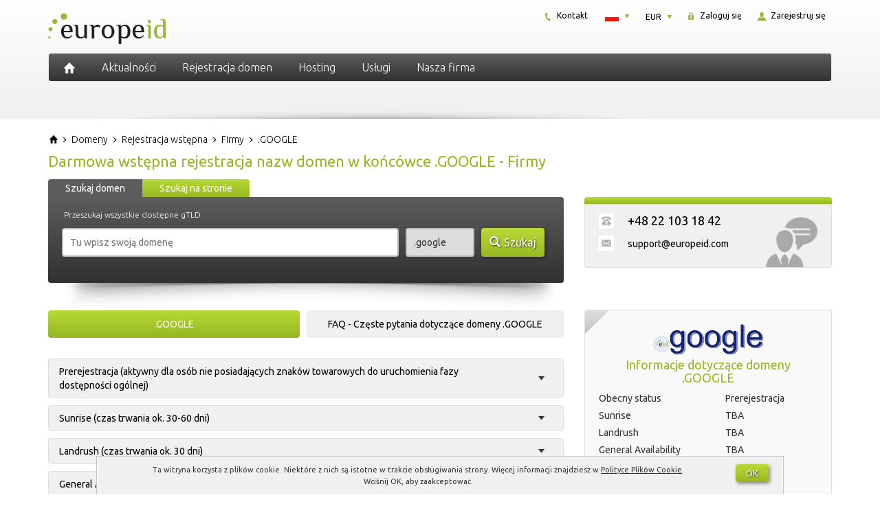

--- FILE ---
content_type: text/html; charset=UTF-8
request_url: https://europeid.pl/domeny/prerejestracja/firmy/google/
body_size: 31995
content:
<!DOCTYPE html>
<html dir="ltr" lang="pl-PL" prefix="og: https://ogp.me/ns#" class="no-js">
    <head>
        <meta charset="UTF-8">
        <meta name="viewport" content="width=device-width, initial-scale=1">
        <meta name="author" content="EuropeID">

        <link rel="profile" href="http://gmpg.org/xfn/11">
        <link rel="icon" href="https://europeid.pl/favicon.ico" type="image/x-icon" />
        <link rel="shortcut icon" href="https://europeid.pl/favicon.ico" type="image/x-icon" />

        <link rel="preconnect" href="https://fonts.googleapis.com">
        <link rel="preconnect" href="https://fonts.gstatic.com" crossorigin>
        <link href="https://fonts.googleapis.com/css2?family=Ubuntu:ital,wght@0,300;0,400;0,700;1,300;1,400;1,700&display=swap" rel="stylesheet">

        <!--[if lt IE 9]>
        <script src="https://europeid.pl/wp-content/themes/europeid/js/html5.js"></script>
        <![endif]-->

        <title>Wstępna rejestracja domeny .GOOGLE</title>
	<style>img:is([sizes="auto" i], [sizes^="auto," i]) { contain-intrinsic-size: 3000px 1500px }</style>
	
		<!-- All in One SEO 4.9.0 - aioseo.com -->
	<meta name="description" content="Co to jest nowa domena funkcjonalna .GOOGLE? Informacje ogólne i bezpłatna rejestracja wstępna domen w końcówce .GOOGLE. Daty uruchomienia fazy Sunrise i Landrush oraz ogólnej dostępności rozszerzenia .GOOGLE. Zarejestruj wstępnie swoją nazwę .GOOGLE." />
	<meta name="robots" content="max-image-preview:large" />
	<link rel="canonical" href="https://europeid.pl/domeny/prerejestracja/firmy/google/" />
	<meta name="generator" content="All in One SEO (AIOSEO) 4.9.0" />
		<meta property="og:locale" content="pl_PL" />
		<meta property="og:site_name" content="EuropeID - Rejestracja domen międzynarodowych" />
		<meta property="og:type" content="article" />
		<meta property="og:title" content="Wstępna rejestracja domeny .GOOGLE" />
		<meta property="og:description" content="Co to jest nowa domena funkcjonalna .GOOGLE? Informacje ogólne i bezpłatna rejestracja wstępna domen w końcówce .GOOGLE. Daty uruchomienia fazy Sunrise i Landrush oraz ogólnej dostępności rozszerzenia .GOOGLE. Zarejestruj wstępnie swoją nazwę .GOOGLE." />
		<meta property="og:url" content="https://europeid.pl/domeny/prerejestracja/firmy/google/" />
		<meta property="article:published_time" content="2014-06-30T06:58:40+00:00" />
		<meta property="article:modified_time" content="2015-10-06T09:37:10+00:00" />
		<meta name="twitter:card" content="summary" />
		<meta name="twitter:title" content="Wstępna rejestracja domeny .GOOGLE" />
		<meta name="twitter:description" content="Co to jest nowa domena funkcjonalna .GOOGLE? Informacje ogólne i bezpłatna rejestracja wstępna domen w końcówce .GOOGLE. Daty uruchomienia fazy Sunrise i Landrush oraz ogólnej dostępności rozszerzenia .GOOGLE. Zarejestruj wstępnie swoją nazwę .GOOGLE." />
		<script type="application/ld+json" class="aioseo-schema">
			{"@context":"https:\/\/schema.org","@graph":[{"@type":"BreadcrumbList","@id":"https:\/\/europeid.pl\/domeny\/prerejestracja\/gtlds-pl\/#breadcrumblist","itemListElement":[{"@type":"ListItem","@id":"https:\/\/europeid.com#listItem","position":1,"name":"Home","item":"https:\/\/europeid.com","nextItem":{"@type":"ListItem","@id":"https:\/\/europeid.pl\/domeny\/#listItem","name":"Rejestracja domeny"}},{"@type":"ListItem","@id":"https:\/\/europeid.pl\/domeny\/#listItem","position":2,"name":"Rejestracja domeny","item":"https:\/\/europeid.pl\/domeny\/","nextItem":{"@type":"ListItem","@id":"https:\/\/europeid.pl\/domeny\/prerejestracja\/#listItem","name":"Prerejestracja nowych domen. Us\u0142uga nieodp\u0142atna!"},"previousItem":{"@type":"ListItem","@id":"https:\/\/europeid.com#listItem","name":"Home"}},{"@type":"ListItem","@id":"https:\/\/europeid.pl\/domeny\/prerejestracja\/#listItem","position":3,"name":"Prerejestracja nowych domen. Us\u0142uga nieodp\u0142atna!","item":"https:\/\/europeid.pl\/domeny\/prerejestracja\/","nextItem":{"@type":"ListItem","@id":"https:\/\/europeid.pl\/domeny\/prerejestracja\/gtlds-pl\/#listItem","name":"gtlds-pl"},"previousItem":{"@type":"ListItem","@id":"https:\/\/europeid.pl\/domeny\/#listItem","name":"Rejestracja domeny"}},{"@type":"ListItem","@id":"https:\/\/europeid.pl\/domeny\/prerejestracja\/gtlds-pl\/#listItem","position":4,"name":"gtlds-pl","previousItem":{"@type":"ListItem","@id":"https:\/\/europeid.pl\/domeny\/prerejestracja\/#listItem","name":"Prerejestracja nowych domen. Us\u0142uga nieodp\u0142atna!"}}]},{"@type":"Organization","@id":"https:\/\/europeid.com\/#organization","name":"EuropeID","description":"Rejestracja domen mi\u0119dzynarodowych","url":"https:\/\/europeid.com\/","telephone":"+442045711971","logo":{"@type":"ImageObject","url":"https:\/\/europeid.pl\/wp-content\/uploads\/2021\/08\/logo.png","@id":"https:\/\/europeid.pl\/domeny\/prerejestracja\/gtlds-pl\/#organizationLogo","width":180,"height":77},"image":{"@id":"https:\/\/europeid.pl\/domeny\/prerejestracja\/gtlds-pl\/#organizationLogo"}},{"@type":"WebPage","@id":"https:\/\/europeid.pl\/domeny\/prerejestracja\/gtlds-pl\/#webpage","url":"https:\/\/europeid.pl\/domeny\/prerejestracja\/gtlds-pl\/","name":"Wst\u0119pna rejestracja domeny .GOOGLE","description":"Co to jest nowa domena funkcjonalna .GOOGLE? Informacje og\u00f3lne i bezp\u0142atna rejestracja wst\u0119pna domen w ko\u0144c\u00f3wce .GOOGLE. Daty uruchomienia fazy Sunrise i Landrush oraz og\u00f3lnej dost\u0119pno\u015bci rozszerzenia .GOOGLE. Zarejestruj wst\u0119pnie swoj\u0105 nazw\u0119 .GOOGLE.","inLanguage":"pl-PL","isPartOf":{"@id":"https:\/\/europeid.com\/#website"},"breadcrumb":{"@id":"https:\/\/europeid.pl\/domeny\/prerejestracja\/gtlds-pl\/#breadcrumblist"},"datePublished":"2014-06-30T08:58:40+02:00","dateModified":"2015-10-06T11:37:10+02:00"},{"@type":"WebSite","@id":"https:\/\/europeid.com\/#website","url":"https:\/\/europeid.com\/","name":"EuropeID","description":"Rejestracja domen mi\u0119dzynarodowych","inLanguage":"pl-PL","publisher":{"@id":"https:\/\/europeid.com\/#organization"}}]}
		</script>
		<!-- All in One SEO -->

<link rel="alternate" href="https://europeid.com/domains/preregistration/brand-gtlds/google/" hreflang="en" />
<link rel="alternate" href="https://europeid.pl/domeny/prerejestracja/firmy/google/" hreflang="pl" />
<link rel='stylesheet' id='wp-block-library-css' href='https://europeid.pl/wp/wp-includes/css/dist/block-library/style.min.css?ver=b936921b3d03f91bac91ec8acbc8e614' type='text/css' media='all' />
<style id='classic-theme-styles-inline-css' type='text/css'>
/*! This file is auto-generated */
.wp-block-button__link{color:#fff;background-color:#32373c;border-radius:9999px;box-shadow:none;text-decoration:none;padding:calc(.667em + 2px) calc(1.333em + 2px);font-size:1.125em}.wp-block-file__button{background:#32373c;color:#fff;text-decoration:none}
</style>
<link rel='stylesheet' id='aioseo/css/src/vue/standalone/blocks/table-of-contents/global.scss-css' href='https://europeid.pl/wp-content/plugins/all-in-one-seo-pack/dist/Lite/assets/css/table-of-contents/global.e90f6d47.css?ver=4.9.0' type='text/css' media='all' />
<style id='global-styles-inline-css' type='text/css'>
:root{--wp--preset--aspect-ratio--square: 1;--wp--preset--aspect-ratio--4-3: 4/3;--wp--preset--aspect-ratio--3-4: 3/4;--wp--preset--aspect-ratio--3-2: 3/2;--wp--preset--aspect-ratio--2-3: 2/3;--wp--preset--aspect-ratio--16-9: 16/9;--wp--preset--aspect-ratio--9-16: 9/16;--wp--preset--color--black: #000000;--wp--preset--color--cyan-bluish-gray: #abb8c3;--wp--preset--color--white: #ffffff;--wp--preset--color--pale-pink: #f78da7;--wp--preset--color--vivid-red: #cf2e2e;--wp--preset--color--luminous-vivid-orange: #ff6900;--wp--preset--color--luminous-vivid-amber: #fcb900;--wp--preset--color--light-green-cyan: #7bdcb5;--wp--preset--color--vivid-green-cyan: #00d084;--wp--preset--color--pale-cyan-blue: #8ed1fc;--wp--preset--color--vivid-cyan-blue: #0693e3;--wp--preset--color--vivid-purple: #9b51e0;--wp--preset--gradient--vivid-cyan-blue-to-vivid-purple: linear-gradient(135deg,rgba(6,147,227,1) 0%,rgb(155,81,224) 100%);--wp--preset--gradient--light-green-cyan-to-vivid-green-cyan: linear-gradient(135deg,rgb(122,220,180) 0%,rgb(0,208,130) 100%);--wp--preset--gradient--luminous-vivid-amber-to-luminous-vivid-orange: linear-gradient(135deg,rgba(252,185,0,1) 0%,rgba(255,105,0,1) 100%);--wp--preset--gradient--luminous-vivid-orange-to-vivid-red: linear-gradient(135deg,rgba(255,105,0,1) 0%,rgb(207,46,46) 100%);--wp--preset--gradient--very-light-gray-to-cyan-bluish-gray: linear-gradient(135deg,rgb(238,238,238) 0%,rgb(169,184,195) 100%);--wp--preset--gradient--cool-to-warm-spectrum: linear-gradient(135deg,rgb(74,234,220) 0%,rgb(151,120,209) 20%,rgb(207,42,186) 40%,rgb(238,44,130) 60%,rgb(251,105,98) 80%,rgb(254,248,76) 100%);--wp--preset--gradient--blush-light-purple: linear-gradient(135deg,rgb(255,206,236) 0%,rgb(152,150,240) 100%);--wp--preset--gradient--blush-bordeaux: linear-gradient(135deg,rgb(254,205,165) 0%,rgb(254,45,45) 50%,rgb(107,0,62) 100%);--wp--preset--gradient--luminous-dusk: linear-gradient(135deg,rgb(255,203,112) 0%,rgb(199,81,192) 50%,rgb(65,88,208) 100%);--wp--preset--gradient--pale-ocean: linear-gradient(135deg,rgb(255,245,203) 0%,rgb(182,227,212) 50%,rgb(51,167,181) 100%);--wp--preset--gradient--electric-grass: linear-gradient(135deg,rgb(202,248,128) 0%,rgb(113,206,126) 100%);--wp--preset--gradient--midnight: linear-gradient(135deg,rgb(2,3,129) 0%,rgb(40,116,252) 100%);--wp--preset--font-size--small: 13px;--wp--preset--font-size--medium: 20px;--wp--preset--font-size--large: 36px;--wp--preset--font-size--x-large: 42px;--wp--preset--spacing--20: 0.44rem;--wp--preset--spacing--30: 0.67rem;--wp--preset--spacing--40: 1rem;--wp--preset--spacing--50: 1.5rem;--wp--preset--spacing--60: 2.25rem;--wp--preset--spacing--70: 3.38rem;--wp--preset--spacing--80: 5.06rem;--wp--preset--shadow--natural: 6px 6px 9px rgba(0, 0, 0, 0.2);--wp--preset--shadow--deep: 12px 12px 50px rgba(0, 0, 0, 0.4);--wp--preset--shadow--sharp: 6px 6px 0px rgba(0, 0, 0, 0.2);--wp--preset--shadow--outlined: 6px 6px 0px -3px rgba(255, 255, 255, 1), 6px 6px rgba(0, 0, 0, 1);--wp--preset--shadow--crisp: 6px 6px 0px rgba(0, 0, 0, 1);}:where(.is-layout-flex){gap: 0.5em;}:where(.is-layout-grid){gap: 0.5em;}body .is-layout-flex{display: flex;}.is-layout-flex{flex-wrap: wrap;align-items: center;}.is-layout-flex > :is(*, div){margin: 0;}body .is-layout-grid{display: grid;}.is-layout-grid > :is(*, div){margin: 0;}:where(.wp-block-columns.is-layout-flex){gap: 2em;}:where(.wp-block-columns.is-layout-grid){gap: 2em;}:where(.wp-block-post-template.is-layout-flex){gap: 1.25em;}:where(.wp-block-post-template.is-layout-grid){gap: 1.25em;}.has-black-color{color: var(--wp--preset--color--black) !important;}.has-cyan-bluish-gray-color{color: var(--wp--preset--color--cyan-bluish-gray) !important;}.has-white-color{color: var(--wp--preset--color--white) !important;}.has-pale-pink-color{color: var(--wp--preset--color--pale-pink) !important;}.has-vivid-red-color{color: var(--wp--preset--color--vivid-red) !important;}.has-luminous-vivid-orange-color{color: var(--wp--preset--color--luminous-vivid-orange) !important;}.has-luminous-vivid-amber-color{color: var(--wp--preset--color--luminous-vivid-amber) !important;}.has-light-green-cyan-color{color: var(--wp--preset--color--light-green-cyan) !important;}.has-vivid-green-cyan-color{color: var(--wp--preset--color--vivid-green-cyan) !important;}.has-pale-cyan-blue-color{color: var(--wp--preset--color--pale-cyan-blue) !important;}.has-vivid-cyan-blue-color{color: var(--wp--preset--color--vivid-cyan-blue) !important;}.has-vivid-purple-color{color: var(--wp--preset--color--vivid-purple) !important;}.has-black-background-color{background-color: var(--wp--preset--color--black) !important;}.has-cyan-bluish-gray-background-color{background-color: var(--wp--preset--color--cyan-bluish-gray) !important;}.has-white-background-color{background-color: var(--wp--preset--color--white) !important;}.has-pale-pink-background-color{background-color: var(--wp--preset--color--pale-pink) !important;}.has-vivid-red-background-color{background-color: var(--wp--preset--color--vivid-red) !important;}.has-luminous-vivid-orange-background-color{background-color: var(--wp--preset--color--luminous-vivid-orange) !important;}.has-luminous-vivid-amber-background-color{background-color: var(--wp--preset--color--luminous-vivid-amber) !important;}.has-light-green-cyan-background-color{background-color: var(--wp--preset--color--light-green-cyan) !important;}.has-vivid-green-cyan-background-color{background-color: var(--wp--preset--color--vivid-green-cyan) !important;}.has-pale-cyan-blue-background-color{background-color: var(--wp--preset--color--pale-cyan-blue) !important;}.has-vivid-cyan-blue-background-color{background-color: var(--wp--preset--color--vivid-cyan-blue) !important;}.has-vivid-purple-background-color{background-color: var(--wp--preset--color--vivid-purple) !important;}.has-black-border-color{border-color: var(--wp--preset--color--black) !important;}.has-cyan-bluish-gray-border-color{border-color: var(--wp--preset--color--cyan-bluish-gray) !important;}.has-white-border-color{border-color: var(--wp--preset--color--white) !important;}.has-pale-pink-border-color{border-color: var(--wp--preset--color--pale-pink) !important;}.has-vivid-red-border-color{border-color: var(--wp--preset--color--vivid-red) !important;}.has-luminous-vivid-orange-border-color{border-color: var(--wp--preset--color--luminous-vivid-orange) !important;}.has-luminous-vivid-amber-border-color{border-color: var(--wp--preset--color--luminous-vivid-amber) !important;}.has-light-green-cyan-border-color{border-color: var(--wp--preset--color--light-green-cyan) !important;}.has-vivid-green-cyan-border-color{border-color: var(--wp--preset--color--vivid-green-cyan) !important;}.has-pale-cyan-blue-border-color{border-color: var(--wp--preset--color--pale-cyan-blue) !important;}.has-vivid-cyan-blue-border-color{border-color: var(--wp--preset--color--vivid-cyan-blue) !important;}.has-vivid-purple-border-color{border-color: var(--wp--preset--color--vivid-purple) !important;}.has-vivid-cyan-blue-to-vivid-purple-gradient-background{background: var(--wp--preset--gradient--vivid-cyan-blue-to-vivid-purple) !important;}.has-light-green-cyan-to-vivid-green-cyan-gradient-background{background: var(--wp--preset--gradient--light-green-cyan-to-vivid-green-cyan) !important;}.has-luminous-vivid-amber-to-luminous-vivid-orange-gradient-background{background: var(--wp--preset--gradient--luminous-vivid-amber-to-luminous-vivid-orange) !important;}.has-luminous-vivid-orange-to-vivid-red-gradient-background{background: var(--wp--preset--gradient--luminous-vivid-orange-to-vivid-red) !important;}.has-very-light-gray-to-cyan-bluish-gray-gradient-background{background: var(--wp--preset--gradient--very-light-gray-to-cyan-bluish-gray) !important;}.has-cool-to-warm-spectrum-gradient-background{background: var(--wp--preset--gradient--cool-to-warm-spectrum) !important;}.has-blush-light-purple-gradient-background{background: var(--wp--preset--gradient--blush-light-purple) !important;}.has-blush-bordeaux-gradient-background{background: var(--wp--preset--gradient--blush-bordeaux) !important;}.has-luminous-dusk-gradient-background{background: var(--wp--preset--gradient--luminous-dusk) !important;}.has-pale-ocean-gradient-background{background: var(--wp--preset--gradient--pale-ocean) !important;}.has-electric-grass-gradient-background{background: var(--wp--preset--gradient--electric-grass) !important;}.has-midnight-gradient-background{background: var(--wp--preset--gradient--midnight) !important;}.has-small-font-size{font-size: var(--wp--preset--font-size--small) !important;}.has-medium-font-size{font-size: var(--wp--preset--font-size--medium) !important;}.has-large-font-size{font-size: var(--wp--preset--font-size--large) !important;}.has-x-large-font-size{font-size: var(--wp--preset--font-size--x-large) !important;}
:where(.wp-block-post-template.is-layout-flex){gap: 1.25em;}:where(.wp-block-post-template.is-layout-grid){gap: 1.25em;}
:where(.wp-block-columns.is-layout-flex){gap: 2em;}:where(.wp-block-columns.is-layout-grid){gap: 2em;}
:root :where(.wp-block-pullquote){font-size: 1.5em;line-height: 1.6;}
</style>
<link rel='stylesheet' id='font-awesome-css' href='https://europeid.pl/wp-content/themes/europeid/css/font-awesome.min.css' type='text/css' media='all' />
<link rel='stylesheet' id='bootstrap-css' href='https://europeid.pl/wp-content/themes/europeid/css/bootstrap.min.css' type='text/css' media='all' />
<link rel='stylesheet' id='style-css' href='https://europeid.pl/wp-content/themes/europeid/style.min.css' type='text/css' media='all' />
<script type="text/javascript" src="https://europeid.pl/wp/wp-includes/js/jquery/jquery.min.js?ver=3.7.1" id="jquery-core-js"></script>
<script type="text/javascript" src="https://europeid.pl/wp/wp-includes/js/jquery/jquery-migrate.min.js?ver=3.4.1" id="jquery-migrate-js"></script>
    <!-- Google tag (gtag.js) -->
    <script async src="https://www.googletagmanager.com/gtag/js?id=G-VC2V51CVN5"></script>
    <script>
        window.dataLayer = window.dataLayer || [];

        function gtag() {
            dataLayer.push(arguments);
        }
        gtag('js', new Date());

        gtag('config', 'G-VC2V51CVN5');
    </script>
    <script type="text/javascript">
        window.globalHost = "https://europeid.pl/wp-content/themes/europeid";
        window.globalSiteTitle = "EuropeID";
    </script>

            <script type="text/javascript">
            jQuery(document).ready(function() {
                document.addEventListener('copy', addLink);
            });
        </script>
    
<style type="text/css">.recentcomments a{display:inline !important;padding:0 !important;margin:0 !important;}</style>		<style type="text/css" id="wp-custom-css">
			.terms-menu > li {
	margin-bottom: 10px;
}
.back-to-top > a {
	font-size: 14px;
}		</style>
		    </head>

    <body class="wp-singular page-template page-template-page-newgtlds-details page-template-page-newgtlds-details-php page page-id-835 page-child parent-pageid-625 wp-theme-europeid hentry">

        <a id="dynamic-to-top" class="hidden-xs">
            <span class="glyphicon glyphicon-chevron-up">&nbsp;</span>
        </a>

        <header class="container-fluid header">
            <div class="row">
                <div class="container header-content">

                    <div class="row">
                        <div class="col-lg-4 col-md-4 col-sm-12 col-xs-12 header-logo text-center-xs text-center-sm">
                            <a href="https://europeid.pl" rel="home">
    <img src="https://europeid.pl/wp-content/themes/europeid/images/logo.png" alt="EuropeID" />
</a>                        </div> <!-- .header-logo -->

                        <div class="col-lg-8 col-md-8 hidden-xs hidden-sm header-small-menu">
                            <div id="smallMenuTop">
    <div class="smallMenuTopBox signInBox">
        <div id="login" class="txt">
            <a href="https://clients.europeid.com/cart/domains/search.html#create_new_account" title="">
                <img src="https://europeid.pl/wp-content/themes/europeid/images/icon-register.png" alt="" />
                Zarejestruj się            </a>
        </div>
    </div>
    <div class="smallMenuTopBox signInBox">
        <div id="login" class="txt">
            <a href="https://clients.europeid.com/CLIENT/Account.mvc/LogOn?langid=3" title="">
                <img src="https://europeid.pl/wp-content/themes/europeid/images/icon-secure.png" alt="" />
                Zaloguj się            </a>
        </div>
    </div>
    <div id="currencyBox" class="smallMenuTopBox currencyActive">
        <div class="currency">
            <dl id="curr" class="dropdown-curr">
                <dt><a><span>EUR</span></a></dt>
                <dd>
                    <ul>
                        <li><a id="USD">USD<span class="value">USD</span></a></li><li><a id="DKK">DKK<span class="value">DKK</span></a></li><li><a id="EUR">EUR<span class="value">EUR</span></a></li>                    </ul>
                </dd>
            </dl>
        </div>
    </div>
    <div class="smallMenuTopBox languageActive">
        <div class="language">
            <dl id="lang" class="dropdown-lang">
                <dt>
                    <a><span><img class="flag" src="https://europeid.pl/wp-content/themes/europeid/images/PL-lang.png" alt="PL" /></span></a>
                </dt>
                <dd>
                    <ul>
                                                    <li>
                                <a lang="en-US" hreflang="en-US" href="https://europeid.com/domains/preregistration/brand-gtlds/google/?currency=EUR&#038;idn=EU">
                                    <img class="flag" src="https://europeid.pl/wp-content/themes/europeid/images/EN-lang.png" alt="EN" />
                                </a>
                            </li>
                                                    <li>
                                <a lang="pl-PL" hreflang="pl-PL" href="https://europeid.pl/domeny/prerejestracja/firmy/google/?currency=EUR&#038;idn=EU">
                                    <img class="flag" src="https://europeid.pl/wp-content/themes/europeid/images/PL-lang.png" alt="PL" />
                                </a>
                            </li>
                                            </ul>
                </dd>
            </dl>
        </div>
    </div>
        <div class="smallMenuTopBox">
        <div class="txt">
            <a href="https://europeid.pl/firma/kontakt/" title="">
                <img src="https://europeid.pl/wp-content/themes/europeid/images/icon-phone.png" alt="" />
                Kontakt            </a>
        </div>
    </div>
</div> <!-- #smallMenuTop -->                        </div> <!-- .header-small-menu -->
                    </div>

                    <div class="row">
                        <div class="col-lg-12 col-md-12 col-sm-12 col-xs-12 header-menu">
                            <nav id="primary-navigation" class="navbar navbar-default top-navigation" role="navigation">
    <!-- Brand and toggle get grouped for better mobile display -->
    <div class="navbar-header">
        <button type="button" class="navbar-toggle collapsed" data-toggle="collapse" data-target="#navbar" aria-expanded="false" aria-controls="navbar">
            <span class="sr-only">Toggle navigation</span>
            <span class="icon-bar top-bar"></span>
            <span class="icon-bar middle-bar"></span>
            <span class="icon-bar bottom-bar"></span>
        </button>

        <a href="https://europeid.pl" rel="home" title="EuropeID" class="iconHome">
            <img src="https://europeid.pl/wp-content/themes/europeid/images/icon-home.png" alt="EuropeID" />
        </a>

        <a href="" rel="home" title="Settings" class="iconHome icon-settings hidden-lg hidden-md">
            <i class="fa fa-cogs"></i>
        </a>
    </div>

    <!-- Collect the nav links, forms, and other content for toggling -->
    <div id="navbar" class="collapse navbar-collapse navbar-ex1-collapse nopadding">
        <div class="menu-1-primary-menu-pl-container"><ul id="menu-1-primary-menu-pl" class="menu"><li id="menu-item-596" class="menu-item menu-item-type-post_type menu-item-object-page"><a href="https://europeid.pl/aktualnosci/" class="insideLink">Aktualności</a></li>
<li id="menu-item-1375" class="menu-item menu-item-type-post_type menu-item-object-page menu-item-has-childrenmenu-item menu-item-type-post_type menu-item-object-page menu-item-has-children dropdown"><i  class="insideLink dropdown-toggle fa fa-caret-down pull-right hidden-lg hidden-md" data-toggle="dropdown" role="button" aria-haspopup="true" aria-expanded="false"></i><a href="https://europeid.pl/domeny/wszystkie/" class="insideLink">Rejestracja domen</a>
<ul class="dropdown-menu sub-menu">
	<li id="menu-item-599" class="menu-item menu-item-type-custom menu-item-object-custom"><a href="https://clients.europeid.com/cart/domains/search.html" class="insideLink">Sprawdź dostępność domeny</a></li>
	<li id="menu-item-604" class="menu-item menu-item-type-post_type menu-item-object-page"><a href="https://europeid.pl/domeny/europa/" class="insideLink">Europa</a></li>
	<li id="menu-item-592" class="menu-item menu-item-type-post_type menu-item-object-page"><a href="https://europeid.pl/domeny/wszystkie/" class="insideLink">Cennik domen</a></li>
	<li id="menu-item-607" class="menu-item menu-item-type-post_type menu-item-object-page"><a href="https://europeid.pl/domeny/azja/" class="insideLink">Azja</a></li>
	<li id="menu-item-611" class="menu-item menu-item-type-post_type menu-item-object-page"><a href="https://europeid.pl/domeny/globalne/" class="insideLink">Domeny globalne</a></li>
	<li id="menu-item-615" class="menu-item menu-item-type-post_type menu-item-object-page"><a href="https://europeid.pl/domeny/bliski-wschod/" class="insideLink">Bliski Wschód</a></li>
	<li id="menu-item-618" class="menu-item menu-item-type-post_type menu-item-object-page"><a href="https://europeid.pl/domeny/nowe/" class="insideLink">Nowe domeny</a></li>
	<li id="menu-item-602" class="menu-item menu-item-type-post_type menu-item-object-page"><a href="https://europeid.pl/domeny/afryka/" class="insideLink">Afryka</a></li>
	<li id="menu-item-624" class="menu-item menu-item-type-post_type menu-item-object-page"><a href="https://europeid.pl/domeny/lokalne-przedstawicielstwo/" class="insideLink">Lokalne przedstawicielstwo</a></li>
	<li id="menu-item-623" class="menu-item menu-item-type-post_type menu-item-object-page"><a href="https://europeid.pl/domeny/ameryka-polnocna-i-srodkowa/" class="insideLink">Ameryka Północna</a></li>
	<li id="menu-item-636" class="menu-item menu-item-type-post_type menu-item-object-page current-page-ancestor"><a href="https://europeid.pl/domeny/prerejestracja/" class="insideLink">Prerejestracja domen</a></li>
	<li id="menu-item-635" class="menu-item menu-item-type-post_type menu-item-object-page"><a href="https://europeid.pl/domeny/ameryka-poludniowa/" class="insideLink">Ameryka Południowa</a></li>
	<li id="menu-item-634" class="menu-item menu-item-type-post_type menu-item-object-page"><a href="https://europeid.pl/domeny/transfer/" class="insideLink">Transfer domen</a></li>
	<li id="menu-item-633" class="menu-item menu-item-type-post_type menu-item-object-page"><a href="https://europeid.pl/domeny/australia-i-oceania/" class="insideLink">Australia i Oceania</a></li>
</ul>
</li>
<li id="menu-item-1379" class="menu-item menu-item-type-post_type menu-item-object-page menu-item-has-childrenmenu-item menu-item-type-post_type menu-item-object-page menu-item-has-children dropdown"><i  class="insideLink dropdown-toggle fa fa-caret-down pull-right hidden-lg hidden-md" data-toggle="dropdown" role="button" aria-haspopup="true" aria-expanded="false"></i><a href="https://europeid.pl/serwery/serwery-w-europie/" class="insideLink">Hosting</a>
<ul class="dropdown-menu sub-menu">
	<li id="menu-item-674" class="menu-item menu-item-type-post_type menu-item-object-page"><a href="https://europeid.pl/serwery/serwery-w-europie/" class="insideLink">Hosting w Europie</a></li>
	<li id="menu-item-686" class="menu-item menu-item-type-post_type menu-item-object-page"><a href="https://europeid.pl/serwery/webshop/" class="insideLink">Webshop</a></li>
	<li id="menu-item-672" class="menu-item menu-item-type-post_type menu-item-object-page"><a href="https://europeid.pl/serwery/certyfikaty-ssl/" class="insideLink">Certyfikaty SSL</a></li>
	<li id="menu-item-675" class="menu-item menu-item-type-custom menu-item-object-custom"><a href="https://clients.web-solutions.eu/www/serverstatus/show.html" class="insideLink">Status serwera</a></li>
</ul>
</li>
<li id="menu-item-1381" class="menu-item menu-item-type-post_type menu-item-object-page menu-item-has-childrenmenu-item menu-item-type-post_type menu-item-object-page menu-item-has-children dropdown"><i  class="insideLink dropdown-toggle fa fa-caret-down pull-right hidden-lg hidden-md" data-toggle="dropdown" role="button" aria-haspopup="true" aria-expanded="false"></i><a href="https://europeid.pl/uslugi/lokalne-przedstawicielstwo/" class="insideLink">Usługi</a>
<ul class="dropdown-menu sub-menu">
	<li id="menu-item-702" class="menu-item menu-item-type-post_type menu-item-object-page"><a href="https://europeid.pl/uslugi/lokalne-przedstawicielstwo/" class="insideLink">Lokalne przedstawicielstwo</a></li>
	<li id="menu-item-706" class="menu-item menu-item-type-post_type menu-item-object-page"><a href="https://europeid.pl/uslugi/zarzadzanie-domenami/" class="insideLink">Zarządzanie domenami</a></li>
	<li id="menu-item-708" class="menu-item menu-item-type-post_type menu-item-object-page"><a href="https://europeid.pl/uslugi/ochrona-marki/" class="insideLink">Ochrona marki</a></li>
	<li id="menu-item-705" class="menu-item menu-item-type-post_type menu-item-object-page"><a href="https://europeid.pl/uslugi/konsolidacja-portfolio/" class="insideLink">Konsolidacja portfolio</a></li>
	<li id="menu-item-707" class="menu-item menu-item-type-post_type menu-item-object-page"><a href="https://europeid.pl/uslugi/ochrona-znakow-towarowych/" class="insideLink">Ochrona znaków towarowych</a></li>
	<li id="menu-item-704" class="menu-item menu-item-type-post_type menu-item-object-page"><a href="https://europeid.pl/uslugi/audyt-domen/" class="insideLink">Audyt domen</a></li>
	<li id="menu-item-1527" class="menu-item menu-item-type-post_type menu-item-object-page"><a href="https://europeid.pl/uslugi/test-zgodnosci-z-urzadzeniami-mobilnymi/" class="insideLink">Test zgodności mobilnej</a></li>
	<li id="menu-item-1757" class="menu-item menu-item-type-post_type menu-item-object-page"><a href="https://europeid.pl/pomoc/" class="insideLink">EuropeID Centrum Pomocy</a></li>
</ul>
</li>
<li id="menu-item-1380" class="menu-item menu-item-type-post_type menu-item-object-page menu-item-has-childrenmenu-item menu-item-type-post_type menu-item-object-page menu-item-has-children dropdown"><i  class="insideLink dropdown-toggle fa fa-caret-down pull-right hidden-lg hidden-md" data-toggle="dropdown" role="button" aria-haspopup="true" aria-expanded="false"></i><a href="https://europeid.pl/firma/o-nas/" class="insideLink">Nasza firma</a>
<ul class="dropdown-menu sub-menu">
	<li id="menu-item-1669" class="menu-item menu-item-type-post_type menu-item-object-page"><a href="https://europeid.pl/regulamin/" class="insideLink">Regulamin</a></li>
	<li id="menu-item-719" class="menu-item menu-item-type-post_type menu-item-object-page"><a href="https://europeid.pl/firma/o-nas/" class="insideLink">O nas</a></li>
	<li id="menu-item-722" class="menu-item menu-item-type-post_type menu-item-object-page"><a href="https://europeid.pl/firma/praca/" class="insideLink">Praca w EuropeID</a></li>
	<li id="menu-item-723" class="menu-item menu-item-type-post_type menu-item-object-page"><a href="https://europeid.pl/firma/kontakt/" class="insideLink">Kontakt</a></li>
	<li id="menu-item-721" class="menu-item menu-item-type-post_type menu-item-object-page"><a href="https://europeid.pl/firma/program-partnerski/" class="insideLink">Program partnerski</a></li>
</ul>
</li>
</ul></div>    </div><!-- /.navbar-collapse --> 
</nav>                        </div> <!-- .header-menu -->
                    </div>

                    <div class="header-shadow">
                        <img src="https://europeid.pl/wp-content/themes/europeid/images/header-shadow.png" class="img-responsive">
                    </div>

                </div> <!-- .header-content -->
            </div> <!-- .row -->
        </header> <!-- .header -->
<section class="container-fluid section">
    <div class="row">
        <div class="container section-content top-buffer-20 bottom-buffer-20">
            <div class="row">

                <div class="col-lg-12 col-md-12 col-sm-12 col-xs-12 breadcrumbs">
                        <div class="breadcrumbs" itemscope itemtype="https://schema.org/BreadcrumbList">

        <div class="bcrumb1" itemprop="itemListElement" itemscope itemtype="https://schema.org/ListItem">
            <a href="https://europeid.pl/" title="EuropeID" itemprop="item">
                <span itemprop="name">EuropeID</span>
            </a>
            <meta itemprop="position" content="1" />
        </div>

                                    <div class="bcrumb2 " itemprop="itemListElement" itemscope itemtype="https://schema.org/ListItem">
                    <img class="bcrumbSep" src="https://europeid.pl/wp-content/themes/europeid/images/breadcrumb-arrow.png" width="7" height="7"/>
                    <a href="https://europeid.pl/domeny/" title="Domeny" itemprop="item">
                        <span itemprop="name">Domeny</span>
                    </a>
                    <meta itemprop="position" content="2" />
                </div>
                            <div class="bcrumb2 activeMenu" itemprop="itemListElement" itemscope itemtype="https://schema.org/ListItem">
                    <img class="bcrumbSep" src="https://europeid.pl/wp-content/themes/europeid/images/breadcrumb-arrow.png" width="7" height="7"/>
                    <a href="https://europeid.pl/domeny/prerejestracja/" title="Rejestracja wstępna" itemprop="item">
                        <span itemprop="name">Rejestracja wstępna</span>
                    </a>
                    <meta itemprop="position" content="3" />
                </div>
                            <div class="bcrumb2 " itemprop="itemListElement" itemscope itemtype="https://schema.org/ListItem">
                    <img class="bcrumbSep" src="https://europeid.pl/wp-content/themes/europeid/images/breadcrumb-arrow.png" width="7" height="7"/>
                    <a href="https://europeid.pl/domeny/prerejestracja/firmy/" title="Firmy" itemprop="item">
                        <span itemprop="name">Firmy</span>
                    </a>
                    <meta itemprop="position" content="4" />
                </div>
                            <div class="bcrumb2 " itemprop="itemListElement" itemscope itemtype="https://schema.org/ListItem">
                    <img class="bcrumbSep" src="https://europeid.pl/wp-content/themes/europeid/images/breadcrumb-arrow.png" width="7" height="7"/>
                    <a href="https://europeid.pl/domeny/prerejestracja/firmy/google/" title=".GOOGLE" itemprop="item">
                        <span itemprop="name">.GOOGLE</span>
                    </a>
                    <meta itemprop="position" content="5" />
                </div>
                    
    </div>
                    </div> <!-- .breadcrumbs -->

                <div class="col-lg-12 col-md-12 col-sm-12 col-xs-12 title">
                    <h1>Darmowa wstępna rejestracja nazw domen w końcówce .GOOGLE - Firmy</h1>
                </div> <!-- .title -->

                <div class="col-lg-8 col-md-8 col-sm-7 col-xs-12 top-buffer-40">

                    <div class="col-lg-12 col-md-12 col-sm-12 col-xs-12 nopadding search">
                        <div class="search-form">
    <div class="search-blank-bg hidden-sm hidden-xs"></div>
    <div id="search_tab_form"  data-show="search_new_gtlds" class="searchTab searchTabLeft searchTabActive">Szukaj domen</div>
    <div id="search_tab_site"  data-show="search_site"      class="searchTab searchTabRight" style="margin-left:117px;">Szukaj na stronie</div>

    <form id="search_new_gtlds" class="search-show search-gtlds">
        <div class="search-info">
            <span>Przeszukaj wszystkie dostępne gTLD</span>
        </div>

        <input type="text" name="new_gtlds_dom_name" id="new_gtlds_dom_name" class="input-short" placeholder="Tu wpisz swoją domenę" autocomplete="off">
                    <input type="text" name="new_gtlds_tld_name" id="new_gtlds_tld_name" value=".google" class="gtlds_input default-value" disabled="disabled" autocomplete="off">
                <button type="button" id="new_gtlds_search" class="button button-green">
            <span class="glyphicon glyphicon-search right-buffer-5"></span>Szukaj        </button>
    </form>

    <form id="search_site" action="https://europeid.pl/wyniki-wyszukiwania/" method="post" class="search-site">
        <div class="search-info">
            <span>Przeszukaj wszystkie strony w serwisie</span>
        </div>

        <input id="term_name" name="term_name" placeholder="Wpisz poszukiwaną frazę" class="domain_input default-value" type="text" autocomplete="off">

        <button type="button" id="site_search" class="button button-green" onclick="ga('send', 'event', 'Search', 'toResults', '');">
            <span class="glyphicon glyphicon-search right-buffer-5"></span>Szukaj        </button>

        <div class="search-tld" >
            <input id="term_tlds" name="term_tlds" type="checkbox" value="tlds" class="term_check" checked>TLDs            <input id="term_news" name="term_news" type="checkbox" value="news" class="term_check">Aktualności            <input id="term_faqs" name="term_faqs" type="checkbox" value="faqs" class="term_check">FAQ        </div>
    </form>
</div> <!-- .search-form -->

<div class="search-shadow">
    <img src="https://europeid.pl/wp-content/themes/europeid/images/search-box-shadow.png">
</div> <!-- .search-shadow -->
                    </div> <!-- .search -->

                    <div id="new_gtlds_select_tld" style="display: none">
                        <p id="google">google</p>
                    </div>

                    <div id="new_gtlds_search_result" class="col-md-12 col-sm-12 col-xs-12 nopadding top-buffer-10 new_gtlds_search_result"></div>

                    <div id="new_gtlds_button" class="col-md-12 col-sm-12 col-xs-12 nopadding top-buffer-20 bottom-buffer-20 new_gtlds_button">
                        <a id="new_gtlds_back" class="new_gtlds_back button button-grey right-buffer-5"><span class="glyphicon glyphicon-chevron-left right-buffer-5"></span>Wróć</a>
                        <a id="new_gtlds_clear" class="new_gtlds_clear button button-grey right-buffer-5"><span class="glyphicon glyphicon-remove right-buffer-5"></span>Wyczyść listę</a>
                        <a id="new_gtlds_next" class="new_gtlds_next button button-green">Dalej<span class="glyphicon glyphicon-chevron-right left-buffer-5"></span></a>
                    </div>

                    <div id="preregister-form" class="preregister-form">
                        <h3 class="bottom-buffer-10 text-center">Proszę wybrać zakładkę</h3>

                        <ul id="tabs" class="nav nav-tabs nav-justified" data-tabs="tabs">
                            <li class="active">
                                <a href="#tab1" data-toggle="tab" title="Istniejący klient" aria-expanded="true">
                                    <span>Istniejący klient</span>
                                </a>
                            </li>
                            <li class="">
                                <a href="#tab2" data-toggle="tab" title="Nowy klient" aria-expanded="false">
                                    <span>Nowy klient</span>
                                </a>
                            </li>
                        </ul>

                        <div id="my-tab-content" class="col-lg-12 col-md-12 col-sm-12 col-xs-12 nopadding tab-content">
                            <div class="tab-pane col-md-12 col-sm-12 col-xs-12 nopadding bottom-buffer-20 active" id="tab1">
                                
        <div class="right-box">

            <div class="box-margin">
                <i class="fa fa-users"></i>
                <strong>Istniejący klient</strong>
            </div>

            <div class="box-content">
                <form id="exist_user_form" name="exist_user_form" class="form-horizontal nopadding-xs" enctype="multipart/form-data" data-toggle="validator" role="form">
                    
                    <div class="form-group">
                        <label for="input_username" class="col-sm-4 control-label">Login <span class="red">*</span></label>
                        <div class="col-sm-8">
                            <input type="text" name="input_username" id="input_username" class="form-control" maxlength="24" placeholder="Login" required="" />
                        </div>
                    </div>

                    <div class="form-group bottom-buffer-0">
                        <label for="input_password" class="col-sm-4 control-label">Hasło <span class="red">*</span></label>
                        <div class="col-sm-8">
                            <input type="password" name="input_password" id="input_password" class="form-control" maxlength="32" placeholder="Hasło" required="" />
                        </div>
                    </div>

                        <div class="form-group">
        <span for="input_username" class="col-sm-4 control-label control-link">Nie pamiętasz hasła?</span>
    </div>

                    <div class="form-group">
                        <label for="input_message_exist_user" class="col-sm-4 control-label">Wiadomość</label>
                        <div class="col-sm-8">
                            <textarea name="input_message" id="input_message_exist_user" class="form-control" rows="5" placeholder="Wiadomość" data-pattern="^[^<>]{1,}$"></textarea>
                        </div>
                    </div>

                    <div class="form-group">
                        <div class="col-sm-offset-4 col-sm-8">
                            <div class="QapTcha" data-id="exist_user"></div>
                        </div>
                    </div>

                    <div class="form-group">
                        <div class="col-sm-offset-4 col-sm-8">
                            <input type="hidden" name="service_type" class="service_type" value="preregistration_exist_user" />
                            <input type="hidden" name="service" value="exist_user" />
                            <button type="submit" class="button button-green button-center" onclick="ga('send', 'event', 'Preregistration', 'Sent', '');">
                                <span class="glyphicon glyphicon-envelope" aria-hidden="true"></span> Zamów                            </button>
                        </div>
                    </div>
                </form>
            </div>

        </div> <!-- .right-box -->

                                </div> <!-- end #tab1 -->

                            <div class="tab-pane col-md-12 col-sm-12 col-xs-12 nopadding bottom-buffer-20" id="tab2">
                                
        <div class="right-box">

            <div class="box-margin">
                <i class="fa fa-user-plus"></i>
                <strong>Nowy klient</strong>
            </div>

            <div class="box-content">
                <form id="new_user_form" name="new_user_form" class="form-horizontal nopadding-xs" enctype="multipart/form-data" data-toggle="validator" role="form">
                    <div class="communicates">
                        <fulfill title="Drogi Kliencie" message="Upewnij się, czy wszystkie wymagane pola są wypełnione poprawnie" label="Anuluj"></fulfill>
                        <statusOk title="Potwierdź zamówienie" message="Twoje zamówienie zostało wysłane pomyślnie. Dziękujemy." label="OK"></statusok>
                        <statusError title="Drogi Kliencie" message="Upewnij się, czy wszystkie wymagane pola są wypełnione poprawnie" label="Anuluj"></statuserror>
                        <statusErrorData title="Błąd" message="Brak SESJI... Formularz nie może być wysłany..." label="OK"></statuserrordata>
                    </div>

                    
                    <div class="form-group">
                        <label for="input_username_new_user" class="col-sm-4 control-label">Login <span class="red">*</span></label>
                        <div class="col-sm-8">
                            <input type="text" name="input_username_new_user" id="input_username_new_user" class="form-control" pattern="^[a-zA-Z0-9_@\.\-]{10,15}$" maxlength="15" placeholder="Login" autocomplete="off" required="" />
                        </div>
                    </div>

                    <div class="form-group">
                        <label for="input_password_new_user" class="col-sm-4 control-label">Hasło <span class="red">*</span></label>
                        <div class="col-sm-8">
                            <input type="password" name="input_password_new_user" id="input_password_new_user" class="form-control" pattern="^(?=.*[\p{Ll}])(?=.*[\p{Lu}])(?=.*[0-9])(?=.*[^\p{Ll}\p{Lu}0-9])([^\s<>]{8,25})$" maxlength="25" placeholder="Hasło" autocomplete="off" required="" />
                        </div>
                    </div>

                    <div class="form-group">
                        <label for="account_type" class="col-sm-4 control-label"></label>
                        <div class="col-sm-8 col-xs-12">
                            <div class="col-lg-6 col-md-12 col-sm-12 col-xs-12 nopadding top-buffer-5">
                                <label>
                                    Firma                                    <input type="radio" name="account_type" id="company" value="Company" checked="checked">
                                </label>
                            </div>
                            <div class="col-lg-6 col-md-12 col-sm-12 col-xs-12 nopadding top-buffer-5">
                                <label>
                                    Osoba prywatna                                    <input type="radio" name="account_type" id="private-person" value="Private person">
                                </label>
                            </div>
                        </div>
                    </div>

                    <div class="form-group company-field">
                        <label for="input_company_name" class="col-sm-4 control-label">Nazwa firmy <span class="red">*</span></label>
                        <div class="col-sm-8">
                            <input type="text" name="input_company_name" id="input_company_name" class="form-control" pattern="^[\p{L}0-9@&,_:'+’!%\x22\|\(\)\.\/\s\-]{1,75}$" maxlength="75" placeholder="Nazwa firmy" required data-required="true" />
                        </div>
                    </div>

                    <div class="form-group company-field">
                        <label for="input_vat" class="col-sm-4 control-label">Nr VAT <span class="red">*</span></label>
                        <div class="col-sm-8">
                            <input type="text" name="input_vat" id="input_vat" class="form-control" pattern="^(N\/A)$|^[a-zA-Z0-9\.\-\s]{2,20}$" maxlength="20" placeholder="Nr VAT" required data-required="true" />
                            <p class="small top-buffer-5 bottom-buffer-0">
                                <span class="red">Ważna uwaga: </span>Firmy zarejestrowane na terenie Unii Europejskiej zobowiązane są podać aktualny numer VAT, w celu uniknięcia obciążenia podatkiem VAT. VAT nie będzie pobierany od firm spoza UE.                            </p>
                        </div>
                    </div>

                    <div class="form-group company-field">
                        <label for="input_org_num" class="col-sm-4 control-label">Nr organizacji</label>
                        <div class="col-sm-8">
                            <input type="text" name="input_org_num" id="input_org_num" class="form-control" pattern="^(N\/A)$|^[a-zA-Z0-9\.\-\s]{2,20}$" maxlength="20" placeholder="Nr organizacji" />
                        </div>
                    </div>

                    <div class="form-group">
                        <label for="input_first_name" class="col-sm-4 control-label">Imię <span class="red">*</span></label>
                        <div class="col-sm-8">
                            <input type="text" name="input_first_name" id="input_first_name" class="form-control" pattern="^(M\/s\.)$|^(N\/A)$|^[\p{L}’'\-\.\s]{1,32}$" maxlength="32" placeholder="Imię" required="" />
                        </div>
                    </div>

                    <div class="form-group">
                        <label for="input_last_name" class="col-sm-4 control-label">Nazwisko <span class="red">*</span></label>
                        <div class="col-sm-8">
                            <input type="text" name="input_last_name" id="input_last_name" class="form-control" pattern="^(N\/A)$|^[\p{L}’'\-\.\s]{1,32}$" maxlength="32" placeholder="Nazwisko" required="" />
                        </div>
                    </div>

                    <div class="form-group">
                        <label for="input_address" class="col-sm-4 control-label">Adres <span class="red">*</span></label>
                        <div class="col-sm-8">
                            <input type="text" name="input_address" id="input_address" class="form-control" pattern="^(N\/A)$|^[\p{L}0-9,;:'`´’&#\(\)\-\.\/\s]{5,50}$" maxlength="50" placeholder="Adres" required="" />
                        </div>
                    </div>

                    <div class="form-group">
                        <label for="input_city" class="col-sm-4 col-xs-12 control-label">Miasto / Kod <span class="red">*</span></label>
                        <div class="col-sm-4 col-xs-6 nopadding-right">
                            <input type="text" name="input_city" id="input_city" class="form-control" pattern="^(N\/A)$|^[\p{L}’'\-\.\s]{1,32}$" maxlength="32" placeholder="Miasto" required="" />
                        </div>
                        <div class="col-sm-4 col-xs-6">
                            <input type="text" name="input_zip" id="input_zip" class="form-control" pattern="^(N\/A)$|^[a-zA-Z0-9\-\s]{1,12}$" maxlength="12" placeholder="Kod" required="" />
                        </div>
                    </div>

                    <div class="form-group">
                        <label for="input_state" class="col-sm-4 control-label">Województwo</label>
                        <div class="col-sm-8">
                            <input type="text" name="input_state" id="input_state" class="form-control" pattern="^(N\/A)$|^[\p{L}’'\-\.\s]{1,30}$" maxlength="30" placeholder="Województwo" />
                        </div>
                    </div>

                    <div class="form-group">
                        <label for="input_country" class="col-sm-4 control-label">Państwo <span class="red">*</span></label>
                        <div class="col-sm-8">
                            <select class="form-control styled-select" name="input_country" id="input_country" required="">
                                <option value="18" name="" data-default="Aaland Islands" data-location="6,">Wyspy Alandzkie</option><option value="5" name="93" data-default="Afghanistan" data-location="1,">Afganistan</option><option value="8" name="355" data-default="Albania" data-location="6,12,">Albania</option><option value="66" name="213" data-default="Algeria" data-location="4,">Algieria</option><option value="14" name="1684" data-default="American Samoa" data-location="1,">Samoa Amerykańskie</option><option value="2" name="376" data-default="Andorra" data-location="6,">Andora</option><option value="11" name="244" data-default="Angola" data-location="4,">Angola </option><option value="7" name="1264" data-default="Anguilla" data-location="3,">Anguilla </option><option value="12" name="672" data-default="Antarctica" data-location="7,">Antarktyda </option><option value="6" name="1268" data-default="Antigua and Barbuda" data-location="3,">Antigua i Barbuda </option><option value="13" name="54" data-default="Argentina" data-location="2,11,12,">Argentyna </option><option value="9" name="374" data-default="Armenia" data-location="1,">Armenia </option><option value="17" name="297" data-default="Aruba" data-location="3,">Aruba </option><option value="1" name="247" data-default="Ascension Island" data-location="4,">Wyspa Wniebowstąpienia </option><option value="280" name="" data-default="Asia" data-location="7,9,11,">Azja </option><option value="16" name="61" data-default="Australia" data-location="11,12,14,">Australia </option><option value="15" name="43" data-default="Austria" data-location="6,8,11,">Austria </option><option value="19" name="994" data-default="Azerbaijan" data-location="1,">Azerbejdżan </option><option value="34" name="1242" data-default="Bahamas" data-location="3,">Bahamy </option><option value="26" name="973" data-default="Bahrain" data-location="5,12,">Bahrajn </option><option value="22" name="880" data-default="Bangladesh" data-location="1,">Bangladesz </option><option value="21" name="1246" data-default="Barbados" data-location="3,">Barbados </option><option value="38" name="375" data-default="Belarus" data-location="6,">Białoruś </option><option value="23" name="32" data-default="Belgium" data-location="6,8,11,">Belgia </option><option value="39" name="501" data-default="Belize" data-location="3,">Belize </option><option value="29" name="229" data-default="Benin" data-location="4,">Benin </option><option value="30" name="1441" data-default="Bermuda" data-location="3,">Bermudy </option><option value="35" name="975" data-default="Bhutan" data-location="1,">Bhutan </option><option value="32" name="591" data-default="Bolivia" data-location="2,">Boliwia </option><option value="286" name=" " data-default="Bonaire, Sint Eustatius and Saba" data-location="3,">Bonaire, Sint Eustatius i Saba</option><option value="20" name="387" data-default="Bosnia and Herzegovina" data-location="6,">Bośnia i Hercegowina</option><option value="37" name="267" data-default="Botswana" data-location="4,">Botswana</option><option value="36" name="" data-default="Bouvet Island" data-location="">Wyspa Bouveta</option><option value="33" name="55" data-default="Brazil" data-location="2,11,12,">Brazylia </option><option value="115" name="" data-default="British Indian Ocean Terr." data-location="1,">Brytyjskie Terytorium Oceanu Indyjskiego</option><option value="31" name="673" data-default="Brunei Darussalam" data-location="1,9,">Brunei Darussalam </option><option value="25" name="359" data-default="Bulgaria" data-location="6,8,12,">Bułgaria </option><option value="24" name="226" data-default="Burkina Faso" data-location="4,">Burkina Faso </option><option value="27" name="257" data-default="Burundi" data-location="4,">Burundi </option><option value="126" name="855" data-default="Cambodia" data-location="1,9,">Kambodża </option><option value="49" name="237" data-default="Cameroon" data-location="4,">Kamerun </option><option value="40" name="1" data-default="Canada" data-location="3,10,11,12,">Kanada </option><option value="57" name="238" data-default="Cape Verde" data-location="4,">Wyspy Zielonego Przylądka </option><option value="133" name="1345" data-default="Cayman Islands" data-location="3,">Kajmany </option><option value="43" name="236" data-default="Central African Republic" data-location="4,">Republika Środkowoafrykańska </option><option value="225" name="235" data-default="Chad" data-location="4,">Czad </option><option value="48" name="56" data-default="Chile" data-location="2,11,12,">Chile </option><option value="50" name="" data-default="China" data-location="1,11,">Chiny </option><option value="58" name="618" data-default="Christmas Island" data-location="1,">Wyspa Bożego Narodzenia </option><option value="53" name="" data-default="Co-operative organisations" data-location="7,">Organizacje spółdzielcze </option><option value="41" name="61" data-default="Cocos (Keeling) Islands" data-location="1,">Wyspy Kokosowe (Wyspy Keelinga) </option><option value="51" name="57" data-default="Colombia" data-location="2,">Kolumbia </option><option value="128" name="269" data-default="Comoros" data-location="4,">Komory </option><option value="44" name="242" data-default="Congo" data-location="4,">Kongo </option><option value="42" name="243" data-default="Congo, Democratic Republic" data-location="4,">Demokratyczna Republika Konga </option><option value="47" name="682" data-default="Cook Islands" data-location="1,">Wyspy Cooka </option><option value="54" name="506" data-default="Costa Rica" data-location="3,">Kostaryka </option><option value="105" name="385" data-default="Croatia" data-location="6,8,12,">Chorwacja </option><option value="56" name="53" data-default="Cuba" data-location="3,">Kuba</option><option value="284" name=" " data-default="Curacao" data-location="3,">Curaçao</option><option value="59" name="357" data-default="Cyprus" data-location="5,6,8,">Cypr </option><option value="60" name="420" data-default="Czech Republic" data-location="6,8,11,">Czechy </option><option value="287" name="" data-default="Czechoslovakia" data-location="6,">Czechosłowacja </option><option value="63" name="45" data-default="Denmark" data-location="6,8,11,">Dania </option><option value="62" name="253" data-default="Djibouti" data-location="4,">Dżibuti </option><option value="64" name="1767" data-default="Dominica" data-location="3,">Dominika </option><option value="65" name="1809" data-default="Dominican Republic" data-location="3,">Dominikana </option><option value="234" name="670" data-default="East Timor" data-location="1,">Timor Wschodni </option><option value="67" name="593" data-default="Ecuador" data-location="2,">Ekwador </option><option value="70" name="20" data-default="Egypt" data-location="4,5,">Egipt </option><option value="221" name="503" data-default="El Salvador" data-location="3,12,">Salwador </option><option value="95" name="240" data-default="Equatorial Guinea" data-location="4,">Gwinea Równikowa </option><option value="72" name="291" data-default="Eritrea" data-location="4,">Erytrea </option><option value="69" name="372" data-default="Estonia" data-location="6,8,12,">Estonia </option><option value="74" name="251" data-default="Ethiopia" data-location="4,">Etiopia </option><option value="281" name="" data-default="Europe" data-location="6,7,8,11,12,">Europa </option><option value="78" name="500" data-default="Falkland Islands" data-location="2,">Falklandy </option><option value="80" name="298" data-default="Faroe Islands" data-location="6,">Wyspy Owcze </option><option value="77" name="679" data-default="Fiji" data-location="14,">Fidżi </option><option value="76" name="358" data-default="Finland" data-location="6,8,11,12,">Finlandia </option><option value="81" name="33" data-default="France" data-location="6,8,11,">Francja </option><option value="86" name="592" data-default="French Guyana" data-location="2,">Gujana Francuska </option><option value="187" name="689" data-default="French Polynesia" data-location="1,">Polinezja Francuska </option><option value="226" name="" data-default="French Southern Territories" data-location="1,12,">Francuskie Terytoria Południowe </option><option value="82" name="241" data-default="Gabon" data-location="4,">Gabon </option><option value="91" name="220" data-default="Gambia" data-location="4,">Gambia </option><option value="85" name="995" data-default="Georgia" data-location="1,12,">Gruzja </option><option value="61" name="49" data-default="Germany" data-location="6,8,11,">Niemcy </option><option value="88" name="233" data-default="Ghana" data-location="4,">Ghana </option><option value="89" name="350" data-default="Gibraltar" data-location="6,">Gibraltar </option><option value="68" name="" data-default="Graduate level schools" data-location="7,">Poziom absolwent szkoły </option><option value="83" name="" data-default="Great Britain" data-location="6,">Wielka Brytania</option><option value="96" name="30" data-default="Greece" data-location="6,8,11,">Grecja </option><option value="90" name="299" data-default="Greenland" data-location="6,">Grenlandia</option><option value="84" name="1473" data-default="Grenada" data-location="3,">Grenada </option><option value="94" name="590" data-default="Guadeloupe" data-location="3,">Gwadelupa </option><option value="99" name="1671" data-default="Guam" data-location="1,12,">Guam </option><option value="98" name="502" data-default="Guatemala" data-location="3,">Gwatemala </option><option value="87" name="" data-default="Guernsey" data-location="6,">Guernsey </option><option value="92" name="224" data-default="Guinea" data-location="4,">Gwinea </option><option value="100" name="245" data-default="Guinea Bissau" data-location="4,">Gwinea Bissau </option><option value="101" name="" data-default="Guyana" data-location="2,">Gujana </option><option value="106" name="509" data-default="Haiti" data-location="3,">Haiti </option><option value="103" name="" data-default="Heard and McDonald Isls." data-location="1,">Wyspy Heard i McDonalda</option><option value="104" name="504" data-default="Honduras" data-location="3,">Honduras </option><option value="102" name="852" data-default="Hong Kong" data-location="1,11,">Hongkong </option><option value="107" name="36" data-default="Hungary" data-location="6,8,11,12,">Węgry </option><option value="118" name="354" data-default="Iceland" data-location="6,15,">Islandia </option><option value="112" name="91" data-default="India" data-location="1,11,">Indie </option><option value="108" name="62" data-default="Indonesia" data-location="1,9,11,12,">Indonezja </option><option value="4" name="" data-default="International" data-location="7,">Międzynarodowy</option><option value="114" name="" data-default="International organisations" data-location="7,">Organizacje międzynarodowe</option><option value="117" name="98" data-default="Iran" data-location="5,">Iran </option><option value="116" name="964" data-default="Iraq" data-location="5,12,">Irak </option><option value="109" name="353" data-default="Ireland" data-location="6,8,11,">Irlandia </option><option value="111" name="" data-default="Isle of Man" data-location="6,">Isle of Man </option><option value="110" name="972" data-default="Israel" data-location="5,6,11,">Izrael </option><option value="119" name="39" data-default="Italy" data-location="6,8,11,12,">Włochy </option><option value="46" name="225" data-default="Ivory Coast" data-location="4,">Wybrzeże Kości Słoniowej </option><option value="121" name="1876" data-default="Jamaica" data-location="3,">Jamajka </option><option value="123" name="81" data-default="Japan" data-location="1,11,">Japonia </option><option value="120" name="" data-default="Jersey" data-location="6,">Jersey</option><option value="122" name="962" data-default="Jordan" data-location="5,12,">Jordania </option><option value="134" name="7" data-default="Kazakhstan" data-location="1,">Kazachstan </option><option value="124" name="254" data-default="Kenya" data-location="4,">Kenia </option><option value="127" name="686" data-default="Kiribati" data-location="14,">Kiribati</option><option value="130" name="850" data-default="Korea, North" data-location="1,">Korea Północna </option><option value="131" name="82" data-default="Korea, South" data-location="1,11,">Korea Południowa </option><option value="132" name="965" data-default="Kuwait" data-location="5,12,">Kuwejt </option><option value="125" name="996" data-default="Kyrgyzstan" data-location="1,">Kirgistan </option><option value="135" name="856" data-default="Laos" data-location="1,9,">Laos </option><option value="144" name="371" data-default="Latvia" data-location="6,8,">Łotwa </option><option value="136" name="961" data-default="Lebanon" data-location="5,">Liban </option><option value="141" name="266" data-default="Lesotho" data-location="4,">Lesotho </option><option value="140" name="231" data-default="Liberia" data-location="4,">Liberia </option><option value="145" name="218" data-default="Libya" data-location="4,">Libia </option><option value="138" name="423" data-default="Liechtenstein" data-location="6,15,">Liechtenstein </option><option value="142" name="370" data-default="Lithuania" data-location="6,8,">Litwa </option><option value="143" name="352" data-default="Luxembourg" data-location="6,8,">Luksemburg </option><option value="156" name="853" data-default="Macau" data-location="1,">Makau </option><option value="152" name="389" data-default="Macedonia" data-location="6,12,">Macedonia </option><option value="149" name="261" data-default="Madagascar" data-location="4,">Madagaskar </option><option value="165" name="265" data-default="Malawi" data-location="4,">Malawi </option><option value="167" name="60" data-default="Malaysia" data-location="1,9,11,">Malezja </option><option value="164" name="960" data-default="Maldives" data-location="1,">Malediwy </option><option value="153" name="223" data-default="Mali" data-location="4,">Mali </option><option value="161" name="356" data-default="Malta" data-location="6,8,">Malta </option><option value="150" name="692" data-default="Marshall Islands" data-location="14,">Wyspy Marshalla </option><option value="158" name="596" data-default="Martinique" data-location="3,">Martynika </option><option value="159" name="222" data-default="Mauritania" data-location="4,">Mauretania </option><option value="162" name="230" data-default="Mauritius" data-location="4,">Mauritius </option><option value="257" name="269" data-default="Mayotte" data-location="4,">Majotta</option><option value="166" name="52" data-default="Mexico" data-location="3,10,11,">Meksyk </option><option value="79" name="691" data-default="Micronesia" data-location="14,">Mikronezja </option><option value="148" name="373" data-default="Moldova" data-location="6,">Mołdawia </option><option value="147" name="377" data-default="Monaco" data-location="6,">Monako </option><option value="155" name="976" data-default="Mongolia" data-location="1,">Mongolia </option><option value="278" name="" data-default="Montenegro" data-location="6,">Czarnogóra </option><option value="160" name="1664" data-default="Montserrat" data-location="3,">Montserrat </option><option value="146" name="212" data-default="Morocco" data-location="4,11,">Maroko </option><option value="168" name="258" data-default="Mozambique" data-location="4,">Mozambik </option><option value="163" name="" data-default="Museums" data-location="7,">Muzea </option><option value="154" name="95" data-default="Myanmar" data-location="1,9,">Myanmar </option><option value="169" name="264" data-default="Namibia" data-location="4,">Namibia </option><option value="180" name="674" data-default="Nauru" data-location="14,">Nauru </option><option value="179" name="977" data-default="Nepal" data-location="1,12,">Nepal </option><option value="177" name="31" data-default="Netherlands" data-location="6,8,11,">Niderlandy </option><option value="10" name="599" data-default="Netherlands Antilles" data-location="3,">Antyle Holenderskie </option><option value="171" name="687" data-default="New Caledonia" data-location="1,">Nowa Kaledonia </option><option value="182" name="64" data-default="New Zealand" data-location="11,14,">Nowa Zelandia </option><option value="176" name="505" data-default="Nicaragua" data-location="3,">Nikaragua </option><option value="172" name="227" data-default="Niger" data-location="4,">Niger</option><option value="175" name="234" data-default="Nigeria" data-location="4,">Nigeria </option><option value="181" name="683" data-default="Niue" data-location="1,">Niue</option><option value="174" name="672" data-default="Norfolk Island" data-location="1,">Wyspa Norfolk </option><option value="157" name="" data-default="Northern Mariana Islands" data-location="1,">Mariany Północne </option><option value="178" name="47" data-default="Norway" data-location="6,11,12,15,">Norwegia </option><option value="183" name="968" data-default="Oman" data-location="5,12,">Oman </option><option value="190" name="92" data-default="Pakistan" data-location="1,11,">Pakistan </option><option value="197" name="680" data-default="Palau" data-location="7,14,">Palau </option><option value="195" name="" data-default="Palestine" data-location="5,">Palestyna </option><option value="185" name="507" data-default="Panama" data-location="3,">Panama </option><option value="188" name="675" data-default="Papua New Guinea" data-location="14,">Papua-Nowa Gwinea </option><option value="198" name="595" data-default="Paraguay" data-location="2,12,">Paragwaj </option><option value="186" name="51" data-default="Peru" data-location="2,11,">Peru </option><option value="189" name="63" data-default="Philippines" data-location="1,9,11,">Filipiny </option><option value="193" name="" data-default="Pitcairn Islands" data-location="1,">Wyspy Pitcairn </option><option value="191" name="48" data-default="Poland" data-location="6,8,11,">Polska </option><option value="196" name="351" data-default="Portugal" data-location="6,8,11,">Portugalia </option><option value="194" name="1787" data-default="Puerto Rico" data-location="3,">Portoryko </option><option value="199" name="974" data-default="Qatar" data-location="4,5,11,">Katar </option><option value="200" name="262" data-default="Reunion" data-location="4,12,">Reunion </option><option value="201" name="40" data-default="Romania" data-location="6,8,">Rumunia </option><option value="202" name="7" data-default="Russia" data-location="6,11,">Rosja </option><option value="203" name="250" data-default="Rwanda" data-location="4,">Rwanda </option><option value="129" name="1869" data-default="Saint Kitts and Nevis" data-location="3,">Saint Kitts i Nevis </option><option value="137" name="758" data-default="Saint Lucia" data-location="3,">Saint Lucia</option><option value="248" name="1784" data-default="Saint Vincent/Grenadines" data-location="3,">Saint Vincent / Grenadyny</option><option value="215" name="378" data-default="San Marino" data-location="6,">San Marino </option><option value="219" name="239" data-default="Sao Tome and Principe" data-location="3,">Wyspy Świętego Tomasza i Książęca </option><option value="204" name="966" data-default="Saudi Arabia" data-location="5,11,">Arabia Saudyjska </option><option value="216" name="221" data-default="Senegal" data-location="4,">Senegal </option><option value="279" name="381" data-default="Serbia" data-location="6,12,">Serbia </option><option value="55" name="381" data-default="Serbia and Montenegro" data-location="6,">Serbia i Czarnogóra </option><option value="206" name="248" data-default="Seychelles" data-location="4,">Seszele </option><option value="214" name="232" data-default="Sierra Leone" data-location="4,">Sierra Leone </option><option value="209" name="65" data-default="Singapore" data-location="1,9,11,">Singapur </option><option value="285" name=" " data-default="Sint Maarten" data-location="3,">Sint Maarten </option><option value="213" name="421" data-default="Slovak Republic" data-location="6,8,11,12,">Republika Słowacka </option><option value="211" name="386" data-default="Slovenia" data-location="6,8,">Słowenia </option><option value="205" name="677" data-default="Solomon Islands" data-location="14,">Wyspy Salomona </option><option value="217" name="252" data-default="Somalia" data-location="4,">Somalia </option><option value="259" name="27" data-default="South Africa" data-location="4,11,">Republika Południowej Afryki </option><option value="97" name="995" data-default="South Georgia" data-location="2,">Georgia Południowa </option><option value="73" name="34" data-default="Spain" data-location="6,8,11,">Hiszpania </option><option value="139" name="94" data-default="Sri Lanka" data-location="1,">Sri Lanka </option><option value="210" name="290" data-default="St. Helena" data-location="4,">Wyspa Świętej Heleny</option><option value="192" name="508" data-default="St. Pierre and Miquelon" data-location="3,">Saint-Pierre i Miquelon</option><option value="207" name="249" data-default="Sudan" data-location="4,">Sudan </option><option value="218" name="597" data-default="Suriname" data-location="2,">Surinam </option><option value="212" name="" data-default="Svalbard / Jan Mayen" data-location="6,">Svalbard i Jan Mayen</option><option value="223" name="268" data-default="Swaziland" data-location="4,">Suazi </option><option value="208" name="46" data-default="Sweden" data-location="6,8,11,">Szwecja </option><option value="45" name="41" data-default="Switzerland" data-location="6,11,15,">Szwajcaria </option><option value="222" name="963" data-default="Syria" data-location="4,">Syria </option><option value="238" name="886" data-default="Taiwan" data-location="1,11,">Tajwan </option><option value="229" name="992" data-default="Tajikistan" data-location="1,">Tadżykistan </option><option value="239" name="255" data-default="Tanzania" data-location="4,">Tanzania </option><option value="228" name="66" data-default="Thailand" data-location="1,9,11,">Tajlandia </option><option value="227" name="228" data-default="Togo" data-location="4,">Togo </option><option value="230" name="690" data-default="Tokelau" data-location="14,">Tokelau </option><option value="233" name="676" data-default="Tonga" data-location="14,">Tonga </option><option value="236" name="1868" data-default="Trinidad and Tobago" data-location="3,">Trynidad i Tobago </option><option value="232" name="216" data-default="Tunisia" data-location="4,">Tunezja </option><option value="235" name="90" data-default="Turkey" data-location="6,11,">Turcja</option><option value="231" name="993" data-default="Turkmenistan" data-location="1,">Turkmenistan</option><option value="224" name="1649" data-default="Turks and Caicos Islands" data-location="3,">Wyspy Turks i Caicos</option><option value="237" name="688" data-default="Tuvalu" data-location="14,">Tuvalu </option><option value="3" name="971" data-default="UAE (United Arab Emirates)" data-location="5,11,">ZEA (Zjednoczone Emiraty Arabskie) </option><option value="241" name="256" data-default="Uganda" data-location="4,">Uganda </option><option value="240" name="380" data-default="Ukraine" data-location="6,11,">Ukraina </option><option value="242" name="44" data-default="United Kingdom" data-location="6,8,11," selected="selected">Wielka Brytania</option><option value="245" name="598" data-default="Uruguay" data-location="2,12,">Urugwaj </option><option value="93" name="" data-default="US Government" data-location="7,">Rząd USA </option><option value="151" name="" data-default="US Military" data-location="7,">US Military </option><option value="243" name="" data-default="US Minor Outlying Islands" data-location="3,">Dalekie Wyspy Mniejsze Stanów Zjednoczonych </option><option value="244" name="1" data-default="USA" data-location="3,10,11,">USA </option><option value="220" name="" data-default="USSR (Soviet Union)" data-location="1,6,">ZSRR (Związek Radziecki) </option><option value="246" name="998" data-default="Uzbekistan" data-location="1,">Uzbekistan </option><option value="253" name="678" data-default="Vanuatu" data-location="14,">Vanuatu </option><option value="247" name="39" data-default="Vatican State" data-location="6,">Watykan </option><option value="249" name="58" data-default="Venezuela" data-location="2,11,">Wenezuela </option><option value="252" name="84" data-default="Vietnam" data-location="1,9,11,">Wietnam </option><option value="250" name="1284" data-default="Virgin Islands (British)" data-location="3,">Wyspy Dziewicze (Brytyjskie) </option><option value="251" name="1340" data-default="Virgin Islands (US)" data-location="3,">Wyspy Dziewicze (US) </option><option value="254" name="681" data-default="Wallis and Futuna Islands" data-location="1,">Wallis i Futuna </option><option value="71" name="" data-default="Western Sahara" data-location="4,">Sahara Zachodnia </option><option value="255" name="685" data-default="Western Samoa" data-location="14,">Samoa Zachodnia </option><option value="256" name="967" data-default="Yemen" data-location="4,12,">Jemen </option><option value="258" name="" data-default="Yugoslavia" data-location="6,">Jugosławia </option><option value="261" name="243" data-default="Zaire (now Congo)" data-location="4,">Zair (obecnie Kongo) </option><option value="260" name="260" data-default="Zambia" data-location="4,12,">Zambia </option><option value="262" name="263" data-default="Zimbabwe" data-location="4,">Zimbabwe</option>                            </select>
                        </div>
                    </div>

                    <div class="form-group">
                        <label for="input_currency" class="col-sm-4 control-label">Waluta <span class="red">*</span></label>
                        <div class="col-sm-8">
                            <select class="form-control styled-select" name="input_currency" id="input_currency" required="">
                                <option value="1">USD</option><option value="2">DKK</option><option value="3" selected>EUR</option>                            </select>
                        </div>
                    </div>

                    <div class="form-group">
                        <label for="input_email" class="col-sm-4 control-label">E-mail <span class="red">*</span></label>
                        <div class="col-sm-8">
                            <input type="text" name="input_email" id="input_email" class="form-control" maxlength="60" pattern="^[a-zA-Z0-9_\.\+\-]+@([a-zA-Z0-9\-]+\.)+[a-zA-Z0-9]{2,13}$" placeholder="E-mail" required="" />
                        </div>
                    </div>

                    <div class="form-group">
                        <label for="input_phone" class="col-sm-4 col-xs-12 control-label">Telefon <span class="red">*</span></label>
                        <div class="col-sm-2 col-xs-4 nopadding-right form-group nomargin">
                            <input type="text" name="input_phone_code" id="input_phone_code" class="form-control" maxlength="5" pattern="^[+][0-9]{1,4}$" placeholder="+44" required="" />
                        </div>
                        <div class="col-sm-6 col-xs-8">
                            <input type="text" name="input_phone" id="input_phone" class="form-control" maxlength="20" pattern="^[0-9]{1,20}$" placeholder="Telefon" required="" />
                        </div>
                    </div>

                    <div class="form-group">
                        <label for="input_message_new_user" class="col-sm-4 control-label">Wiadomość</label>
                        <div class="col-sm-8">
                            <textarea name="input_message" id="input_message_new_user" class="form-control" rows="5" placeholder="Wiadomość" data-pattern="^[^<>]{1,}$"></textarea>
                        </div>
                    </div>

                    <div class="form-group">
                        <div class="checkbox">
                            <label class="col-sm-offset-4 col-sm-8">
                                <input type="checkbox" name="input_terms" id="input_terms" value="you have read, understood and agree to Web Solutions Terms & Conditions" required="">
                                Przeczytałem, zrozumiałem i akceptuję Regulamin i Warunki EuropeID.<br/>EuropeID nie będzie sprzedawać lub udostępniać danych Twojego konta, w tym adresu e-mail osobom trzecim.                            </label>
                        </div>
                    </div>

                    <div class="form-group">
                        <div class="col-sm-offset-4 col-sm-8">
                            <div class="QapTcha" data-id="new_user"></div>
                        </div>
                    </div>

                    <div class="form-group">
                        <div class="col-sm-offset-4 col-sm-8">
                            <input type="hidden" name="service_type" class="service_type" value="preregistration_new_user" />
                            <input type="hidden" name="service" value="new_user" />
                            <button type="submit" class="button button-green button-center" onclick="ga('send', 'event', 'Preregistration', 'Sent', '');">
                                <span class="glyphicon glyphicon-envelope" aria-hidden="true"></span> Zamów                            </button>
                        </div>
                    </div>
                </form>
            </div>

        </div> <!-- .right-box -->

                                </div> <!-- end #tab2 -->
                        </div>
                    </div>

                    <div id="tlds" hidden="hidden" data=".aaa.aarp.abarth.abb.abbott.abbvie.abc.able.abogado.abudhabi.academy.accenture.accountant.accountants.acer.aco.active.actor.adac.ads.adult.aeg.aetna.afamilycompany.afl.africa.africamagic.agakhan.agency.aig.aigo.airbus.airforce.airtel.akdn.alcon.alfaromeo.alibaba.alipay.allfinanz.allfinanzberater.allfinanzberatung.allstate.ally.alsace.amazon.americanexpress.americanfamily.amex.amfam.amica.amp.amsterdam.analytics.and.android.anquan.ansons.anthem.antivirus.anz.aol.apartments.app.apple.aquarelle.aquitaine.arab.aramco.archi.architect.army.art.arte.asda.associates.astrium.athleta.attorney.auction.audi.audible.audio.auspost.author.auto.autoinsurance.autos.avery.avianca.aws.axa.axis.azure.baby.baidu.banamex.bananarepublic.band.bank.banque.bar.barcelona.barclaycard.barclays.barefoot.bargains.baseball.basketball.bauhaus.bayern.bbb.bbc.bbt.bbva.bcg.bcn.beats.beauty.beer.bentley.berlin.best.bestbuy.bet.bharti.bible.bid.bike.bing.bingo.bio.black.blackfriday.blanco.blockbuster.blog.bloomberg.bloomingdales.blue.bms.bmw.bnl.bnpparibas.boats.boehringer.bofa.bom.bond.boo.book.booking.boots.bosch.bostik.boston.bot.boutique.box.bradesco.bridgestone.broadway.broker.brother.brussels.budapest.bugatti.build.builders.business.buy.buzz.bway.bzh.cab.cadillac.cafe.cal.call.calvinklein.cam.camera.camp.canalplus.cancerresearch.canon.capetown.capital.capitalone.car.caravan.cards.care.career.careers.carinsurance.cars.cartier.casa.case.caseih.cash.cashbackbonus.casino.catalonia.catering.catholic.cba.cbn.cbre.cbs.ceb.center.ceo.cern.cfa.cfd.chanel.changiairport.channel.charity.chartis.chase.chat.chatr.cheap.chesapeake.chevrolet.chevy.chintai.chk.chloe.christmas.chrome.chrysler.church.cimb.cipriani.circle.cisco.citadel.citi.citic.city.cityeats.claims.cleaning.click.clinic.clinique.clothing.cloud.club.clubmed.coach.codes.coffee.college.cologne.comcast.commbank.community.company.compare.computer.comsec.condos.connectors.construction.consulting.contact.contractors.cooking.cookingchannel.cool.corp.corsica.country.coupon.coupons.courses.cpa.credit.creditcard.creditunion.cricket.crown.crs.cruise.cruises.csc.cuisinella.cymru.cyou.dabur.dad.dance.data.date.dating.datsun.day.dclk.dds.deal.dealer.deals.degree.delivery.dell.delmonte.deloitte.delta.democrat.dental.dentist.desi.design.deutschepost.dev.dhl.diamonds.diet.digikey.digital.direct.directory.discount.discover.dish.diy.dnb.dnp.docomo.docs.doctor.dodge.dog.doha.domains.doosan.dot.download.drive.dstv.dtv.dubai.duck.dunlop.duns.dupont.durban.dvag.dvr.dwg.earth.eat.eco.ecom.edeka.education.email.emerck.emerson.energy.engineer.engineering.enterprises.epost.epson.equipment.ericsson.erni.esq.estate.esurance.etisalat.eurovision.eus.events.everbank.exchange.expert.exposed.express.extraspace.fage.fail.fairwinds.faith.family.fan.fans.farm.farmers.fashion.fast.fedex.feedback.ferrari.ferrero.fiat.fidelity.fido.film.final.finance.financial.financialaid.finish.fire.firestone.firmdale.fish.fishing.fit.fitness.flickr.flights.flir.florist.flowers.fls.flsmidth.fly.foo.food.foodnetwork.football.ford.forex.forsale.forum.foundation.fox.free.fresenius.frl.frogans.frontdoor.frontier.ftr.fujitsu.fujixerox.fun.fund.furniture.futbol.fyi.gal.gallery.gallo.gallup.game.games.gap.garden.garnier.gay.gbiz.gdn.gea.gecompany.ged.gent.genting.george.ggee.gift.gifts.gives.giving.glade.glass.gle.global.globalx.globo.gmail.gmbh.gmo.gmx.godaddy.gold.goldpoint.golf.goo.goodhands.goodyear.goog.google.gop.got.gotv.grainger.graphics.gratis.gree.green.gripe.grocery.group.guardian.guardianlife.guardianmedia.gucci.guge.guide.guitars.guru.hair.halal.hamburg.hangout.haus.hbo.hdfc.hdfcbank.health.healthcare.heart.heinz.help.helsinki.here.hermes.hgtv.hilton.hiphop.hisamitsu.hitachi.hiv.hkt.hockey.holdings.holiday.home.homedepot.homegoods.homes.homesense.honda.honeywell.horse.hospital.host.hosting.hot.hoteis.hotel.hoteles.hotels.hotmail.house.how.hsbc.htc.hughes.hyatt.hyundai.ibm.icbc.ice.icu.idn.ieee.ifm.iinet.ikano.imamat.imdb.immo.immobilien.inc.indians.industries.infiniti.infosys.infy.ing.ink.institute.insurance.insure.intel.international.intuit.investments.ipiranga.ira.irish.iselect.islam.ismaili.ist.istanbul.itau.itv.iveco.iwc.jaguar.java.jcb.jcp.jeep.jetzt.jewelry.jio.jlc.jll.jmp.jnj.joburg.jot.joy.jpmorgan.jpmorganchase.jprs.juegos.juniper.justforu.kaufen.kddi.kerastase.kerryhotels.kerrylogistics.kerryproperties.ketchup.kfh.kia.kid.kids.kiehls.kim.kinder.kindle.kitchen.kiwi.koeln.komatsu.konami.kone.kosher.kpmg.kpn.krd.kred.kuokgroup.kyknet.kyoto.lacaixa.ladbrokes.lamborghini.lamer.lancaster.lancia.lancome.land.landrover.lanxess.lasalle.lat.latino.latrobe.law.lawyer.lds.lease.leclerc.lefrak.legal.lego.lexus.lgbt.liaison.lidl.life.lifeinsurance.lifestyle.lighting.like.lilly.limited.limo.lincoln.linde.link.lipsy.live.livestrong.living.lixil.llc.llp.loan.loans.locker.locus.loft.lol.london.loreal.lotte.lotto.love.lpl.lplfinancial.ltd.ltda.lundbeck.lupin.luxe.luxury.macys.madrid.maif.mail.maison.makeup.man.management.mango.map.market.marketing.markets.marriott.marshalls.maserati.mattel.maybelline.mba.mcd.mcdonalds.mckinsey.med.media.medical.meet.melbourne.meme.memorial.men.menu.meo.merck.merckmsd.metlife.miami.microsoft.mih.mii.mini.mint.mit.mitsubishi.mlb.mls.mma.mnet.mobile.mobily.moda.moe.moi.mom.monash.money.monster.montblanc.mopar.mormon.mortgage.moscow.moto.motorcycles.mov.movie.movistar.mozaic.mrmuscle.mrporter.msd.mtn.mtpc.mtr.multichoice.music.mutual.mutualfunds.mutuelle.mzansimagic.nab.nadex.nagoya.naspers.nationwide.natura.navy.nba.nec.netaporter.netbank.netflix.network.neustar.new.newholland.news.next.nextdirect.nexus.nfl.ngo.nhk.nico.nike.nikon.ninja.nissan.nissay.nokia.northlandinsurance.northwesternmutual.norton.now.nowruz.nowtv.nra.nrw.ntt.nyc.obi.observer.off.office.okinawa.olayan.olayangroup.oldnavy.ollo.olympus.omega.one.ong.onl.online.onyourside.ooo.open.oracle.orange.organic.orientexpress.origins.osaka.otsuka.ott.ovh.page.pamperedchef.panasonic.panerai.paris.pars.partners.parts.party.passagens.patagonia.pay.payu.pccw.persiangulf.pet.pets.pfizer.pharmacy.phd.philips.phone.photo.photography.photos.physio.piaget.pics.pictet.pictures.pid.pin.ping.pink.pioneer.piperlime.pitney.pizza.place.play.playstation.plumbing.plus.pnc.pohl.poker.politie.polo.porn.pramerica.praxi.press.prime.prod.productions.prof.progressive.promo.properties.property.protection.pru.prudential.pub.pwc.qpon.qtel.quebec.quest.qvc.racing.radio.raid.ram.read.realestate.realtor.realty.recipes.red.redken.redstone.redumbrella.rehab.reise.reisen.reit.reliance.ren.rent.rentals.repair.report.republican.rest.restaurant.retirement.review.reviews.rexroth.rich.richardli.ricoh.rightathome.ril.rio.rip.rmit.rocher.rocks.rockwool.rodeo.rogers.roma.room.rsvp.rugby.ruhr.run.rwe.ryukyu.saarland.safe.safety.safeway.sakura.sale.salon.samsclub.samsung.sandvik.sandvikcoromant.sanofi.sap.sapo.sarl.sas.save.saxo.sbi.sbs.sca.scb.schaeffler.schmidt.scholarships.school.schule.schwarz.schwarzgroup.science.scjohnson.scor.scot.search.seat.secure.security.seek.select.sener.services.ses.seven.sew.sex.sexy.sfr.shangrila.sharp.shaw.shell.shia.shiksha.shoes.shop.shopping.shopyourway.shouji.show.showtime.shriram.silk.sina.singles.site.ski.skin.sky.skydrive.skype.sling.smart.smile.sncf.soccer.social.softbank.software.sohu.solar.solutions.song.sony.soy.spa.space.spiegel.sport.sports.spot.spreadbetting.srl.srt.stada.staples.star.starhub.statebank.statefarm.statoil.stc.stcgroup.stockholm.storage.store.stream.stroke.studio.study.style.sucks.supersport.supplies.supply.support.surf.surgery.suzuki.svr.swatch.swiftcover.swiss.sydney.symantec.systems.tab.taipei.talk.taobao.target.tata.tatamotors.tatar.tattoo.tax.taxi.tci.tdk.team.tech.technology.telecity.telefonica.temasek.tennis.terra.teva.thai.thd.theater.theatre.theguardian.thehartford.tiaa.tickets.tienda.tiffany.tips.tires.tirol.tjmaxx.tjx.tkmaxx.tmall.today.tokyo.tools.top.toray.toshiba.total.tour.tours.town.toyota.toys.trade.tradershotels.trading.training.transformers.translations.transunion.travelchannel.travelers.travelersinsurance.travelguard.trust.trv.tube.tui.tunes.tushu.tvs.ubank.ubs.uconnect.ultrabook.unicom.unicorn.university.uno.uol.ups.vacations.vana.vanguard.vanish.vegas.ventures.verisign.vermögensberater.vermögensberatung.versicherung.vet.viajes.video.vig.viking.villas.vin.vip.virgin.visa.vision.vista.vistaprint.viva.vivo.vlaanderen.vodka.volkswagen.volvo.vons.vote.voting.voto.voyage.vuelos.wales.walmart.walter.wang.wanggou.warman.watch.watches.weather.weatherchannel.web.webcam.weber.webjet.webs.website.wed.wedding.weibo.weir.whoswho.wien.wiki.williamhill.wilmar.win.windows.wine.winners.wme.wolterskluwer.woodside.work.works.world.wow.wtc.wtf.xbox.xerox.xfinity.xihuan.xin.xperia.xyz.yachts.yahoo.yamaxun.yandex.yellowpages.yodobashi.yoga.yokohama.you.youtube.yun.zappos.zara.zero.zip.zippo.zone.zuerich.zulu.дети.католик.ком.москва.онлайн.орг.рус.сайт.קום.ابوظبي.اتصالات.ارامكو.العليان.بازار.بيتك.شبكة.عرب.كاثوليك.كوم.كيوتل.موبايلي.موزايك.موقع.همراه.कॉम.नेट.संगठन.คอม.アマゾン.グーグル.クラウド.コム.ストア.セール.ファッション.ポイント.みんな.一号店.世界.中信.中文网.亚马逊.企业.佛山.信息.健康.八卦.公司.公益.商城.商店.商标.嘉里.嘉里大酒店.在线.大众汽车.大拿.天主教.娱乐.家電.工行.广东.广州.微博.慈善.我爱你.手机.手表.招聘.政务.政府.新闻.时尚.普利司通.書籍.机构.机构体制.欧莱雅.淡马锡.深圳.游戏.点看.珠宝.盛貿飯店.盛贸饭店.移动.组织机构.网址.网店.网站.网络.联通.诺基亚.谷歌.购物.通用电气公司.通販.集团.電訊盈科.飞利浦.食品.餐厅.香格里拉.香港電訊.點看.닷넷.닷컴.삼성."></div>
                    <div id="gtlds-all" hidden="hidden" data="..ninja.ac.ac.ae.ac.zm.academy.accountants.accountants landrush.accountants sunrise.ad.ae.ae.org.aero.af.africa.ag.agency.ai.al.am.an.ao.app.aq.ar.ar.com.art.as.asia.asso.dz.asso.fr.asso.mc.associates.associates landrush.associates sunrise.at.au.audio.audio landrush.audio sunrise.aw.ax.az.ba.baby.barcelona.bargains.bb.bd.be.beer.bet.bf.bg.bh.bi.bike.bingo.biz.biz.cy.biz.fj.biz.pk.biz.pl.biz.tj.biz.tr.bj.blackfriday.blackfriday landrush.blackfriday sunrise.blog.bm.bn.bo.boutique.bq.br.br.com.broker.bs.bt.builders.business.bv.bw.by.bz.bzh.ca.cab.camera.camp.capital.capital landrush.capital sunrise.cards.cards landrush.cards sunrise.care.care landrush.care sunrise.careers.cash.cash landrush.cash sunrise.catering.catering landrush.catering sunrise.cc.cd.center.cf.cg.ch.charity.cheap.christmas.church.church landrush.church sunrise.ci.ck.cl.claims.claims landrush.claims sunrise.cleaning.cleaning landrush.cleaning sunrise.click.click landrush.click sunrise.clinic.clinic landrush.clinic sunrise.clothing.cloud.club.cm.cn.cn.com.co.co.ao.co.at.co.bb.co.bw.co.ck.co.cm.co.cr.co.dm.co.ee.co.fk.co.gg.co.hu.co.id.co.il.co.im.co.in.co.ir.co.je.co.jp.co.ke.co.kr.co.ma.co.me.co.mu.co.mw.co.mz.co.na.co.nl.co.no.co.nz.co.om.co.pn.co.rs.co.sz.co.th.co.tt.co.tz.co.ug.co.uk.co.uz.co.ve.co.vi.co.yu.co.za.co.zm.co.zw.codes.coffee.com.com.ag.com.ai.com.al.com.am.com.ar.com.au.com.aw.com.az.com.ba.com.bb.com.bd.com.bh.com.bm.com.bn.com.bo.com.br.com.bs.com.bz.com.cm.com.cn.com.co.com.cw.com.cy.com.de.com.do.com.dz.com.ec.com.ee.com.eg.com.er.com.es.com.et.com.fj.com.fr.com.ge.com.gh.com.gi.com.gn.com.gp.com.gr.com.gt.com.gu.com.hk.com.hn.com.hr.com.iq.com.jm.com.jo.com.kg.com.kh.com.kw.com.ky.com.kz.com.lb.com.lc.com.lk.com.lr.com.lv.com.ly.com.mk.com.ml.com.mm.com.mo.com.mt.com.mu.com.mw.com.mx.com.my.com.na.com.nf.com.ng.com.np.com.om.com.pa.com.pe.com.pg.com.ph.com.pk.com.pl.com.pr.com.ps.com.pt.com.py.com.qa.com.ro.com.ru.com.sa.com.sb.com.sc.com.se.com.sg.com.sn.com.sv.com.td.com.tj.com.tn.com.tp.com.tr.com.tw.com.ua.com.uy.com.uz.com.ve.com.vi.com.vn.com.ye.community.community landrush.community sunrise.company.computer.condos.condos landrush.condos sunrise.construction.consulting.contractors.cooking.cool.coop.corsica.cr.credit.credit landrush.credit sunrise.creditcard.creditcard landrush.creditcard sunrise.cruises.cruises landrush.cruises sunrise.cs.cu.cv.cw.cx.cy.cymru.cz.dating.dating landrush.dating sunrise.de.de.com.delivery.dental.dental landrush.dental sunrise.dentist.design.dev.diamonds.digital.digital landrush.digital sunrise.direct.directory.discount.discount landrush.discount sunrise.dj.dk.dm.do.dog.domains.dz.ec.eco.edu.edu.iq.edu.lb.edu.ly.edu.mw.edu.ng.edu.vn.edu.za.education.ee.eg.eh.email.email landrush.email sunrise.engineering.engineering landrush.engineering sunrise.enterprises.equipment.er.es.estate.et.eu.eu.com.eus.events.events landrush.events sunrise.exchange.exchange landrush.exchange sunrise.expert.exposed.exposed landrush.fail.fail landrush.fail sunrise.farm.feedback.fi.finance.finance landrush.finance sunrise.financial.financial landrush.financial sunrise.firm.in.firm.ro.firm.ve.fish.fish landrush.fish sunrise.fitness.fitness landrush.fitness sunrise.fj.fk.flights.flights landrush.flights sunrise.florist.fm.fo.foundation.foundation landrush.fr.from.hr.fun.fund.fund landrush.fund sunrise.furniture.furniture landrush.furniture sunrise.ga.gal.gallery.gb.gb.com.gb.net.gd.ge.gen.in.gen.tr.gent.gf.gg.gh.gi.gift.gl.glass.global.gm.gmbh.gn.gov.gp.gq.gr.gr.com.graphics.gratis.gratis landrush.gratis sunrise.green.gripe.gripe landrush.gripe sunrise.group.gs.gt.gu.guide.guide landrush.guide sunrise.guitars.guru.gw.gy.health.hiphop.hiphop sunrise.hk.hm.hn.holdings.holiday.hosting.hosting landrush.hosting sunrise.house.hr.ht.hu.hu.com.id.ie.il.im.in.in.rs.in.th.inc.ind.in.industries.industries landrush.industries sunrise.info.info.ec.info.fj.info.hu.info.pl.info.ro.info.tr.info.ve.institute.insure.insure landrush.insure sunrise.int.int.mw.int.ve.international.investments.investments landrush.investments sunrise.io.iq.ir.irish.is.it.it.ao.its.me.iz.hr.je.jm.jo.jobs.jp.jp.net.jpn.com.juegos.juegos landrush.juegos sunrise.ke.kg.kh.ki.kitchen.km.kn.kp.kr.kr.com.kw.ky.kz.la.land.law.lb.lc.lease.lease landrush.lease sunrise.li.life.life landrush.life sunrise.lighting.limited.limited landrush.limited sunrise.limo.link.live.lk.loans.loans landrush.loans sunrise.lr.ls.lt.ltd.co.im.ltd.gi.ltd.uk.lu.lv.ly.ma.maison.maison landrush.maison sunrise.management.marketing.mc.md.me.me.uk.med.media.media landrush.media sunrise.men.menu.mg.mh.mil.mk.ml.mm.mn.mo.mobi.mobi.gp.mobi.ng.motorcycles.mp.mq.mr.ms.mt.mt-grandfathering.mt-preregistration.mu.museum.mv.mw.mx.my.mz.na.name.name.ae.name.fj.name.tr.nc.ne.ne.ke.ne.kr.net.net.ag.net.ai.net.al.net.ar.net.au.net.az.net.ba.net.bm.net.br.net.bz.net.cm.net.cn.net.co.net.cw.net.fj.net.gg.net.gp.net.gt.net.in.net.je.net.jm.net.kw.net.ly.net.ma.net.me.net.mu.net.mw.net.my.net.ng.net.nz.net.pg.net.ph.net.pl.net.ps.net.sc.net.tp.net.tt.net.vn.net.ye.news.nf.ng.ni.ninja.nl.no.no.com.nom.ad.nom.co.nom.es.nom.fr.nom.ro.nom.za.np.nr.nu.nz.off.ai.om.one.onl.online.or.at.or.cr.or.ke.or.kr.or.th.or.tz.org.org.ae.org.ag.org.ai.org.al.org.ar.org.au.org.az.org.ba.org.bb.org.bd.org.bm.org.br.org.bz.org.ck.org.cn.org.co.org.cy.org.do.org.dz.org.ec.org.ee.org.eg.org.es.org.et.org.fk.org.ge.org.gg.org.gh.org.gi.org.gn.org.gr.org.gt.org.gu.org.hk.org.hn.org.hu.org.id.org.il.org.im.org.in.org.iq.org.ir.org.je.org.jm.org.jo.org.kg.org.kh.org.kw.org.ky.org.kz.org.lb.org.lr.org.lv.org.ly.org.ma.org.me.org.mk.org.mo.org.mt.org.mu.org.mw.org.mx.org.my.org.mz.org.na.org.ng.org.np.org.nz.org.om.org.pa.org.pe.org.ph.org.pk.org.pl.org.pr.org.ps.org.pt.org.py.org.qa.org.ro.org.rs.org.ru.org.sa.org.sc.org.se.org.sg.org.sv.org.tn.org.tp.org.tr.org.tt.org.tw.org.ua.org.uk.org.uy.org.uz.org.ve.org.vi.org.vn.org.ye.org.yu.org.za.org.zm.organic.pa.partners.partners landrush.partners sunrise.parts.parts landrush.parts sunrise.pe.pf.pg.ph.photo.photography.photos.pics.pictures.pictures landrush.pictures sunrise.pk.pl.plc.co.im.plc.uk.plumbing.plus.pm.pn.poker.porn.pr.press.priv.me.priv.no.pro.productions.productions landrush.productions sunrise.properties.properties landrush.properties sunrise.property.property landrush.property sunrise.ps.pt.pub.sa.pw.py.qa.qc.com.quebec.quest.re.recipes.reisen.reisen landrush.reisen sunrise.ren.rentals.rentals landrush.rentals sunrise.repair.report.report landrush.report sunrise.restaurant.ro.rs.ru.ru.com.rw.sa.sa.com.sale.salon.sb.sc.school.schule.schule landrush.schule sunrise.scot.sd.se.se.com.se.net.services.services landrush.services sunrise.sex.sexy.sg.sh.shoes.shop.shop.hu.si.singles.sj.sk.sl.sm.sn.so.social.software.solar.solutions.space.sport.sr.st.store.su.supplies.supplies landrush.supplies sunrise.supply.supply landrush.supply sunrise.support.surgery.surgery landrush.surgery sunrise.sv.swiss.sx.sy.systems.sz.tattoo.tax.tax landrush.tax sunrise.tc.td.team.tech.technology.tel.tf.tg.th.tienda.tienda landrush.tienda sunrise.tips.tj.tk.tm.tm.cy.tm.fr.tm.hu.tm.mc.tm.mt.tm.ro.tm.se.tn.to.today.tools.tools landrush.tools sunrise.town.town landrush.town sunrise.toys.toys landrush.toys sunrise.tp.tr.training.travel.tt.tv.tv.tr.tw.tz.ua.ug.uk.uk.com.uk.net.ukgrandfath.ukprereg.ukpreregplus.um.university.university landrush.university sunrise.us.us.com.us.org.uy.uy.com.uz.va.vacations.vacations landrush.vacations sunrise.vc.ve.ventures.vg.vi.viajes.villas.villas landrush.villas sunrise.vision.vision landrush.vision sunrise.vn.voyage.vu.wales.watch.web.id.web.pk.web.tj.web.tr.wf.wiki.work.works.world.ws.wtf.wtf landrush.wtf sunrise.www.ro.xxx.xyz.ye.yt.yu.za.za.com.zm.zone.zr.zw.москва.рф.中国.中國 .香港.한국."></div>

                                        <div id="content" class="col-lg-12 col-md-12 col-sm-12 col-xs-12 nopadding content">

                        <ul id="tabs" class="nav nav-tabs nav-justified" data-tabs="tabs">
                            <li class="active">
                                <a href="#tabContent1" data-toggle="tab" title=".GOOGLE">
                                    <span>.GOOGLE</span>
                                </a>
                            </li>
                            <li>
                                <a href="#tabContent2" data-toggle="tab" title="FAQ - Częste pytania dotyczące domeny .GOOGLE">
                                    <span>FAQ - Częste pytania dotyczące domeny .GOOGLE</span>
                                </a>
                            </li>
                        </ul>

                        <div id="my-tab-content" class="col-lg-12 col-md-12 col-sm-12 col-xs-12 nopadding tab-content">

                            <div class="tab-pane active col-md-12 col-sm-12 col-xs-12 nopadding bottom-buffer-20" id="tabContent1">
                                
                                
                                <div class="table-list FaqTable">
                                    <div class="table-list-row FaqContent">
                                        <div class="col-lg-11 col-md-11 col-sm-12 col-xs-12 FaqQuery">Prerejestracja <span>(aktywny dla osób nie posiadających znaków towarowych do uruchomienia fazy dostępności ogólnej)</span></div>
                                        <div class="col-lg-1 col-md-1 hidden-sm hidden-xs table-list-more more"></div>
                                    </div>
                                    <div class="table-list-row-desc desc">
                                        Darmowy i niezobowiązujący sposób na zabezpieczenie nowej domeny. Wyrażenie zainteresowania daną domeną i ewentualna rejestracja domen(y) w końcówce .GOOGLE kiedy stanie się to możliwe.                                    </div>

                                    <div class="table-list-row FaqContent">
                                        <div class="col-lg-11 col-md-11 col-sm-12 col-xs-12 FaqQuery">Sunrise <span>(czas trwania ok. 30-60 dni)</span></div>
                                        <div class="col-lg-1 col-md-1 hidden-sm hidden-xs table-list-more more"></div>
                                    </div>
                                    <div class="table-list-row-desc desc">
                                        Okres w fazie aktywacji domeny .GOOGLE przed rozpoczęciem rejestracji ogólnej dla końcówki .GOOGLE, który umożliwia właścicielom marek/znaków towarowych zarejestrowanie lub zablokowanie powiązanych nazw domen. Zobacz <a href="https://europeid.pl/uslugi/ochrona-znakow-towarowych/" class="email">Managed Trademark Clearinghouse</a>.                                    </div>

                                    <div class="table-list-row FaqContent">
                                        <div class="col-lg-11 col-md-11 col-sm-12 col-xs-12 FaqQuery">Landrush <span>(czas trwania ok. 30 dni)</span></div>
                                        <div class="col-lg-1 col-md-1 hidden-sm hidden-xs table-list-more more"></div>
                                    </div>
                                    <div class="table-list-row-desc desc">
                                        Pierwsza faza udostępnienia służy do szerokiej ogólnej dystrybucji, gdy ktokolwiek (zazwyczaj firmy) może złożyć wniosek o nazwę domeny w końcówce .GOOGLE. Rejestracja w fazie Landrush zazwyczaj NIE odbywa się według kolejności zgłoszeń. Zgłoszenia o identyczne nazwy domen są licytowane między stronami pragnącymi zarejestrować taką samą nazwę.                                    </div>

                                    <div class="table-list-row FaqContent">
                                        <div class="col-lg-11 col-md-11 col-sm-12 col-xs-12 FaqQuery">General Availability <span>(stały po fazie Landrush)</span></div>
                                        <div class="col-lg-1 col-md-1 hidden-sm hidden-xs table-list-more more"></div>
                                    </div>
                                    <div class="table-list-row-desc desc">
                                        Ostatecznie, nazwy domen .GOOGLE będą dostępne dla ogółu społeczeństwa, w normalnych cenach detalicznych według kolejności zgłoszeń. Wnioskodawcy mogą próbować zarejestrować wcześniej wstępnie zarejestrowane domeny w rozszerzeniu .GOOGLE. Domena jest zarejestrowana, kiedy jest oficjalnie zarezerwowana i zarejestrowana w czasie rzeczywistym.                                    </div>
                                </div> <!-- .FaqTable -->

                                <p class="top-buffer-20 bottom-buffer-0">
                                    Jeśli nie jesteś właścicielem marki, zanim domena stanie się ogólnie dostępna masz możliwość wziąć udział tylko w pierwszej fazie i wstępnie zarejestrować pożądane nazwy domen w końcówce .GOOGLE. Korzystanie z naszego modułu rejestracji wstępnej jest bezpłatne i nie zobowiązuje do późniejszego zakupu domen. Otrzymasz bieżące informacje na temat swoich wcześniej zarejestrowanych domen, w tym informacji na temat cen i przepisów, kiedy te zostaną ogłoszone przez rejestr właściwy dla danej nowej domeny funkcjonalnej. Należy pamiętać, że wstępna rejestracja nazwy domen .GOOGLE nie jest kolejką do rejestracji. Chociaż ze swojej strony dołożymy wszelkich starań, nie możemy zapewnić żadnej gwarancji, że wstępna rejestracja w konsekwencji doprowadzi do udanej rejestracji wybranej domeny w rozszerzeniu .GOOGLE. Jeśli chcesz zabezpieczyć swoje prawa do określonej domeny, sprawdź naszą usługę <a href="https://europeid.pl/uslugi/ochrona-znakow-towarowych/" class="email">Managed Trademark Clearinghouse</a>, która oferuje właścicielom znaków towarowych prosty, lecz skuteczny sposób monitorowania i ochrony swoich marek. Jest to również jedyny sposób, dzięki któremu właściciele znaków towarowych mogą uczestniczyć w wyznaczonych okresach Sunrise. Dla osób nie posiadających znaków towarowych rejestracja wstępna nazw domen .GOOGLE będzie dostępna do ogłoszenia ogólnej dostępności domeny.                                </p>

                                                            </div> <!-- end #tab1 -->

                            <div class="tab-pane col-md-12 col-sm-12 col-xs-12 nopadding bottom-buffer-20" id="tabContent2">
                                <div class="table-list FaqTable">
                                    <div class="table-list-title text-center FaqTitle">
                                        <div class="col-lg-12 col-md-12 col-sm-12 col-xs-12">
                                            Często zadawane pytania dotyczące domen .GOOGLE i Firmy                                        </div>
                                    </div>

                                    <div class="table-list-row FaqContent">
                                        <div class="col-lg-11 col-md-11 col-sm-12 col-xs-12 FaqQuery">Co to są nowe domeny funkcjonalne (new gTLDs)?</div>
                                        <div class="col-lg-1 col-md-1 hidden-sm hidden-xs table-list-more more"></div>
                                    </div>
                                    <div class="table-list-row-desc desc">
                                        Domena najwyższego poziomu (generic Top Level Domain) to zestaw znaków po kropce na końcu adresu strony. Setki nowych rozszerzeń (new gTLDs), takich jak .SPORT, .ART lub .WEB, zostały wprowadzone do Internetu jako alternatywa dla adresów internetowych, gdzie normalnie użyte byłyby .COM lub .NET.                                    </div>

                                    <div class="table-list-row FaqContent">
                                        <div class="col-lg-11 col-md-11 col-sm-12 col-xs-12 FaqQuery">Dlaczego warto zarejestrować domenę .GOOGLE?</div>
                                        <div class="col-lg-1 col-md-1 hidden-sm hidden-xs table-list-more more"></div>
                                    </div>
                                    <div class="table-list-row-desc desc">
                                        Można dowolnie wybierać spośród setek rozszerzeń domen dopasowanych do potrzeb Twojej witryny, aby nadać jej unikalną tożsamość wirtualną. Ponadto, z końcówką .GOOGLE Twoja strona może częściej pojawić się w wyszukiwarkach i generować większy ruchu internetowy.                                    </div>

                                    <div class="table-list-row FaqContent">
                                        <div class="col-lg-11 col-md-11 col-sm-12 col-xs-12 FaqQuery">Kiedy domena .GOOGLE będzie dostępna?</div>
                                        <div class="col-lg-1 col-md-1 hidden-sm hidden-xs table-list-more more"></div>
                                    </div>
                                    <div class="table-list-row-desc desc">
                                        Daty każdej fazy zależą od Rejestru zarządzającego nowymi domenami (new gTLDs). W przypadku .GOOGLE, szczegółowe terminy zostaną opublikowane, gdy tylko zostaną podane do wiadomości publicznej. W chwili obecnej dostępne są następujące informacje:                                        <br>
                                        Sunrise: <strong>TBA</strong>
                                        <br>
                                        Landrush: <strong>TBA</strong>
                                        <br>
                                        General Availability: <strong>TBA</strong>
                                        <br>
                                    </div>

                                    <div class="table-list-row FaqContent">
                                        <div class="col-lg-11 col-md-11 col-sm-12 col-xs-12 FaqQuery">Dlaczego warto teraz wstępnie zarejestrować domenę .GOOGLE?</div>
                                        <div class="col-lg-1 col-md-1 hidden-sm hidden-xs table-list-more more"></div>
                                    </div>
                                    <div class="table-list-row-desc desc">
                                        Będziemy Cię na bieżąco informować o wszelkich wydarzeniach związanych z Twoją wstępnie zarejestrowaną domeną .GOOGLE, włączając informacje na temat cen i przepisów, kiedy te zostaną ogłoszone przez rejestr odpowiedzialny za domenę .GOOGLE.                                    </div>

                                    <div class="table-list-row FaqContent">
                                        <div class="col-lg-11 col-md-11 col-sm-12 col-xs-12 FaqQuery">Ile kosztuje wstępna rejestracja domen w końcówce .GOOGLE?</div>
                                        <div class="col-lg-1 col-md-1 hidden-sm hidden-xs table-list-more more"></div>
                                    </div>
                                    <div class="table-list-row-desc desc">
                                        Korzystanie z naszego modułu rejestracji wstępnej (gTLD pre-registration) jest bezpłatne i bez zobowiązania do przyszłego zakupu. Należy pamiętać, że pre-rejestracja .GOOGLE nie jest kolejką. Pomimo tego, że ze swojej strony dołożymy wszelkich starań, nie możemy zapewnić żadnego rodzaju gwarancji, że rejestracja wstępna rzeczywiście doprowadzi do pomyślnej rejestracji wybranej domeny w końcówce .GOOGLE.                                    </div>

                                    <div class="table-list-row FaqContent">
                                        <div class="col-lg-11 col-md-11 col-sm-12 col-xs-12 FaqQuery">Czy są jakieś ograniczenia dotyczące wstępnej rejestracji domeny .GOOGLE?</div>
                                        <div class="col-lg-1 col-md-1 hidden-sm hidden-xs table-list-more more"></div>
                                    </div>
                                    <div class="table-list-row-desc desc">
                                        Nie, z EuropeID możesz darmowo wstępnie zarejestrować tyle domen w końcówce .GOOGLE ile chcesz. Jednak, pomimo że dołożymy wszelkich starań ze swojej strony, nie możemy dać żadnej gwarancji, że rejestracja wstępna doprowadzi do pomyślnej rejestracji wybranej domeny w .GOOGLE.                                    </div>

                                    <div class="table-list-row FaqContent">
                                        <div class="col-lg-11 col-md-11 col-sm-12 col-xs-12 FaqQuery">Czy znaki towarowe są użyteczne przy rejestracji nazw domeny .GOOGLE?</div>
                                        <div class="col-lg-1 col-md-1 hidden-sm hidden-xs table-list-more more"></div>
                                    </div>
                                    <div class="table-list-row-desc desc">
                                        Jeśli jesteś właścicielem marki, ważne jest, aby zarejestrować swój znak(i) towarowy(e) w Trademark Clearinghouse (TMCH) przed udostępnieniem domeny .GOOGLE. Marki są chronione przez TMCH na dwa sposoby: poprzez Sunrise Service i Trademark Claims Service. EuropeID dodatkowo oferuje usługę zarządzania zgłoszeniami Managed TMCH Submissions Service. Kliknij <a href="https://europeid.pl/uslugi/ochrona-znakow-towarowych/" class="email">Managed Trademark Clearinghouse</a>, aby dowiedzieć się więcej.                                    </div>

                                    <div class="table-list-row FaqContent">
                                        <div class="col-lg-11 col-md-11 col-sm-12 col-xs-12 FaqQuery">Czy  muszę rejestrować wstępnie zarejestrowaną nazwę w rozszerzeniu .GOOGLE?</div>
                                        <div class="col-lg-1 col-md-1 hidden-sm hidden-xs table-list-more more"></div>
                                    </div>
                                    <div class="table-list-row-desc desc">
                                        Wstępna rejestracja nazw domeny .GOOGLE jest bezpłatna z EuropeID i nie zobowiązuje do późniejszego zakupu domeny. Wyrażając swoje zainteresowanie i wstępnie rejestrując nazwę w końcówce .GOOGLE, możesz być pewny/a naszej pomocy w otrzymywaniu bieżących informacji dotyczących domeny .GOOGLE.                                    </div>

                                    <div class="table-list-row FaqContent">
                                        <div class="col-lg-11 col-md-11 col-sm-12 col-xs-12 FaqQuery">Dlaczego warto teraz wstępnie zarejestrować domenę .GOOGLE z EuropeID?</div>
                                        <div class="col-lg-1 col-md-1 hidden-sm hidden-xs table-list-more more"></div>
                                    </div>
                                    <div class="table-list-row-desc desc">
                                        Założona w 1998 roku, firma EuropeID jest uznanym rejestratorem domen i akredytowanym agentem Trademark Clearinghouse z wieloma osiągnięciami i szeroką bazą zadowolonych klientów. Jeśli potrzebujesz więcej informacji na temat procesu rejestracji wstępnej, proszę skontaktować się z naszym zespołem pomocy technicznej w <strong><a href="mailto:support@europeid.com" class="email">support@europeid.com</a></strong> lub dzwoniąc pod numer +48 22 103 18 42.                                    </div>

                                    <div class="table-list-row FaqContent">
                                        <div class="col-lg-11 col-md-11 col-sm-12 col-xs-12 FaqQuery">Czy każdy może zarejestrować nazwę w domenie .GOOGLE?</div>
                                        <div class="col-lg-1 col-md-1 hidden-sm hidden-xs table-list-more more"></div>
                                    </div>
                                    <div class="table-list-row-desc desc">
                                        Warunki rejestracji mogą być różne dla każdego nowego rozszerzenia w zależności od kategorii, do której należą i rejestru, który je oferuje.                                    </div>

                                    <div class="table-list-row FaqContent">
                                        <div class="col-lg-11 col-md-11 col-sm-12 col-xs-12 FaqQuery">Jak uruchomić moją nazwę domeny .GOOGLE?</div>
                                        <div class="col-lg-1 col-md-1 hidden-sm hidden-xs table-list-more more"></div>
                                    </div>
                                    <div class="table-list-row-desc desc">
                                        Usługi oferowane przez EuropeID obejmują hosting i pocztę e-mail dla nazw domeny .GOOGLE. Aby zamówić hosting, e-mail lub Certyfikat SSL, kliknij tutaj <a href="https://europeid.pl/serwery/serwery-w-europie/" class="email">Hosting</a> lub skontaktuj się z naszym zespołem pomocy technicznej w <strong><a href="mailto:support@europeid.com" class="email">support@europeid.com</a></strong> lub telefonicznie pod numerem +44 (0) 20 4571 1971.                                    </div>

                                    <div class="table-list-row FaqContent">
                                        <div class="col-lg-11 col-md-11 col-sm-12 col-xs-12 FaqQuery">Czy muszę konfigurować swój system DNS?</div>
                                        <div class="col-lg-1 col-md-1 hidden-sm hidden-xs table-list-more more"></div>
                                    </div>
                                    <div class="table-list-row-desc desc">
                                        Wszystkie nazwy domeny .GOOGLE mogą być przechowywane na własnych serwerach nazw domen (DNS). Jeżeli sam/sama nie określisz serwerów nazw, EuropeID udostępni swoje DNS dla nazw w domenie .GOOGLE.                                    </div>
                                </div>
                            </div> <!-- end #tab2 -->

                        </div> <!-- end #my-tab-content -->

                    </div> <!-- .content -->

                        <div class="col-md-12 col-sm-12 col-xs-12 nopadding top-buffer-20">
        <h3>Sprawdź bieżące informacje na temat przedterminowej rejestracji</h3>
        <div class="row mainNews">
                            <div class="col-lg-4 col-md-4 col-sm-6 col-xs-12">
                    <a href="https://europeid.pl/aktualnosci-nowe-gtld/zarejestruj-nowoczesna-domene-store-i-zaznacz-obecnosc-swojego-sklepu-w-sieci/" title="Zarejestruj nowoczesną domenę .STORE i zaznacz obecność swojego sklepu w sieci." class="cellAnchorNews">
                        <div class="cellNews" id="cellNews">
                            <div class="newsTitle">
                                <p class="headerNews">Zarejestruj nowoczesną dome...</p>
                                <p class="descNews">Jest to idealne rozszerzenie dla Twojej strony, aby wybić...</p>
                                <p class="dateNews">September 9, 2019</p>
                            </div>
                            <div class="newsPhoto">
                                <img width="300" height="180" src="https://europeid.pl/wp-content/uploads/2019/09/domena-store.png" class="img-responsive wp-post-image" alt="" decoding="async" fetchpriority="high" />                                <div class="readMoreNews"><span>czytaj więcej</span></div>
                            </div>
                        </div>
                    </a>
                </div>
                            <div class="col-lg-4 col-md-4 col-sm-6 col-xs-12">
                    <a href="https://europeid.pl/aktualnosci-domen/nowe-domeny-dev-dla-developerow/" title="Nowe domeny .DEV &#8211; dla developerów" class="cellAnchorNews">
                        <div class="cellNews" id="cellNews">
                            <div class="newsTitle">
                                <p class="headerNews">Nowe domeny .DEV &#8211; dla...</p>
                                <p class="descNews">Już od końca lutego będzie można zarejestrować domeny .DEV....</p>
                                <p class="dateNews">February 15, 2019</p>
                            </div>
                            <div class="newsPhoto">
                                <img width="300" height="180" src="https://europeid.pl/wp-content/uploads/2019/02/dev-pl-1.png" class="img-responsive wp-post-image" alt="" decoding="async" />                                <div class="readMoreNews"><span>czytaj więcej</span></div>
                            </div>
                        </div>
                    </a>
                </div>
                            <div class="col-lg-4 col-md-4 col-sm-6 col-xs-12">
                    <a href="https://europeid.pl/aktualnosci-nowe-gtld/storage-i-boston-nowe-rozszerzenia-domen-sa-juz-dostepne/" title=".STORAGE i .BOSTON &#8211; Nowe rozszerzenia domen są już dostępne!" class="cellAnchorNews">
                        <div class="cellNews" id="cellNews">
                            <div class="newsTitle">
                                <p class="headerNews">.STORAGE i .BOSTON &#8211; N...</p>
                                <p class="descNews">Domeny z rozszerzeniem .STORAGE są dostępne dla wszystkich klientów,...</p>
                                <p class="dateNews">November 16, 2017</p>
                            </div>
                            <div class="newsPhoto">
                                <img width="300" height="180" src="https://europeid.pl/wp-content/uploads/2017/11/news-boston-storage-pl.png" class="img-responsive wp-post-image" alt="" decoding="async" />                                <div class="readMoreNews"><span>czytaj więcej</span></div>
                            </div>
                        </div>
                    </a>
                </div>
                    </div>
    </div>
                    </div>

                <div class="col-lg-4 col-md-4 col-sm-5 col-xs-12 top-buffer-40">
                        <div class="sticky-contactOver">
        <div id="sticky-contactBox">

            <div class="infoline">
                <div class="info-margin"></div>
                <div class="info-content">
                    <div class="info-tel">
                        <img src="https://europeid.pl/wp-content/themes/europeid/images/icon-rc-phone.png">
                        <p><a href="tel:+48 22 103 18 42">+48 22 103 18 42</a></p>
                    </div>
                    <div class="info-email">
                        <img src="https://europeid.pl/wp-content/themes/europeid/images/icon-rc-mail.png">
                        <p><a class="emailSupport" href="mailto:support@europeid.com">support@europeid.com</a></p>
                    </div>
                                        <img src="https://europeid.pl/wp-content/themes/europeid/images/icon-info-content.png" class="info-images visible-lg">
                </div>
            </div> <!-- .infoline -->

        </div>
    </div>
                    
                    <div class="right-box">
                        <div class="pre-status-icon-details pos-1" data-toggle="tooltip" data-placement="top" title="Prerejestracja"></div>
                        <div class="info-margin"></div>
                        <div class="box-content">
                            <div class="flagNewTld">
                                                                    <img src="https://europeid.pl/wp-content/themes/europeid/images/gtldsGen/google.png" alt=".google" class="flagNew">
                                                                <h3 class="margin20">
                                    Informacje dotyczące domeny .GOOGLE                                </h3>
                            </div>
                            <table class="tabb">
                                <tr><td>Obecny status</td><td>Prerejestracja</td></tr>
                                                                    <tr><td>Sunrise</td><td>TBA</td></tr>
                                    <tr><td>Landrush</td><td>TBA</td></tr>
                                    <tr><td>General Availability</td><td>TBA</td></tr>
                                                            </table>

                                                            <h3>Uwaga</h3>
                                <p class="red">Firmowe nazwy domen, włączając .GOOGLE, mogą być zastrzeżone przez właścicieli danych marek. W związku z tym może nie być możliwe zarejestrowanie żadnej nazwy w domenie .GOOGLE. <br><br> Możesz złożyć aplikację (prerejestrować) na wybraną domenę z końcówką .GOOGLE, jednakże może zdarzyć się, że końcowa rejestracja tej domeny nie będzie dostępna.</p>
                                                    </div>
                    </div> <!-- .right-box -->

                    
                    <a href="https://europeid.pl/uslugi/ochrona-marki/" title="EuropeID jest oficjalnym agentem Trademark Clearinghouse" class="right-box">
                        <img src="https://europeid.pl/wp-content/themes/europeid/images/clearinghouse-official-agent_400.png" alt="EuropeID jest oficjalnym agentem Trademark Clearinghouse" class="img-responsive aligncenter">
                    </a>
                </div>

                    <div class="col-lg-12 col-md-12 col-sm-12 col-xs-12 need-more-information">
        <div class="info-header vcenter-parent">
            <img src="https://europeid.pl/wp-content/themes/europeid/images/icon-need-info.png" class="vcenter" />
            <h3 class="vcenter">Potrzebujesz więcej informacji?</h3>
        </div>
        <p class="info-description">Jeżeli chciałbyś/chciałabyś uzyskać więcej informacji na temat domeny .GOOGLE, masz dodatkowe pytania dotyczące domen Firmy lub naszej usługi rejestracji wstępnej, prosimy o kontakt pod adresem <strong><a href="mailto:relations@europeid.com" class="email">relations@europeid.com</a></strong> lub telefonicznie: +48 22 103 18 42.</p>
    </div>

            </div> <!-- .row -->
        </div> <!-- .section-content -->
    </div> <!-- .row -->
</section> <!-- .section -->        <div class="container-fulid section cookie-policy accepted">
            <div class="container nopadding cookie-policy-block">
                <div class="cookie-policy-block-buffer">
                    <div class="right-buffer-20 left-buffer-20 top-buffer-10 bottom-buffer-10" style="display: flex;">
                        <p>Ta witryna korzysta z plików cookie. Niektóre z nich są istotne w trakcie obsługiwania strony. Więcej informacji znajdziesz w <a href="https://europeid.pl/polityka-plikow-cookie/"><span style="white-space: nowrap;">Polityce Plików Cookie</span></a>. <span style="white-space: nowrap;">Wciśnij OK, aby zaakceptować.</span></p>
                        <div class="button-block"><button type="button" id="agree-cookies" class="button button-green">OK</button></div>
                    </div>
                </div>
            </div>
        </div>

<footer class="container-fluid footer">
    <div class="row">
        <div class="container footer-content bottom-buffer-20">

            <div class="footer-shadow">
                <img src="https://europeid.pl/wp-content/themes/europeid/images/footer-shadow.png" class="img-responsive">
            </div>

            <div class="row top-buffer-10">
                <div class="col-lg-2 col-md-3 col-sm-4 col-xs-6 footer-services text-center-xs">
                    <h5>Usługi </h5>
                    <div class="menu-6-footer-first-menu-pl-container"><ul id="menu-6-footer-first-menu-pl" class="hidden-xs"><li id="menu-item-641" class="menu-item menu-item-type-post_type menu-item-object-page menu-item-641"><a href="https://europeid.pl/aktualnosci/">Aktualności</a></li>
<li id="menu-item-642" class="menu-item menu-item-type-custom menu-item-object-custom menu-item-642"><a href="https://clients.europeid.com/cart/domains/search.html">Wyszukaj i zarejestruj domenę</a></li>
<li id="menu-item-643" class="menu-item menu-item-type-post_type menu-item-object-page menu-item-643"><a href="https://europeid.pl/domeny/transfer/">Transfer domen</a></li>
<li id="menu-item-659" class="menu-item menu-item-type-post_type menu-item-object-page current-page-ancestor menu-item-659"><a href="https://europeid.pl/domeny/prerejestracja/">Prerejestracja</a></li>
<li id="menu-item-724" class="menu-item menu-item-type-post_type menu-item-object-page menu-item-724"><a href="https://europeid.pl/uslugi/lokalne-przedstawicielstwo/">Lokalne przedstawicielstwo</a></li>
<li id="menu-item-725" class="menu-item menu-item-type-post_type menu-item-object-page menu-item-725"><a href="https://europeid.pl/uslugi/ochrona-marki/">Ochrona marki</a></li>
<li id="menu-item-726" class="menu-item menu-item-type-post_type menu-item-object-page menu-item-726"><a href="https://europeid.pl/serwery/serwery-w-europie/">Usługi hostingowe</a></li>
<li id="menu-item-727" class="menu-item menu-item-type-post_type menu-item-object-page menu-item-727"><a href="https://europeid.pl/serwery/certyfikaty-ssl/">Certyfikaty SSL</a></li>
<li id="menu-item-1736" class="menu-item menu-item-type-post_type menu-item-object-page menu-item-1736"><a href="https://europeid.pl/polityka-prywatnosci/">Polityka Prywatności</a></li>
</ul></div>                    <div class="col-xs-12 hidden-lg hidden-md hidden-sm text-center">
                        <a href="https://europeid.pl/serwery/serwery-w-europie/" title="domen [ADJECTIVE] -">
                            <img src="https://europeid.pl/wp-content/themes/europeid/images/icon-footer-services.png" alt="domen [ADJECTIVE] -" />
                        </a>
                    </div>
                </div>

                <div class="col-lg-3 col-md-3 col-sm-4 col-xs-6 footer-domains text-center-xs">
                    <h5>Rejestracja domen  </h5>
                    <div class="menu-7-footer-second-menu-pl-container"><ul id="menu-7-footer-second-menu-pl" class="hidden-xs"><li id="menu-item-650" class="menu-item menu-item-type-post_type menu-item-object-page menu-item-650"><a href="https://europeid.pl/domeny/wszystkie/">Domeny globalne</a></li>
<li id="menu-item-653" class="menu-item menu-item-type-post_type menu-item-object-page menu-item-653"><a href="https://europeid.pl/domeny/nowe/">Nowe domeny</a></li>
<li id="menu-item-654" class="menu-item menu-item-type-post_type menu-item-object-page menu-item-654"><a href="https://europeid.pl/domeny/europa/">Domeny w Europie</a></li>
<li id="menu-item-657" class="menu-item menu-item-type-post_type menu-item-object-page menu-item-657"><a href="https://europeid.pl/domeny/azja/">Domeny w Azji</a></li>
<li id="menu-item-651" class="menu-item menu-item-type-post_type menu-item-object-page menu-item-651"><a href="https://europeid.pl/domeny/bliski-wschod/">Domeny na Bliskim Wschodzie</a></li>
<li id="menu-item-658" class="menu-item menu-item-type-post_type menu-item-object-page menu-item-658"><a href="https://europeid.pl/domeny/afryka/">Domeny w Afryce</a></li>
<li id="menu-item-656" class="menu-item menu-item-type-post_type menu-item-object-page menu-item-656"><a href="https://europeid.pl/domeny/ameryka-polnocna-i-srodkowa/">Domeny w Ameryce Północnej</a></li>
<li id="menu-item-652" class="menu-item menu-item-type-post_type menu-item-object-page menu-item-652"><a href="https://europeid.pl/domeny/ameryka-poludniowa/">Domeny w Ameryce Południowej</a></li>
<li id="menu-item-655" class="menu-item menu-item-type-post_type menu-item-object-page menu-item-655"><a href="https://europeid.pl/domeny/australia-i-oceania/">Domeny w Australii i Oceanii</a></li>
</ul></div>                    <div class="col-xs-12 hidden-lg hidden-md hidden-sm text-center">
                        <a href="https://europeid.pl/domeny/wszystkie/" title="Domeny [ADJECTIVE] dostępne bez konieczności fizycznej obecności w [COUNTRY]">
                            <img src="https://europeid.pl/wp-content/themes/europeid/images/icon-footer-domains.png" alt="Domeny [ADJECTIVE] dostępne bez konieczności fizycznej obecności w [COUNTRY]" />
                        </a>
                    </div>
                </div>

                <div class="col-lg-3 col-md-3 col-sm-4 hidden-xs footer-contact">
                    <h5>Kontakt</h5>
                    <span><strong>London, UK, </strong>tel: +44 (0) 20 4571 1971</span>
                    <span><strong>Odense, DK, </strong>tel: +45 70 26 20 25</span>
                    <span><strong>Szczecin, PL, </strong>tel: +48 22 103 18 42</span>
                    <span>&nbsp;</span>
                    <span>sprzedaż: <strong><a href="mailto:sales@europeid.com" class="email">sales@europeid.com</a></strong></span>
                    <span>wsparcie: <strong><a href="mailto:support@europeid.com" class="email">support@europeid.com</a></strong></span>
                </div>

                <div class="col-lg-4 col-md-3 hidden-sm hidden-xs">
                    <div class="footer-newsletter">
                        <img src="https://europeid.pl/wp-content/themes/europeid/images/separator.png">
                        <h3>Otrzymuj nasz biuletyn informacyjny</h3>
                        <form name="newsletter_form" id="newsletter_form" enctype="multipart/form-data" data-toggle="validator" role="form" novalidate="true">
                            <div class="form-group">
                                <input type="email" name="email" id="newsletter-email" placeholder="twój adres e-mail" pattern="[a-z0-9._%+-]+@[a-z0-9.-]+\.[a-z]{2,}$" class="form-control" required="required">
                            </div>
                            <button type="submit" id="newsletter_button" title="Wpisz swój adres e-mail, aby otrzymać nasz biuletyn informacyjny" class="button button-green">Subscribe</button>
                        </form>
                    </div>

                    <div class="footer-social">
                        <!-- Twitter -->
                        <a href="https://twitter.com/EuropeID" target="_blank" class="social-media-desktop" title="Dziel się tweetami #EuropeID ze znajomymi">
                            <i class="fa fa-twitter"></i>
                        </a>
                        <!-- Facebook -->
                        <a href="" target="_blank" class="social-media-desktop fb" title="Odwiedź EuropeID na Facebook">
                            <i class="fa fa-facebook"></i>
                        </a>
                    </div>
                </div>
            </div>

            <div class="row top-buffer-10">
                <div class="col-xs-12 hidden-lg hidden-md hidden-sm text-center">
                    <!-- Twitter -->
                    <a href="https://twitter.com/EuropeID" class="social-media" title="Dziel się tweetami #EuropeID ze znajomymi">
                        <i class="fa fa-twitter-square"></i>
                    </a>
                    <!-- Facebook -->
                    <a href="" class="social-media" title="Odwiedź EuropeID na Facebook">
                        <i class="fa fa-facebook-square"></i>
                    </a>
                </div>
            </div>

            <div class="row">
                <div class="col-lg-2 col-md-3 col-sm-4 col-xs-12 top-buffer-10 footer-logo text-center-xs">
                    <a href="https://europeid.pl">
                        <img src="https://europeid.pl/wp-content/themes/europeid/images/logo-small.png" alt="europeid">
                    </a>
                </div>

                <div class="col-lg-10 col-md-9 col-sm-8 col-xs-12 top-buffer-10 footer-copy text-center-xs">
                    <span>Copyright &#169 2025 EuropeID. Wszelkie prawa zastrzeżone. <a href="https://europeid.pl/regulamin/" class="email">Regulamin</a></span>
                </div>
            </div>

        </div> <!-- .container -->
    </div> <!-- .row -->
</footer> <!-- .footer -->

<div id="spinner" class="spinner-background">
    <div class="spinner-content">
        <div class="spinner-title">Proszę czekać...</div>
        <div class="spinner">
            <div class="bounce1"></div>
            <div class="bounce2"></div>
            <div class="bounce3"></div>
            <div class="bounce4"></div>
            <div class="bounce5"></div>
        </div>
    </div>
</div>

<div class="mobile-settings hidden-lg hidden-md text-center">
    <a href="#" class="mobile-settings-close" title="">
        <i class="fa fa-sign-out"></i>
    </a>

    <h4 class="bottom-buffer-20">Ustawienia EuropeID</h4>
    <p class="bottom-buffer-5">Wybierz swój język:</p>
    <div class="form-group">
        <select name="lang_choice" id="lang_choice">
                            <option value="https://europeid.com/domains/preregistration/brand-gtlds/google/?currency=EUR&#038;idn=EU" >English</option>
                            <option value="https://europeid.pl/domeny/prerejestracja/firmy/google/?currency=EUR&#038;idn=EU" selected="selected">Polski</option>
                    </select>
    </div>

    <p class="top-buffer-15 bottom-buffer-5">Wybierz swoją walutę:</p>
    <div class="form-group" id="currencyBox">
        <select>
            <option value="USD">USD</option><option value="DKK">DKK</option><option value="EUR" selected>EUR</option>        </select>
    </div>
</div>

</body>
<script type="speculationrules">
{"prefetch":[{"source":"document","where":{"and":[{"href_matches":"\/*"},{"not":{"href_matches":["\/wp\/wp-*.php","\/wp\/wp-admin\/*","\/wp-content\/uploads\/*","\/wp-content\/*","\/wp-content\/plugins\/*","\/wp-content\/themes\/europeid\/*","\/*\\?(.+)"]}},{"not":{"selector_matches":"a[rel~=\"nofollow\"]"}},{"not":{"selector_matches":".no-prefetch, .no-prefetch a"}}]},"eagerness":"conservative"}]}
</script>
<script type="module"  src="https://europeid.pl/wp-content/plugins/all-in-one-seo-pack/dist/Lite/assets/table-of-contents.95d0dfce.js?ver=4.9.0" id="aioseo/js/src/vue/standalone/blocks/table-of-contents/frontend.js-js"></script>
<script type="text/javascript" id="rating-js-extra">
/* <![CDATA[ */
var objTldRating = {"ajaxUrl":"https:\/\/europeid.pl\/wp\/wp-admin\/admin-ajax.php","confirmPlus":"Clicked +1. Thank you for voting!","confirmMinus":"Clicked -1. Thank you for voting!","confirmVoted":"You have already voted!"};
/* ]]> */
</script>
<script type="text/javascript" src="https://europeid.com/wp-content/plugins/ws-cctld/assets/js/ws-cctld.js?ver=3.11.0" id="rating-js"></script>
<script type="text/javascript" src="https://europeid.pl/wp-content/themes/europeid/js/jquery-ui.min.js" id="jquery-ui-js"></script>
<script type="text/javascript" src="https://europeid.pl/wp-content/themes/europeid/js/jquery-ui-touch.min.js" id="jquery-ui-touch-js"></script>
<script type="text/javascript" src="https://europeid.pl/wp-content/themes/europeid/js/jquery-pagin.min.js" id="jquery-pagin-js"></script>
<script type="text/javascript" src="https://europeid.pl/wp-content/themes/europeid/js/jquery-cookie.min.js" id="jquery-cookie-js"></script>
<script type="text/javascript" src="https://europeid.pl/wp-content/themes/europeid/js/bootstrap.min.js" id="bootstrap-js"></script>
<script type="text/javascript" src="https://europeid.pl/wp-content/themes/europeid/js/bootbox.min.js" id="bootbox-js"></script>
<script type="text/javascript" src="https://europeid.pl/wp-content/themes/europeid/js/validator.min.js" id="validator-js"></script>
<script type="text/javascript" src="https://europeid.pl/wp-content/themes/europeid/js/lightbox.min.js" id="lightbox-js"></script>
<script type="text/javascript" src="https://europeid.pl/wp-content/themes/europeid/js/prettify.min.js" id="prettify-js"></script>
<script type="text/javascript" src="https://europeid.pl/wp-content/themes/europeid/js/QapTcha.jquery.min.js" id="jquery-QapTcha-js"></script>
<script type="text/javascript" id="jquery-europeid-js-extra">
/* <![CDATA[ */
var europeid_ajax_object = {"ajax_url":"https:\/\/europeid.pl\/wp\/wp-admin\/admin-ajax.php"};
/* ]]> */
</script>
<script type="text/javascript" src="https://europeid.pl/wp-content/themes/europeid/js/jquery-europeid.min.js" id="jquery-europeid-js"></script>

</html>

--- FILE ---
content_type: text/html; charset=UTF-8
request_url: https://europeid.pl/wp/wp-admin/admin-ajax.php
body_size: -138
content:
{"title":"Anti-Spam","txt_lock":"Udowodnij, \u017ce jeste\u015b osob\u0105, przeci\u0105gnij suwak powy\u017cej, aby odblokowa\u0107 i kontynuowa\u0107.","txt_unlock":"Odblokowany: mo\u017cna wys\u0142a\u0107 formularz","b_main":"Anuluj","b_success":"Wy\u015blij"}

--- FILE ---
content_type: text/css
request_url: https://europeid.pl/wp-content/themes/europeid/style.min.css
body_size: 17135
content:
html,body,div,span,applet,object,iframe,h1,h2,h3,h4,h5,h6,p,blockquote,pre,a,abbr,acronym,address,big,cite,code,del,dfn,em,font,ins,kbd,q,s,samp,small,strike,strong,sub,sup,tt,var,dl,dt,dd,ol,ul,li,fieldset,form,label,legend,table,caption,tbody,tfoot,thead,tr,th,td{border:0;font-family:"Ubuntu",sans-serif;font-size:100%;font-style:normal;font-weight:400;margin:0;outline:0;padding:0;vertical-align:baseline}body{font-family:"Ubuntu",sans-serif}h1{color:#96b722;font-size:22px;margin-top:10px}h2{color:#96b722;font-size:20px;margin-top:5px;margin-bottom:10px}h3{color:#96b722;font-size:18px;margin-top:20px;margin-bottom:10px}h4{color:#96b722;font-size:16px;margin-bottom:15px}h5{color:#96b722;font-size:14px;margin-bottom:10px}h6{color:#96b722;font-size:12px;margin-bottom:10px}h3.header-strong{margin:0;color:#f60}small{font-size:12px}strong,b,th,.bold{font-weight:700}.green{color:#96b722}.red{color:red}.link{text-decoration:none;color:#555;-webkit-transition:all 300ms;-moz-transition:all 300ms;-o-transition:all 300ms;transition:all 300ms}.link:hover,.link a:hover{text-decoration:underline;color:#f60}.linkBlack{text-decoration:none;color:#000;-webkit-transition:all 300ms;-moz-transition:all 300ms;-o-transition:all 300ms;transition:all 300ms}.linkBlack:hover,.linkBlack a:hover{text-decoration:underline;color:#f60}a,a:link,a:visited{font-weight:700;text-decoration:none;color:#96b720;outline:0;-webkit-transition:all 300ms;-moz-transition:all 300ms;-o-transition:all 300ms;transition:all 300ms}a:active,a:hover{text-decoration:underline;color:#f60;outline:0}p{margin-bottom:20px;line-height:1.6em}em{font-style:italic}ul,ul.arrow,ul#arrow{margin-bottom:20px;margin-left:20px;line-height:1.6em;list-style:none}ul li,ul.arrow li,ul#arrow li{background:url(images/icon-arrow.png) no-repeat left top 8px;background-size:15px;padding:0 0 0 20px}ol{margin-bottom:20px;margin-left:30px;line-height:1.6em}ol > li{margin-bottom:20px;padding:0}.aligncenter{margin:auto!important;display:block}.wp-block-image{margin-bottom:1.75em}.font14{font-size:14px}.nomargin{margin:0!important}.top-buffer-0{margin-top:0!important}.top-buffer-5{margin-top:5px!important}.top-buffer-10{margin-top:10px!important}.top-buffer-15{margin-top:15px!important}.top-buffer-20{margin-top:20px!important}.top-buffer-30{margin-top:30px!important}.top-buffer-40{margin-top:40px!important}.right-buffer-0{margin-right:0!important}.right-buffer-5{margin-right:5px!important}.right-buffer-10{margin-right:10px!important}.right-buffer-15{margin-right:15px!important}.right-buffer-20{margin-right:20px!important}.right-buffer-30{margin-right:30px!important}.right-buffer-40{margin-right:40px!important}.bottom-buffer-0{margin-bottom:0!important}.bottom-buffer-5{margin-bottom:5px!important}.bottom-buffer-10{margin-bottom:10px!important}.bottom-buffer-15{margin-bottom:15px!important}.bottom-buffer-20{margin-bottom:20px!important}.bottom-buffer-30{margin-bottom:30px!important}.bottom-buffer-40{margin-bottom:40px!important}.left-buffer-0{margin-left:0!important}.left-buffer-5{margin-left:5px!important}.left-buffer-10{margin-left:10px!important}.left-buffer-15{margin-left:15px!important}.left-buffer-20{margin-left:20px!important}.left-buffer-30{margin-left:30px!important}.left-buffer-40{margin-left:40px!important}.nopadding{padding:0!important}.nopadding-top{padding-top:0!important}.nopadding-right{padding-right:0!important}.nopadding-bottom{padding-bottom:0!important}.nopadding-left{padding-left:0!important}.top-padding-5{padding-top:5px!important}.top-padding-10{padding-top:10px!important}.top-padding-20{padding-top:20px!important}.top-padding-40{padding-top:40px!important}@media (max-width: 767px){.nopadding-xs,.box-content .nopadding-xs{padding:0!important}.nopadding-top-xs{padding-top:0!important}.nopadding-right-xs{padding-right:0!important}.nopadding-bottom-xs{padding-bottom:0!important}.nopadding-left-xs{padding-left:0!important}.padding-right-xs{padding-right:15px!important}.padding-left-xs{padding-left:15px!important}.top-buffer-xs-20{margin-top:20px!important}.full-width-xs{width:100%}}@media (min-width: 768px){.nopadding-sm{padding:0!important}.nopadding-top-sm{padding-top:0!important}.nopadding-right-sm{padding-right:0!important}.nopadding-bottom-sm{padding-bottom:0!important}.nopadding-left-sm{padding-left:0!important}.padding-right-sm{padding-right:15px!important}.padding-left-sm{padding-left:15px!important}}@media (min-width: 992px){.nopadding-md{padding:0!important}.nopadding-top-md{padding-top:0!important}.nopadding-right-md{padding-right:0!important}.nopadding-bottom-md{padding-bottom:0!important}.nopadding-left-md{padding-left:0!important}.padding-right-md{padding-right:15px!important}.padding-left-md{padding-left:15px!important}}@media (min-width: 1200px){.nopadding-lg{padding:0!important}.nopadding-top-lg{padding-top:0!important}.nopadding-right-lg{padding-right:0!important}.nopadding-bottom-lg{padding-bottom:0!important}.nopadding-left-lg{padding-left:0!important}.padding-right-lg{padding-right:15px!important}.padding-left-lg{padding-left:15px!important}}.text-center-xs,.text-center-sm{text-align:inherit}@media (max-width: 767px){.text-center-xs{text-align:center}}@media (max-width: 991px){.text-center-sm{text-align:center}}.padding-5{padding-left:5px;padding-right:5px}.padding-10{padding-left:10px;padding-right:10px}.padding-30{padding-left:30px;padding-right:30px}.padding-top-10{padding-top:10px}.padding-top-20{padding-top:20px}.padding-top-30{padding-top:30px}.inline-block{display:inline-block}.vcenter-parent{font-size:0}.vcenter{display:inline-block;vertical-align:middle;float:none;font-size:14px}.vcenter-element{position:absolute;top:50%;left:50%;transform:translate(-50%,-50%)}.read-more{text-decoration:none;color:#96b722;font-size:12px;font-weight:700}.read-more:hover{text-decoration:underline;color:#96b722}@media (min-width: 768px){.row-eq-height{display:-webkit-box;display:-webkit-flex;display:-ms-flexbox;display:flex}}input[type="checkbox"].css-checkbox{display:none}input[type="checkbox"].css-checkbox + label.css-label{display:inline-block;background-image:url(images/sprite_check.png);background-position:0 0;width:16px;height:16px;vertical-align:middle;cursor:pointer;-webkit-touch-callout:none;-webkit-user-select:none;-khtml-user-select:none;-moz-user-select:none;-ms-user-select:none;user-select:none}input[type="checkbox"].css-checkbox:checked + label.css-label{background-position:0 -16px}select::-ms-expand{display:none}select{background-image:url(images/icon-more-info.png)!important;background-repeat:no-repeat;background-position:99%;background-color:#fff;-webkit-appearance:none;-moz-appearance:none;appearance:none;text-indent:1px}select.simple-pagination-items-per-page{width:44px;height:20px;background:url(images/icon-more-info.png) no-repeat 24px 2px}#dynamic-to-top{display:inline}#dynamic-to-top,#dynamic-to-top:active,#dynamic-to-top:focus,#dynamic-to-top:hover{outline:none}#dynamic-to-top{display:none;position:fixed;bottom:30px;right:30px;width:48px;height:48px;z-index:90;opacity:.5;cursor:pointer;background:-webkit-linear-gradient(#5d5d5d,#313131);background:-moz-linear-gradient(#5d5d5d,#313131);background:-ms-linear-gradient(#5d5d5d,#313131);background:-o-linear-gradient(#5d5d5d,#313131);background:linear-gradient(#5d5d5d,#313131);-webkit-border-radius:4px;-moz-border-radius:4px;border-radius:4px}#dynamic-to-top:hover{opacity:1}#dynamic-to-top span{display:block;width:26px;height:22px;margin:10px;overflow:hidden;font-size:28px;color:#fff}.spinner-background{position:fixed;top:0;right:0;bottom:0;left:0;z-index:10005;display:none;overflow:hidden;-webkit-overflow-scrolling:touch;outline:0;background-color:rgba(31,31,31,0.8)}.spinner-content{margin:0 auto;margin-left:-100px;width:200px;height:20px;position:absolute;top:45%;right:50%;bottom:50%;left:50%;text-align:center}.spinner-title{margin-bottom:10px;font-size:18px;font-weight:700;color:#96b720}.spinner > div{width:18px;height:18px;background-color:#96b720;border-radius:100%;display:inline-block;-webkit-animation:sk-bouncedelay 1.8s infinite ease-in-out both;animation:sk-bouncedelay 1.8s infinite ease-in-out both}.spinner .bounce1{-webkit-animation-delay:-.64s;animation-delay:-.64s}.spinner .bounce2{-webkit-animation-delay:-.48s;animation-delay:-.48s}.spinner .bounce3{-webkit-animation-delay:-.32s;animation-delay:-.32s}.spinner .bounce4{-webkit-animation-delay:-.16s;animation-delay:-.16s}@-webkit-keyframes sk-bouncedelay{0%,80%,100%{-webkit-transform:scale(0)}40%{-webkit-transform:scale(1)}}@keyframes sk-bouncedelay{0%,80%,100%{-webkit-transform:scale(0);transform:scale(0)}40%{-webkit-transform:scale(1);transform:scale(1)}}body:after{content:url(images/close.png) url(images/loading.gif) url(images/prev.png) url(images/next.png);display:none}.lightboxOverlay{position:absolute;top:0;left:0;z-index:9999;background-color:#000;filter:progid:DXImageTransform.Microsoft.Alpha(Opacity=80);opacity:.8;display:none}.lightbox{position:absolute;left:0;width:100%;z-index:10000;text-align:center;line-height:0;font-weight:400}.lightbox .lb-image{display:block;height:auto;max-width:inherit;-webkit-border-radius:3px;-moz-border-radius:3px;-ms-border-radius:3px;-o-border-radius:3px;border-radius:3px}.lightbox a img{border:none}.lb-outerContainer{position:relative;background-color:#fff;width:250px;height:250px;margin:0 auto;-webkit-border-radius:4px;-moz-border-radius:4px;-ms-border-radius:4px;-o-border-radius:4px;border-radius:4px}.lb-outerContainer:after{content:"";display:table;clear:both}.lb-container{padding:4px}.lb-loader{position:absolute;top:43%;left:0;height:25%;width:100%;text-align:center;line-height:0}.lb-cancel{display:block;width:32px;height:32px;margin:0 auto;background:url(images/loading.gif) no-repeat}.lb-nav{position:absolute;top:0;left:0;height:100%;width:100%;z-index:10}.lb-container > .nav{left:0}.lb-nav a{outline:none;background-image:url([data-uri])}.lb-prev,.lb-next{height:100%;cursor:pointer;display:block}.lb-nav a.lb-prev{width:34%;left:0;float:left;background:url(images/prev.png) left 48% no-repeat;filter:progid:DXImageTransform.Microsoft.Alpha(Opacity=0);opacity:0;-webkit-transition:opacity .6s;-moz-transition:opacity .6s;-o-transition:opacity .6s;transition:opacity .6s}.lb-nav a.lb-prev:hover{filter:progid:DXImageTransform.Microsoft.Alpha(Opacity=100);opacity:1}.lb-nav a.lb-next{width:64%;right:0;float:right;background:url(images/next.png) right 48% no-repeat;filter:progid:DXImageTransform.Microsoft.Alpha(Opacity=0);opacity:0;-webkit-transition:opacity .6s;-moz-transition:opacity .6s;-o-transition:opacity .6s;transition:opacity .6s}.lb-nav a.lb-next:hover{filter:progid:DXImageTransform.Microsoft.Alpha(Opacity=100);opacity:1}.lb-dataContainer{margin:0 auto;padding-top:5px;width:100%;-webkit-border-bottom-left-radius:4px;-moz-border-radius-bottomleft:4px;border-bottom-left-radius:4px;-webkit-border-bottom-right-radius:4px;-moz-border-radius-bottomright:4px;border-bottom-right-radius:4px}.lb-dataContainer:after{content:"";display:table;clear:both}.lb-data{padding:0 4px;color:#ccc}.lb-data .lb-details{width:85%;float:left;text-align:left;line-height:1.1em}.lb-data .lb-caption{font-size:13px;font-weight:700;line-height:1em}.lb-data .lb-number{display:block;clear:left;padding-bottom:1em;font-size:12px;color:#999}.lb-data .lb-close{display:block;float:right;width:30px;height:30px;background:url(images/close.png) top right no-repeat;text-align:right;outline:none;filter:progid:DXImageTransform.Microsoft.Alpha(Opacity=70);opacity:.7;-webkit-transition:opacity .2s;-moz-transition:opacity .2s;-o-transition:opacity .2s;transition:opacity .2s}.lb-data .lb-close:hover{cursor:pointer;filter:progid:DXImageTransform.Microsoft.Alpha(Opacity=100);opacity:1}.tooltip{font-family:"Ubuntu",sans-serif}.tooltip.top .tooltip-arrow{border-top-color:#313131}.tooltip-inner{max-width:300px;background:-webkit-linear-gradient(#5d5d5d,#313131);background:-moz-linear-gradient(#5d5d5d,#313131);background:-ms-linear-gradient(#5d5d5d,#313131);background:-o-linear-gradient(#5d5d5d,#313131);background:linear-gradient(#5d5d5d,#313131)}.modal{z-index:10050}.modal-backdrop{z-index:10010}.modal.in .modal-dialog{-webkit-transform:translate(0,50%);-ms-transform:translate(0,50%);-o-transform:translate(0,50%);transform:translate(0,50%);z-index:9999}.modal-header .close{margin-top:-4px;color:#fff;font-size:28px;text-shadow:none;filter:alpha(opacity=100);opacity:1}.modal-header .close:active,.modal-header .close:active:focus,.modal-header .close:focus{outline:none}.information-popup .modal-backdrop{background:rgba(239,239,239,0.7)}.information-popup .modal-content{background:#f1f1f1;background-image:url(images/pop-up-grey.png);background-repeat:no-repeat;background-position:100% 0}.information-popup .modal-header{border-bottom:1px solid #cfcfcf}.information-popup .modal-header .modal-title{color:#000;font-size:18px}.information-popup .modal-body{min-height:150px;color:#000;font-size:16px}.information-popup .modal-footer{padding:10px 15px;background:#fff;border-top:1px solid #fff;-webkit-border-bottom-left-radius:5px;-moz-border-radius-bottomleft:5px;border-bottom-left-radius:5px;-webkit-border-bottom-right-radius:5px;-moz-border-radius-bottomright:5px;border-bottom-right-radius:5px}.success-popup .modal-backdrop{background:rgba(245,255,210,0.7)}.success-popup .modal-content{background:#c3da79;background-image:url(images/pop-up-green.png);background-repeat:no-repeat;background-position:100% 0}.success-popup .modal-header{border-bottom:1px solid #a6c24e}.success-popup .modal-header .modal-title{color:#000;font-size:18px}.success-popup .modal-body{min-height:150px;color:#000;font-size:16px}.success-popup .modal-footer{padding:10px 15px;background:#fff;border-top:1px solid #fff;-webkit-border-bottom-left-radius:5px;-moz-border-radius-bottomleft:5px;border-bottom-left-radius:5px;-webkit-border-bottom-right-radius:5px;-moz-border-radius-bottomright:5px;border-bottom-right-radius:5px}.warning-popup .modal-backdrop{background:rgba(255,240,210,0.7)}.warning-popup .modal-content{background:#ffc955;background-image:url(images/pop-up-orange.png);background-repeat:no-repeat;background-position:100% 0}.warning-popup .modal-header{border-bottom:1px solid #ffae00}.warning-popup .modal-header .modal-title{color:#000;font-size:18px}.warning-popup .modal-body{min-height:150px;color:#000;font-size:16px}.warning-popup .modal-footer{padding:10px 15px;background:#fff;border-top:1px solid #fff;-webkit-border-bottom-left-radius:5px;-moz-border-radius-bottomleft:5px;border-bottom-left-radius:5px;-webkit-border-bottom-right-radius:5px;-moz-border-radius-bottomright:5px;border-bottom-right-radius:5px}.error-popup .modal-backdrop{background:rgba(255,223,223,0.7)}.error-popup .modal-content{background:#dd5d5d;background-image:url(images/pop-up-red.png);background-repeat:no-repeat;background-position:100% 0}.error-popup .modal-header{border-bottom:1px solid #ac1111}.error-popup .modal-header .modal-title{color:#fff;font-size:18px}.error-popup .modal-body{min-height:150px;color:#fff;font-size:16px}.error-popup .modal-footer{padding:10px 15px;background:#fff;border-top:1px solid #fff;-webkit-border-bottom-left-radius:5px;-moz-border-radius-bottomleft:5px;border-bottom-left-radius:5px;-webkit-border-bottom-right-radius:5px;-moz-border-radius-bottomright:5px;border-bottom-right-radius:5px}.my-navigation{float:left;width:100%;margin-top:30px;line-height:25px}.simple-pagination-first,.simple-pagination-previous,.simple-pagination-page-numbers,.simple-pagination-next,.simple-pagination-last,.simple-pagination-page-x-of-x{float:left}.simple-pagination-display{float:left;margin-left:20px}.simple-pagination-showing-x-of-x{float:right}.my-navigation .simple-pagination-page-numbers a{color:#000;text-decoration:none;padding-right:5px}.simple-pagination-display select.simple-pagination-items-per-page{color:#96b720;font-size:16px;font-weight:700;border:none;outline:none;cursor:pointer}@keyframes message{from{top:-50px}to{top:0}}div.message{position:fixed;top:0;left:50%;width:1140px;margin-left:-570px;padding:10px 10px 10px 40px;background-position:10px!important;background-repeat:no-repeat!important;border:2px solid;z-index:999;-webkit-border-radius:6px;-moz-border-radius:6px;-o-border-radius:6px;border-radius:6px;animation-name:message;animation-duration:400ms}div.message.message-error{background:#ffe4e4;background-image:url(images/exclamation.png);border-color:#ed7476;color:red;-webkit-box-shadow:0 0 16px rgba(0,0,0,0.5);-moz-box-shadow:0 0 16px rgba(0,0,0,0.5);-o-box-shadow:0 0 16px rgba(0,0,0,0.5);box-shadow:0 0 16px rgba(0,0,0,0.5)}div.message span.message-close{float:right;cursor:pointer}.btn.disabled,.btn[disabled],fieldset[disabled] .btn{-webkit-box-shadow:2px 2px 5px 0 rgba(20,20,20,0.5);-moz-box-shadow:2px 2px 5px 0 rgba(20,20,20,0.5);box-shadow:2px 2px 5px 0 rgba(20,20,20,0.5)}.modal-footer .btn + .btn{margin-bottom:0;margin-left:10px}.btn-file{position:relative;overflow:hidden}.btn-file input[type="file"]{position:absolute;top:0;right:0;min-width:100%;min-height:100%;font-size:100px;text-align:right;filter:alpha(opacity=0);opacity:0;background:red;cursor:inherit;display:block}.button-file{line-height:22px;cursor:pointer;text-decoration:none!important;color:#fff!important;font-weight:400!important;text-shadow:1px 1px 2px rgba(0,0,0,0.75);border:none;outline:none;-webkit-border-radius:4px;-moz-border-radius:4px;border-radius:4px;-webkit-box-shadow:2px 2px 5px 0 rgba(20,20,20,0.5);-moz-box-shadow:2px 2px 5px 0 rgba(20,20,20,0.5);box-shadow:2px 2px 5px 0 rgba(20,20,20,0.5)}.button{display:inline-block;padding:8px 12px;line-height:26px;cursor:pointer;text-decoration:none!important;color:#fff!important;font-size:16px;font-weight:400!important;text-shadow:1px 1px 2px rgba(0,0,0,0.75);border:none;outline:none;-webkit-border-radius:4px;-moz-border-radius:4px;border-radius:4px;-webkit-box-shadow:2px 2px 5px 0 rgba(20,20,20,0.5);-moz-box-shadow:2px 2px 5px 0 rgba(20,20,20,0.5);box-shadow:2px 2px 5px 0 rgba(20,20,20,0.5)}.button-small{display:inline-block;padding:4px 8px;line-height:24px;cursor:pointer;text-decoration:none!important;color:#fff!important;font-size:14px;font-weight:400!important;text-shadow:1px 1px 2px rgba(0,0,0,0.75);border:none;outline:none;-webkit-border-radius:4px;-moz-border-radius:4px;border-radius:4px;-webkit-box-shadow:2px 2px 5px 0 rgba(20,20,20,0.5);-moz-box-shadow:2px 2px 5px 0 rgba(20,20,20,0.5);box-shadow:2px 2px 5px 0 rgba(20,20,20,0.5)}.button-big{display:inline-block;padding:12px 20px;cursor:pointer;text-decoration:none!important;color:#fff!important;font-size:18px;font-weight:400!important;text-shadow:1px 1px 2px rgba(0,0,0,0.75);border:none;outline:none;-webkit-border-radius:4px;-moz-border-radius:4px;border-radius:4px;-webkit-box-shadow:2px 2px 5px 0 rgba(20,20,20,0.5);-moz-box-shadow:2px 2px 5px 0 rgba(20,20,20,0.5);box-shadow:2px 2px 5px 0 rgba(20,20,20,0.5)}.button-green{background:rgba(185,217,56,1);background:-webkit-gradient(left top,left bottom,color-stop(0%,rgba(185,217,56,1)),color-stop(100%,rgba(152,184,35,1)));background:-webkit-linear-gradient(top,rgba(185,217,56,1) 0%,rgba(152,184,35,1) 100%);background:-moz-linear-gradient(top,rgba(185,217,56,1) 0%,rgba(152,184,35,1) 100%);background:-ms-linear-gradient(top,rgba(185,217,56,1) 0%,rgba(152,184,35,1) 100%);background:-o-linear-gradient(top,rgba(185,217,56,1) 0%,rgba(152,184,35,1) 100%);background:linear-gradient(to bottom,rgba(185,217,56,1) 0%,rgba(152,184,35,1) 100%);filter:progid:DXImageTransform.Microsoft.gradient(startColorstr='#b9d938',endColorstr='#98b823',GradientType=0)}.button-green:hover{background:rgba(152,184,35,1);background:-webkit-gradient(left top,left bottom,color-stop(0%,rgba(152,184,35,1)),color-stop(100%,rgba(185,217,56,1)));background:-webkit-linear-gradient(top,rgba(152,184,35,1) 0%,rgba(185,217,56,1) 100%);background:-moz-linear-gradient(top,rgba(152,184,35,1) 0%,rgba(185,217,56,1) 100%);background:-ms-linear-gradient(top,rgba(152,184,35,1) 0%,rgba(185,217,56,1) 100%);background:-o-linear-gradient(top,rgba(152,184,35,1) 0%,rgba(185,217,56,1) 100%);background:linear-gradient(to bottom,rgba(152,184,35,1) 0%,rgba(185,217,56,1) 100%);filter:progid:DXImageTransform.Microsoft.gradient(startColorstr='#98b823',endColorstr='#b9d938',GradientType=0)}.button-green:active,.button-green:active:focus,.button-green:focus{outline:none;-webkit-box-shadow:2px 2px 5px 0 rgba(20,20,20,0.5);-moz-box-shadow:2px 2px 5px 0 rgba(20,20,20,0.5);box-shadow:2px 2px 5px 0 rgba(20,20,20,0.5)}.button-orange{background:rgba(255,183,0,1);background:-webkit-gradient(left top,left bottom,color-stop(0%,rgba(255,183,0,1)),color-stop(100%,rgba(252,144,3,1)));background:-webkit-linear-gradient(top,rgba(255,183,0,1) 0%,rgba(252,144,3,1) 100%);background:-moz-linear-gradient(top,rgba(255,183,0,1) 0%,rgba(252,144,3,1) 100%);background:-ms-linear-gradient(top,rgba(255,183,0,1) 0%,rgba(252,144,3,1) 100%);background:-o-linear-gradient(top,rgba(255,183,0,1) 0%,rgba(252,144,3,1) 100%);background:linear-gradient(to bottom,rgba(255,183,0,1) 0%,rgba(252,144,3,1) 100%);filter:progid:DXImageTransform.Microsoft.gradient(startColorstr='#ffb700',endColorstr='#fc9003',GradientType=0)}.button-orange:hover{background:rgba(252,144,3,1);background:-webkit-gradient(left top,left bottom,color-stop(0%,rgba(252,144,3,1)),color-stop(100%,rgba(255,183,0,1)));background:-webkit-linear-gradient(top,rgba(252,144,3,1) 0%,rgba(255,183,0,1) 100%);background:-moz-linear-gradient(top,rgba(252,144,3,1) 0%,rgba(255,183,0,1) 100%);background:-ms-linear-gradient(top,rgba(252,144,3,1) 0%,rgba(255,183,0,1) 100%);background:-o-linear-gradient(top,rgba(252,144,3,1) 0%,rgba(255,183,0,1) 100%);background:linear-gradient(to bottom,rgba(252,144,3,1) 0%,rgba(255,183,0,1) 100%);filter:progid:DXImageTransform.Microsoft.gradient(startColorstr='#fc9003',endColorstr='#ffb700',GradientType=0)}.button-orange:active,.button-orange:active:focus,.button-orange:focus{outline:none;-webkit-box-shadow:2px 2px 5px 0 rgba(20,20,20,0.5);-moz-box-shadow:2px 2px 5px 0 rgba(20,20,20,0.5);box-shadow:2px 2px 5px 0 rgba(20,20,20,0.5)}.button-grey{background:rgba(240,240,240,1);background:-webkit-gradient(left top,left bottom,color-stop(0%,rgba(240,240,240,1)),color-stop(100%,rgba(199,199,199,1)));background:-webkit-linear-gradient(top,rgba(240,240,240,1) 0%,rgba(199,199,199,1) 100%);background:-moz-linear-gradient(top,rgba(240,240,240,1) 0%,rgba(199,199,199,1) 100%);background:-ms-linear-gradient(top,rgba(240,240,240,1) 0%,rgba(199,199,199,1) 100%);background:-o-linear-gradient(top,rgba(240,240,240,1) 0%,rgba(199,199,199,1) 100%);background:linear-gradient(to bottom,rgba(240,240,240,1) 0%,rgba(199,199,199,1) 100%);filter:progid:DXImageTransform.Microsoft.gradient(startColorstr='#f0f0f0',endColorstr='#c7c7c7',GradientType=0)}.button-grey:hover{background:rgba(199,199,199,1);background:-webkit-gradient(left top,left bottom,color-stop(0%,rgba(199,199,199,1)),color-stop(100%,rgba(240,240,240,1)));background:-webkit-linear-gradient(top,rgba(199,199,199,1) 0%,rgba(240,240,240,1) 100%);background:-moz-linear-gradient(top,rgba(199,199,199,1) 0%,rgba(240,240,240,1) 100%);background:-ms-linear-gradient(top,rgba(199,199,199,1) 0%,rgba(240,240,240,1) 100%);background:-o-linear-gradient(top,rgba(199,199,199,1) 0%,rgba(240,240,240,1) 100%);background:linear-gradient(to bottom,rgba(199,199,199,1) 0%,rgba(240,240,240,1) 100%);filter:progid:DXImageTransform.Microsoft.gradient(startColorstr='#c7c7c7',endColorstr='#f0f0f0',GradientType=0)}.button-grey:active,.button-grey:active:focus,.button-grey:focus{outline:none;-webkit-box-shadow:2px 2px 5px 0 rgba(20,20,20,0.5);-moz-box-shadow:2px 2px 5px 0 rgba(20,20,20,0.5);box-shadow:2px 2px 5px 0 rgba(20,20,20,0.5)}.button-container{display:block;width:100%;margin-top:15px}header.header{background:-webkit-linear-gradient(#fff,#f0f0f0);background:-moz-linear-gradient(#fff,#f0f0f0);background:-ms-linear-gradient(#fff,#f0f0f0);background:-o-linear-gradient(#fff,#f0f0f0);background:linear-gradient(#fff,#f0f0f0)}header.header div.header-small-menu{float:left;text-align:right;position:relative}header.header div.header-small-menu div.smallMenuTopBox:hover{float:right;background-color:#f5f5f5;display:block;position:relative;border:1px solid #c2c2c2;-webkit-box-shadow:none;-moz-box-shadow:none;box-shadow:none}header.header div.header-small-menu div.result{border:1px solid #c2c2c2!important;border-bottom:none!important;background-color:#f5f5f5;position:relative}header.header div.header-small-menu div.smallMenuTopBox{float:right;z-index:1006;border:1px solid transparent;margin:5px 0 0 5px;cursor:pointer}header.header div.header-small-menu img{border:0;vertical-align:middle}header.header div.header-small-menu .txt{float:right}header.header div.header-small-menu .txt a,header.header div.header-small-menu .txt-icon-2gether .txtSignIn a{display:block;padding:8px 8px 5px 4px;text-decoration:none;color:#000;font-size:12px;font-weight:400}.dropdown-curr dd,.dropdown-curr dt,.dropdown-curr ul{margin:0;padding:0;z-index:1005;text-align:center}.dropdown-curr dd{position:relative}.dropdown-curr a,.dropdown-curr a:visited{font-size:12px;color:#000;text-decoration:none;outline:none}.dropdown-curr a:hover{color:#000}.dropdown-curr dt a:hover{color:#000;border:0}.dropdown-curr dt a{background:url(images/icon-select-button.png) no-repeat scroll right center;display:block;padding:10px 22px 10px 10px;border:0}.dropdown-curr dt a span{cursor:pointer;display:block}.dropdown-curr dd ul{background:#f5f5f5 none repeat scroll 0 0;color:#000;display:none;right:-1px;left:-1px;padding:0;position:absolute;width:auto;min-width:55px;list-style:none;border:1px solid #c2c2c2;border-top:none;-webkit-border-radius:0 0 4px 4px;-moz-border-radius:0 0 4px 4px;border-radius:0 0 4px 4px;-webkit-box-shadow:5px 5px 8px -2px #969696;-moz-box-shadow:5px 5px 8px -2px #969696;box-shadow:5px 5px 8px -2px #969696}.dropdown-curr span.value{display:none}.dropdown-curr dd ul li{background:none;padding:0}.dropdown-curr dd ul li a{display:block;cursor:pointer;font-weight:400}.dropdown-curr dd ul li a:hover{background-color:#b6d937}.dropdown-curr img.flag{border:none;vertical-align:middle;margin-left:10px;padding-bottom:4px}.dropdown-lang dd,.dropdown-lang dt,.dropdown-lang ul{margin:0;padding:0;z-index:1005;text-align:center}.dropdown-lang dd{position:relative}.dropdown-lang a,.dropdown-lang a:visited{color:#816c5b;text-decoration:none;outline:none}.dropdown-lang a:hover{color:#000}.dropdown-lang dt a:hover{color:#000;border:0}.dropdown-lang dt a{background:url(images/icon-select-button.png) no-repeat scroll right center;display:block;padding:8px 22px 6px 10px;border:0}.dropdown-lang dt a span{cursor:pointer;display:block}.dropdown-lang dd ul{background:#f5f5f5 none repeat scroll 0 0;color:#000;display:none;right:-1px;left:-1px;padding:0;position:absolute;width:auto;min-width:52px;list-style:none;border:1px solid #c2c2c2;border-top:none;-webkit-border-radius:0 0 4px 4px;-moz-border-radius:0 0 4px 4px;border-radius:0 0 4px 4px;-webkit-box-shadow:5px 5px 8px -2px #969696;-moz-box-shadow:5px 5px 8px -2px #969696;box-shadow:5px 5px 8px -2px #969696}.dropdown-lang span.value{display:none}.dropdown-lang dd ul li{background:none;padding:0}.dropdown-lang dd ul li form{padding:5px;display:block;cursor:pointer}.dropdown-lang dd ul li form:hover{background-color:#b6d937}.dropdown-lang img.flag{border:none;vertical-align:middle;padding-bottom:4px}.flagvisibility{display:display}header.header div.header-small-menu .logField{display:none;position:absolute;top:38px;right:120px;z-index:1003;padding:15px 10px;-webkit-border-radius:4px 0 4px 4px;-moz-border-radius:4px 0 4px 4px;border-radius:4px 0 4px 4px}header.header div.header-small-menu .logField .wsform_div{padding:2px 10px;text-align:left}header.header div.header-small-menu .logField label{font-size:12px}header.header div.header-small-menu .logField input[type="text"],header.header div.header-small-menu .logField input[type="password"]{font-size:12px;border:solid 1px #c2c2c2;outline:0;padding:4px}header.header div.header-small-menu .logField input[type="text"]:hover,header.header div.header-small-menu .logField input[type="password"]:hover,header.header div.header-small-menu .logField input[type="text"]:focus,header.header div.header-small-menu .logField input[type="password"]:focus{-webkit-box-shadow:inset 0 0 3px #96b83c;-moz-box-shadow:inset 0 0 3px #96b83c;box-shadow:inset 0 0 3px #96b83c}header.header div.header-small-menu .logField input[type="button"]{background:url(images/button-login.png) no-repeat;width:71px;height:26px;border:none;cursor:pointer;margin:5px 23px 0 0;outline:0}header.header div.header-small-menu .logField span{cursor:pointer;color:red;font-size:12px}header.header div.header-small-menu .logField .cell{width:75px}header.header div.header-small-menu .logField .greenTxtSignIn{font-size:12px}header.header div.header-small-menu .logField .left{width:100px;text-align:left}header.header div.header-small-menu .logField .right{text-align:right}header.header div.header-small-menu .logField .right a,header.header div.header-small-menu .logField .left a{text-decoration:none}header.header div.header-small-menu .signInBox:hover + .logField,header.header div.header-small-menu .signInBox + .logField:hover{background-color:#f5f5f5;border:1px solid #c2c2c2;-webkit-box-shadow:5px 5px 8px -2px #969696;-moz-box-shadow:5px 5px 8px -2px #969696;box-shadow:5px 5px 8px -2px #969696;display:block}header.header div.header-menu nav.top-navigation a.iconHome{height:40px;padding:8px 16px;float:left;z-index:105;margin:0 2px;color:#fff;-webkit-transition:all 400ms;-moz-transition:all 400ms;-o-transition:all 400ms;transition:all 400ms}header.header div.header-menu nav.top-navigation a.iconHome:hover{background-color:#b6d937}header.header div.header-menu nav.top-navigation a.iconHome.icon-settings{position:absolute;left:50%;right:50%;margin-left:-25px;width:50px}header.header div.header-menu nav.top-navigation{width:100%;float:left;padding:0 2px;background:-webkit-linear-gradient(#5d5d5d,#313131);background:-moz-linear-gradient(#5d5d5d,#313131);background:-ms-linear-gradient(#5d5d5d,#313131);background:-o-linear-gradient(#5d5d5d,#313131);background:linear-gradient(#5d5d5d,#313131);-webkit-border-radius:4px;-moz-border-radius:4px;border-radius:4px}header.header div.header-menu nav.top-navigation .menu-top-menu-container{margin-left:52px}header.header div.header-menu nav.top-navigation img{height:20px;width:20px}@media (min-width: 992px){header.header div.header-menu nav.top-navigation ul li{padding:0;list-style:none;float:left}header.header div.header-menu nav.top-navigation ul li a{color:#fff;text-decoration:none;font-size:14px;vertical-align:top}header.header div.header-menu nav.top-navigation .menu-item{font-weight:300;font-size:16px}header.header div.header-menu nav.top-navigation ul.menu li.menu-item.current-menu-parent,header.header div.header-menu nav.top-navigation ul.menu li.menu-item.current-menu-item,header.header div.header-menu nav.top-navigation ul.menu li.menu-item.activeMenuLight{float:left;padding:0;background-color:#b6d937}header.header div.header-menu nav.top-navigation ul.menu li.menu-item{float:left;margin:0 2px;background:none;-webkit-transition:background-color 400ms;-moz-transition:background-color 400ms;-o-transition:background-color 400ms;transition:background-color 400ms}header.header div.header-menu nav.top-navigation ul.menu li.menu-item:hover{float:left;background-color:#b6d937;background-color:url([data-uri]);background-color:-webkit-gradient(linear,left top,left bottom,color-stop(0%,#b6d937),color-stop(100%,#96b722));background-color:-webkit-linear-gradient(top,#b6d937 0%,#96b722 100%);background-color:-moz-linear-gradient(top,#b6d937 0%,#96b722 100%);background-color:-ms-linear-gradient(top,#b6d937 0%,#96b722 100%);background-color:-o-linear-gradient(top,#b6d937 0%,#96b722 100%);background-color:linear-gradient(to bottom,#b6d937 0%,#96b722 100%);filter:progid:DXImageTransform.Microsoft.gradient(startColorstr='#b6d937',endColorstr='#96b722',GradientType=0)}header.header div.header-menu nav.top-navigation ul.menu li.menu-item:hover ul.sub-menu{display:block}header.header div.header-menu nav.top-navigation ul.menu li.menu-item a{float:left;padding:9px 17px;font-size:16px;font-weight:300;-webkit-transition:background-color 400ms;-moz-transition:background-color 400ms;-o-transition:background-color 400ms;transition:background-color 400ms}header.header div.header-menu nav.top-navigation .homeTopMenu{padding:8px 21px}header.header div.header-menu nav.top-navigation ul.menu{list-style:none;line-height:1.4em;position:relative;z-index:105;margin-bottom:0;margin-left:56px}header.header div.header-menu nav.top-navigation ul.menu:after{content:"";clear:both;display:block}header.header div.header-menu nav.top-navigation ul.menu li.menu-item ul.sub-menu{position:absolute;top:40px;margin-left:0;overflow:hidden;z-index:100;padding:15px 0;width:450px;height:auto;font-size:14px;background:#f5f5f5;color:#96b83c;display:none;box-sizing:content-box;-webkit-border-bottom-right-radius:10px;-webkit-border-bottom-left-radius:10px;-moz-border-radius-bottomright:10px;-moz-border-radius-bottomleft:10px;border-bottom-right-radius:10px;border-bottom-left-radius:10px;-webkit-box-shadow:2px 3px 8px 0 #969696;-moz-box-shadow:2px 3px 8px 0 #969696;box-shadow:2px 3px 8px 0 #969696}header.header div.header-menu nav.top-navigation ul.menu li.menu-item ul.sub-menu li.menu-item{background-color:transparent;cursor:default;width:220px;padding:5px 10px;margin:0}header.header div.header-menu nav.top-navigation ul.menu li.menu-item ul.sub-menu li.menu-item:nth-child(odd){border-right:1px solid #878787;margin:0}header.header div.header-menu nav.top-navigation ul.menu li.menu-item ul.sub-menu li.menu-item a.insideLink{float:left;color:#96b83c;background-color:transparent;font-size:14px;font-weight:700;padding:0}header.header div.header-menu nav.top-navigation ul.menu li.menu-item ul.sub-menu li.menu-item a.insideLink:hover{background-color:transparent}header.header div.header-menu nav.top-navigation ul.menu li.menu-item ul.sub-menu li.menu-item p.descriptionMenu{float:left;color:#aaa;background-color:transparent;font-size:12px;margin:0}}header.header div.header-shadow{text-align:center}header.header div.header-shadow img{margin-top:3px}footer.footer{background:-webkit-linear-gradient(#f0f0f0,#fff);background:-moz-linear-gradient(#f0f0f0,#fff);background:-ms-linear-gradient(#f0f0f0,#fff);background:-o-linear-gradient(#f0f0f0,#fff);background:linear-gradient(#f0f0f0,#fff)}footer.footer div.footer-shadow{text-align:center}footer.footer div.footer-shadow img{width:100%;vertical-align:top}footer.footer h5{font-size:13px;font-weight:700}@media (max-width: 767px){footer.footer h5{font-size:13px;font-weight:700;min-height:28px}}footer.footer ul{margin-left:0}footer.footer ul li{margin-left:-5px;background-position:left 5px;line-height:16px}footer.footer ul li a{font-size:12px;font-weight:400;text-decoration:none;color:#555;-webkit-transition:all 300ms;-moz-transition:all 300ms;-o-transition:all 300ms;transition:all 300ms}footer.footer ul li a:hover{color:#f60;text-decoration:underline}footer.footer ul li.current-menu-item a{color:#f60;font-weight:700;text-decoration:underline}footer.footer span{display:block;font-size:12px;color:#555;line-height:16px}footer.footer span a{text-decoration:none;color:#f60}footer.footer div.footer-newsletter h3{font-weight:300}footer.footer div.footer-newsletter img{float:left;padding-right:15px;margin-top:-20px;height:200px}footer.footer div.footer-newsletter input[type="email"]{float:left;width:auto;height:38px;margin-right:8px;padding:8px 5px;-webkit-border-radius:4px;-moz-border-radius:4px;border-radius:4px;outline:none;font-size:14px}@media (max-width: 1200px){footer.footer div.footer-newsletter input[type="email"]{width:85%;margin-bottom:10px}}footer.footer div.footer-newsletter input[type="text"]:hover,footer.footer div.footer-newsletter input[type="text"]:focus{-webkit-box-shadow:inset 0 0 3px #96b83c;-moz-box-shadow:inset 0 0 3px #96b83c;box-shadow:inset 0 0 3px #96b83c}footer.footer div.footer-newsletter button.button{line-height:22px}footer.footer div.footer-social{margin-top:10px}footer.footer div.footer-social a{height:50px;width:50px;float:left}footer.footer div.footer-social a.fb{width:38px}footer.footer div.footer-info{margin-top:20px}footer.footer div.footer-copy{float:left;padding-top:12px;font-size:12px;font-weight:300}div.breadcrumbs{font-size:14px}div.breadcrumbs div.bcrumb1{float:left}div.breadcrumbs div.bcrumb1 a span{background:url(images/icon-black-home.png) no-repeat;background-position:-2px 0;display:block;width:14px;height:20px;overflow:hidden;text-indent:-9999px}div.breadcrumbs div.bcrumb2{float:left}div.breadcrumbs div.bcrumb2 img.bcrumbSep{float:left;vertical-align:middle;margin:4px;width:12px;height:12px}div.breadcrumbs div.bcrumb2 a{float:left;text-decoration:none;color:#000;font-weight:300}div.breadcrumbs div.bcrumb2 a span{color:#000;font-weight:300}div.table-list div.table-list-title{background:-webkit-linear-gradient(#b6d937,#96b720);background:-moz-linear-gradient(#b6d937,#96b720);background:-ms-linear-gradient(#b6d937,#96b720);background:-o-linear-gradient(#b6d937,#96b720);background:linear-gradient(#b6d937,#96b720);-webkit-border-radius:4px;-moz-border-radius:4px;border-radius:4px;font-size:0}div.table-list div.table-list-title > div{float:none;display:inline-block;vertical-align:middle;padding-top:12px;padding-bottom:12px;color:#fff;font-size:14px}div.table-list div.table-list-title > div > a{color:#fff}div.table-list div.table-list-row{position:relative;margin-top:10px;background:#f0f0f0;border:1px solid #e0e0e0;-webkit-border-radius:4px;-moz-border-radius:4px;border-radius:4px;font-size:0}div.table-list div.table-list-row > div{float:none;display:inline-block;vertical-align:middle;padding-top:8px;padding-bottom:8px;color:#000;font-size:14px}div.table-list div.table-list-row > div a{color:#000;font-weight:400;text-decoration:none}div.table-list div.table-list-row div.table-list-more{background:url(images/icon-more-info.png) no-repeat;background-position:50%;min-width:24px;cursor:pointer;padding:12px}div.table-list div.table-list-row div.table-list-more.table-list-active{background:url(images/icon-less-info.png) no-repeat;background-position:50%}div.table-list div.table-list-row-desc{display:none;background:#fff;background:-moz-radial-gradient(center,ellipse cover,#fff 1%,#f9f9f9 99%);background:-webkit-gradient(radial,center center,0px,center center,100%,color-stop(1%,#fff),color-stop(99%,#f9f9f9));background:-webkit-radial-gradient(center,ellipse cover,#fff 1%,#f9f9f9 99%);background:-o-radial-gradient(center,ellipse cover,#fff 1%,#f9f9f9 99%);background:-ms-radial-gradient(center,ellipse cover,#fff 1%,#f9f9f9 99%);background:radial-gradient(ellipse at center,#fff 1%,#f9f9f9 99%);filter:progid:DXImageTransform.Microsoft.gradient(startColorstr='#ffffff',endColorstr='#f9f9f9',GradientType=1);margin-top:-10px;padding:40px;border:1px solid #e0e0e0;border-top:none;-webkit-border-radius:0 0 4px 4px;-moz-border-radius:0 0 4px 4px;border-radius:0 0 4px 4px;line-height:1.6em;font-size:14px;overflow-wrap:break-word}div.table-responsive table{width:800px;margin:auto;color:#000060;border-collapse:collapse;background-color:#fff}div.table-responsive table tr:nth-child(odd){background-color:#f5f8ff}div.table-responsive table tr th{font-size:13px;background:transparent;padding:8px;text-align:center;vertical-align:bottom}div.table-responsive table tr td{padding:6px 10px;border:1px solid #f0f0f0;border-left:none;border-right:none;vertical-align:middle;text-align:center;font-size:13px}div.table-responsive table tr td:first-child{width:248px;text-align:left}div.box-content-icon{background:#f9f9f9;border:1px solid #e0e0e0;padding:20px 15px 20px 0}div.box-content-icon img{margin:0 10px}div.box-content-icon p{width:calc(100% - 70px);margin:0;line-height:1.4em}img.credit{width:53px;margin-bottom:5px}.payment-icons{margin-bottom:15px;margin-left:-5px;margin-right:-5px}.headerContent{display:table;width:100%;margin-bottom:20px;text-align:left}.headerContent .iconHead,.questionMark-Whois .iconHead{display:table-cell;width:80px;vertical-align:middle}.headerContent .descHead,.questionMark-Whois .descHead{display:table-cell;vertical-align:middle;color:#96b722}.headerContent .descHead h2,.headerContent .descHead h4,.questionMark-Whois .descHead h2,.questionMark-Whois .descHead h4{margin:0}.questionMark-Whois .descHead p{margin:0;font-size:16px}.headerContentMin{display:table;width:100%;margin-bottom:20px;text-align:left}.headerContentMin .iconHead{display:table-cell;width:70px;vertical-align:middle}.headerContentMin .descHead{display:table-cell;vertical-align:middle;color:#96b722;font-size:18px}#sticky-contactBox{z-index:500}.sticky-contactOver{float:left;height:164px;margin:0}.sticky-contactOver .infoline{margin-top:0}#sticky-searchBox{z-index:991}.sticky-searchOver{float:left;margin:0;width:100%;height:164px}.sticky-searchOver .search-form{margin:0}div.search-form{min-height:125px;margin:0;padding:13px 20px;background:-webkit-linear-gradient(#5d5d5d,#313131);background:-moz-linear-gradient(#5d5d5d,#313131);background:-ms-linear-gradient(#5d5d5d,#313131);background:-o-linear-gradient(#5d5d5d,#313131);background:linear-gradient(#5d5d5d,#313131);-webkit-border-radius:0 4px 4px 4px;-moz-border-radius:0 4px 4px;border-radius:0 4px 4px 4px}div.search-form div.searchTab{float:left;margin:-39px 0 0 -20px;padding:5px 25px;background:-webkit-linear-gradient(#b6d937,#96b720);background:-moz-linear-gradient(#b6d937,#96b720);background:-ms-linear-gradient(#b6d937,#96b720);background:-o-linear-gradient(#b6d937,#96b720);background:linear-gradient(#b6d937,#96b720);color:#fff;font-size:14px;cursor:pointer;line-height:1.2em}div.search-form div.searchTabLeft{-webkit-border-radius:4px 0 0 0;-moz-border-radius:4px 0 0;border-radius:4px 0 0 0}div.search-form div.searchTabCenter{border-left:1px solid #5d5d5d;border-right:1px solid #5d5d5d}div.search-form div.searchTabRight{margin:-39px 0 0 123px;-webkit-border-radius:0 4px 0 0;-moz-border-radius:0 4px 0 0;border-radius:0 4px 0 0}div.search-form div.searchTabActive{background:#5d5d5d}div.search-form div.search-info{margin:0 3px 10px}div.search-form div.search-info span{font-weight:300;font-size:12px;color:#fff}div.search-form .search-pre-form,div.search-form .search-gtlds,div.search-form .search-site,div.search-form .search-whois{width:100%;margin:auto}div.search-form .search-gtlds,div.search-form .search-site,div.search-form .search-whois{display:none}div.search-form .search-show{display:block}div.search-form input[type="text"]{float:left;width:600px;padding:9px 10px;margin-right:10px;background:#fff;border:2px solid #bbb;outline:none;-webkit-border-radius:4px;-moz-border-radius:4px;border-radius:4px;font-size:14px}div.search-form input[type="text"]:disabled{background:#ddd}div.search-form input[type="text"].error-valid{border:2px solid #ff8686!important}div.search-form input[type="text"]:hover,div.search-form input[type="text"]:focus{-webkit-box-shadow:inset 0 0 5px #748f2f;-moz-box-shadow:inset 0 0 5px #748f2f;box-shadow:inset 0 0 5px #748f2f}div.search-form select{float:left;width:100px;height:42px;padding:9px 10px;margin-right:10px;-webkit-border-radius:4px;-moz-border-radius:4px;border-radius:4px;border:2px solid #bbb;outline:none;font-size:14px}div.search-form select:hover,div.search-form select:focus{-webkit-box-shadow:inset 0 0 5px #748f2f;-moz-box-shadow:inset 0 0 5px #748f2f;box-shadow:inset 0 0 5px #748f2f}div.search-form div.search-tld{width:600px;margin-top:10px;padding:0 10px;color:#fff;font-size:12px;text-align:center;line-height:14px}div.search-form div.search-tld input[type="checkbox"]{margin:0 5px 0 20px;vertical-align:middle}div.search-form div.search-tld input[type="checkbox"]:first-child{margin:0 5px 0 0}div.search-form div.search-tld span{margin:0 10px}div.search-form div.search-tld span a{color:#fff;text-decoration:none;font-weight:300}div.search-shadow{height:40px}div.search-shadow img{width:100%}div.search-form #gtlds_dom_name{width:600px}div.search-form .input-short{width:490px!important}div.search-form #s_group,div.search-form #new_gtlds_tld_name{width:100px}@media (max-width: 1199px){div.search-form #gtlds_dom_name{width:470px}div.search-form .input-short{width:360px!important}div.search-form #s_group,div.search-form #new_gtlds_tld_name{width:100px}div.search-form input[type="text"]{width:470px}div.search-form div.search-tld{width:470px}}@media (max-width: 991px){div.search-form #gtlds_dom_name{width:100%}div.search-form .input-short{width:100%!important}div.search-form #s_group,div.search-form #new_gtlds_tld_name{width:100%;margin-top:10px}#search_tab_form{float:none;display:block;padding:10px 25px;margin:-13px -20px 0;-webkit-border-top-left-radius:4px;-webkit-border-top-right-radius:4px;-moz-border-radius-topleft:4px;-moz-border-radius-topright:4px;border-top-left-radius:4px;border-top-right-radius:4px}#search_tab_site{float:none;display:block;border-radius:0;border:0;padding:10px 25px;margin:0 -20px!important}#search_tab_whois{float:none;display:block;border-radius:0;padding:10px 25px;margin:0 -20px!important}div.search-form{border-radius:4px}div.search-form div.search-info{margin:10px 3px}div.search-form input[type="text"]{width:100%}#search_gtlds .button-green,#search_site .button-green,#search_whois .button-green,#search_new_gtlds #new_gtlds_search{margin:10px auto}div.search-form div.search-tld{width:100%}}@media (max-width: 767px){div.search-shadow{display:none}div.search-form{margin-bottom:30px}}div.need-more-information div.info-header img{display:inline-block;margin:0 20px 0 0}div.need-more-information div.info-header h3{width:calc(100% - 65px);display:inline-block;margin:0;font-size:18px}div.need-more-information p.info-description{margin:10px 0 0}.nav-tabs.nav-justified{margin:0 0 20px}.nav-tabs.nav-justified > li{background:none;padding:0;vertical-align:middle}.nav-tabs.nav-justified > li > a{display:table;width:100%;background-color:#f0f0f0;-webkit-border-radius:4px;-moz-border-radius:4px;border-radius:4px;border:0;font-size:14px;font-weight:400;color:#000}.nav-tabs.nav-justified > li > a > span{display:table-cell;width:100%;vertical-align:middle}.nav-tabs.nav-justified > li > a[disabled]{color:#999;cursor:default}.nav-tabs.nav-justified > .active > a,.nav-tabs.nav-justified > .active > a:focus,.nav-tabs.nav-justified > .active > a:hover{background:-webkit-linear-gradient(#b6d937,#96b720);background:-moz-linear-gradient(#b6d937,#96b720);background:-ms-linear-gradient(#b6d937,#96b720);background:-o-linear-gradient(#b6d937,#96b720);background:linear-gradient(#b6d937,#96b720);border:0;color:#fff}@media (min-width: 768px){.nav-tabs.nav-justified > li{padding:0 10px 0 0}.nav-tabs.nav-justified li:last-child{padding:0}}div.infoline{float:left;width:100%;margin-bottom:20px}div.infoline div.info-margin{height:10px;background:-webkit-linear-gradient(#b6d937,#96b720);background:-moz-linear-gradient(#b6d937,#96b720);background:-ms-linear-gradient(#b6d937,#96b720);background:-o-linear-gradient(#b6d937,#96b720);background:linear-gradient(#b6d937,#96b720);-webkit-border-radius:4px 4px 0 0;-moz-border-radius:4px 4px 0 0;border-radius:4px 4px 0 0}div.infoline div.info-content{float:left;position:relative;padding:13px 20px;background:#f0f0f0;border:1px solid #e0e0e0;-webkit-border-radius:0 0 4px 4px;-moz-border-radius:0 0 4px 4px;border-radius:0 0 4px 4px}div.infoline div.info-content div.info-tel{float:left;width:228px;margin-bottom:10px}div.infoline div.info-content div.info-email{float:left;width:228px;margin-bottom:10px}div.infoline div.info-content div.info-chat{float:left;width:228px}div.infoline div.info-content img{float:left;margin-right:20px;height:22px}div.infoline div.info-content p{float:left;font-size:18px;margin:0;line-height:1.2em}div.infoline div.info-content a{text-decoration:none;color:#000;font-weight:400}div.infoline div.info-content a.emailSupport{font-size:14px}div.infoline div.info-content img.info-images{position:absolute;right:20px;bottom:0;margin:0;height:80%}.right-box{position:relative;float:left;width:100%;margin-bottom:20px}.right-box .box-margin{background:-webkit-linear-gradient(#b6d937,#96b720);background:-moz-linear-gradient(#b6d937,#96b720);background:-ms-linear-gradient(#b6d937,#96b720);background:-o-linear-gradient(#b6d937,#96b720);background:linear-gradient(#b6d937,#96b720);-webkit-border-radius:4px 4px 0 0;-moz-border-radius:4px 4px 0 0;border-radius:4px 4px 0 0;padding:11px 15px}.right-box .box-margin img{margin:-3px 10px 0 0;height:22px}.right-box .box-margin i{margin:0 10px 0 0;color:#fff;font-size:110%}.right-box .box-margin strong{color:#fff;font-size:14px}.right-box .box-content{background:#f9f9f9;border:1px solid #e0e0e0;-webkit-border-radius:0 0 4px 4px;-moz-border-radius:0 0 4px 4px;border-radius:0 0 4px 4px;padding:20px;font-size:12px;text-align:justify;display:inline-block;width:100%}.cert-img img{-webkit-border-radius:4px;-moz-border-radius:4px;border-radius:4px;border:1px solid #ccc;padding:4px 18px}.right-box .box-content h3{margin-top:0}.right-box .box-content h4{margin:0;margin-bottom:5px}.right-box .box-content .flagNewTld{text-align:center}.right-box .box-content .flagNew{max-width:200px;max-height:50px}.right-box .box-content img{vertical-align:middle;margin-right:5px;margin-left:5px}.right-box .box-content ul{margin:0;list-style:none}.right-box .box-content ul li{background-position:left 14px;border-bottom:1px dotted #b6d937}.right-box .box-content ul.noborder li{background-position:left 8px;border-bottom:none;padding:4px 0 2px 20px}.right-box .box-content ul li:last-child{border-bottom:none}.right-box ul li a{display:block;padding:10px 0;text-decoration:none;font-size:12px;font-weight:400;color:#000}.right-box .box-content .box-menu li{border-bottom:none;background:url(images/icon-arrow.png) no-repeat left;background-size:15px}.right-box .box-content .box-menu li a{padding:6px 0 6px 20px}.right-box .box-content table{width:100%;margin-bottom:20px}.right-box .box-content table tr td{font-size:14px;padding-bottom:5px}.right-box .box-content table tr td a{text-decoration:none;font-weight:400;color:#000}.right-box .box-content table tr td img.ratingPlus,.right-box .box-content table tr td img.ratingMinus{cursor:pointer}.right-box .countries-styles p{margin:0}.right-box .row{margin-right:-5px;margin-left:-5px}.right-box div[class^="col-"]{padding-right:5px;padding-left:5px}.right-box .other-tlds{background:#f9f9f9;border:1px solid #e0e0e0;margin-top:10px;text-align:center}.right-box .other-tlds a{display:block;padding:12px 0;margin:0 10px;overflow:hidden;text-decoration:none;font-weight:700;font-size:12px;color:#000}.carousel-control:focus{filter:alpha(opacity=50);opacity:.5}.carousel-control:focus:hover{filter:alpha(opacity=90);opacity:.9}.slider{position:relative;width:100%;height:250px;margin-bottom:40px}.slider .carousel-control.right,.slider .carousel-control.left{background:none}.slider .carousel-control.right img{position:absolute;top:50%;right:0;margin-top:-20px}.slider .carousel-control.left img{position:absolute;top:50%;left:0;margin-top:-20px}.slider .showcase img{width:650px}.slider .showcase .showcase-arrow-previous{background:url(images/arrow-left.png) no-repeat;width:40px;height:40px;position:absolute;top:115px;left:0;cursor:pointer;z-index:1}.slider .showcase .showcase-arrow-next{background:url(images/arrow-right.png) no-repeat;width:40px;height:40px;position:absolute;top:115px;right:0;cursor:pointer;z-index:1}.slider .showcase .showcase-content{position:absolute}.slider .showcase .showcase-caption{position:absolute;width:650px;height:250px}.slider .showcase #slider_lps_title{position:absolute;top:28px;left:62px;font-size:36px;color:#0e8e90}@media (max-width: 1199px){.slider .showcase #slider_lps_title{top:24px;left:12px}}.slider .showcase #slider_lps_text{position:absolute;top:124px;left:60px;font-size:20px;color:#0e8e90;text-align:center}.slider .showcase #slider_lps_button{position:absolute;top:184px;left:112px}.slider .showcase #slider_lps_button img{width:193px}.slider .showcase #slider_hosting_title{font-size:40px;position:absolute;top:1px;left:382px;color:#313131}.slider .showcase #slider_hosting_subtitle{position:absolute;left:432px;top:51px;font-size:19px;color:#313131}.slider .showcase #slider_hosting_text1{position:absolute;top:4px;left:110px;font-size:30px;background-image:-webkit-gradient(linear,left top,left bottom,color-stop(0%,#6d8b00),color-stop(100%,#96b722));background-clip:text;-webkit-background-clip:text;-webkit-text-fill-color:transparent;color:#96b722}.slider .showcase #slider_hosting_text2{position:absolute;top:172px;left:82px;font-size:30px;background-image:-webkit-gradient(linear,left top,left bottom,color-stop(0%,#6d8b00),color-stop(100%,#96b722));background-clip:text;-webkit-background-clip:text;-webkit-text-fill-color:transparent;color:#96b722}.slider .showcase #slider_hosting_text3{position:absolute;top:88px;left:488px;font-size:30px;background-image:-webkit-gradient(linear,left top,left bottom,color-stop(0%,#6d8b00),color-stop(100%,#96b722));background-clip:text;-webkit-background-clip:text;-webkit-text-fill-color:transparent;color:#96b722}@media (max-width: 1199px){.slider .showcase #slider_hosting_title{top:1px;left:302px}.slider .showcase #slider_hosting_subtitle{left:373px;top:45px}.slider .showcase #slider_hosting_text1{top:2px;left:60px}.slider .showcase #slider_hosting_text2{top:162px;left:31px}.slider .showcase #slider_hosting_text3{top:85px;left:416px}}.slider .showcase #slider_hosting_button{position:absolute;top:196px;left:503px}.slider .showcase #slider_hosting_button img{width:133px}.slider .showcase #slider_ssl_text1{position:absolute;top:5px;left:260px;font-size:30px;background-image:-webkit-gradient(linear,left top,left bottom,color-stop(0%,#6d8b00),color-stop(100%,#96b722));background-clip:text;-webkit-background-clip:text;-webkit-text-fill-color:transparent;color:#96b722}.slider .showcase #slider_ssl_text2{position:absolute;top:27px;left:451px;font-size:30px;background-image:-webkit-gradient(linear,left top,left bottom,color-stop(0%,#6d8b00),color-stop(100%,#96b722));background-clip:text;-webkit-background-clip:text;-webkit-text-fill-color:transparent;color:#96b722}.slider .showcase #slider_ssl_text3{position:absolute;top:80px;left:511px;font-size:30px;background-image:-webkit-gradient(linear,left top,left bottom,color-stop(0%,#6d8b00),color-stop(100%,#96b722));background-clip:text;-webkit-background-clip:text;-webkit-text-fill-color:transparent;color:#96b722}.slider .showcase #slider_ssl_text4{position:absolute;top:189px;left:513px;font-size:30px;background-image:-webkit-gradient(linear,left top,left bottom,color-stop(0%,#6d8b00),color-stop(100%,#96b722));background-clip:text;-webkit-background-clip:text;-webkit-text-fill-color:transparent;color:#96b722}@media (max-width: 1199px){.slider .showcase #slider_ssl_text1{top:3px;left:197px}.slider .showcase #slider_ssl_text2{top:25px;left:381px}.slider .showcase #slider_ssl_text3{top:73px;left:440px}.slider .showcase #slider_ssl_text4{top:178px;left:440px}}.slider .showcase #slider_ssl_button{position:absolute;top:206px;left:247px}.slider .showcase #slider_ssl_button img{width:154px}.slider .showcase .slider_new_gtlds{position:absolute;color:#1c33dc;text-decoration:none}.slider .showcase #slider_new_gtlds_1{top:43px;left:317px;font-size:16px}.slider .showcase #slider_new_gtlds_2{top:43px;left:407px;font-size:14px}.slider .showcase #slider_new_gtlds_3{top:39px;left:526px;font-size:18px}.slider .showcase #slider_new_gtlds_4{top:119px;left:427px;font-size:14px}.slider .showcase #slider_new_gtlds_5{top:98px;left:347px;font-size:18px}.slider .showcase #slider_new_gtlds_6{top:86px;left:479px;font-size:18px}.slider .showcase #slider_new_gtlds_7{top:97px;left:556px;font-size:18px}.slider .showcase #slider_new_gtlds_8{top:169px;left:313px;font-size:16px}.slider .showcase #slider_new_gtlds_9{top:194px;left:373px;font-size:16px}.slider .showcase #slider_new_gtlds_10{top:187px;left:458px;font-size:18px}.slider .showcase #slider_new_gtlds_11{top:166px;left:521px;font-size:16px}.slider .showcase #slider_new_gtlds_12{top:189px;left:581px;font-size:18px}.slider .showcase #slider_new_gtlds_button{position:absolute;top:198px;left:68px}.slider .showcase #slider_new_gtlds_button img{width:172px}.slider .showcase #slider_se_domain_button img{width:128px}@media (max-width: 1199px){.slider .showcase #slider_new_gtlds_1{top:43px;left:252px}.slider .showcase #slider_new_gtlds_2{top:43px;left:337px}.slider .showcase #slider_new_gtlds_3{top:39px;left:450px}.slider .showcase #slider_new_gtlds_4{top:101px;left:280px;font-size:13px}.slider .showcase #slider_new_gtlds_5{top:112px;left:360px}.slider .showcase #slider_new_gtlds_6{top:83px;left:410px;font-size:16px}.slider .showcase #slider_new_gtlds_7{top:90px;left:479px}.slider .showcase #slider_new_gtlds_8{top:159px;left:250px;font-size:14px}.slider .showcase #slider_new_gtlds_9{top:182px;left:307px}.slider .showcase #slider_new_gtlds_10{top:175px;left:387px}.slider .showcase #slider_new_gtlds_11{top:156px;left:449px;font-size:14px}.slider .showcase #slider_new_gtlds_12{top:179px;left:503px}}.hosting-slider-header h2{color:#fff!important;color:#fff!important;font-size:24px}.slider .carousel-control{z-index:1;height:250px}.hosting-slider .carousel-control{z-index:1;height:170px}@media (min-width: 992px){.slider .carousel-inner > .item{width:100%;height:auto;margin:0 auto}}div.map{float:left;height:220px;display:block;position:relative}div.map a.north_america{background:url(images/map-square.png) no-repeat;background-position:0 0;width:157px;height:127px;display:block;position:absolute;left:3px;top:5px}div.map a.europe{background:url(images/map-square.png) no-repeat;background-position:-157px -35px;width:85px;height:70px;display:block;position:absolute;left:167px;top:35px}div.map a.asia{background:url(images/map-square.png) no-repeat;background-position:-241px -22px;width:119px;height:113px;display:block;position:absolute;left:251px;top:22px}div.map a.south_america{background:url(images/map-square.png) no-repeat;background-position:-80px -126px;width:70px;height:84px;display:block;position:absolute;left:83px;top:131px}div.map a.africa{background:url(images/map-square.png) no-repeat;background-position:-158px -104px;width:82px;height:87px;display:block;position:absolute;left:168px;top:104px}div.map a.oceania{background:url(images/map-square.png) no-repeat;background-position:-243px -135px;width:109px;height:83px;display:block;position:absolute;left:253px;top:135px}div.map a.hover_continent{opacity:.5}div.map a.hover_continent:hover{opacity:1}div.map a{display:none}@media (min-width: 991px) and (max-width: 1199px){div.map{float:left;height:180px;display:block;position:relative}div.map a.north_america{background:url(images/map-square-small.png) no-repeat;background-position:-3px -5px;width:122px;height:98px;display:block;position:absolute;left:3px;top:5px}div.map a.europe{background:url(images/map-square-small.png) no-repeat;background-position:-124px -30px;width:64px;height:57px;display:block;position:absolute;left:124px;top:30px}div.map a.asia{background:url(images/map-square-small.png) no-repeat;background-position:-187px -22px;width:99px;height:94px;display:block;position:absolute;left:187px;top:22px}div.map a.south_america{background:url(images/map-square-small.png) no-repeat;background-position:-60px -104px;width:53px;height:63px;display:block;position:absolute;left:60px;top:104px}div.map a.africa{background:url(images/map-square-small.png) no-repeat;background-position:-128px -86px;width:58px;height:66px;display:block;position:absolute;left:128px;top:86px}div.map a.oceania{background:url(images/map-square-small.png) no-repeat;background-position:-221px -115px;width:51px;height:43px;display:block;position:absolute;left:221px;top:115px}}div.domain-info h2{margin-top:0}div.domain-info div.domain-info-left,div.domain-info div.domain-info-right{float:left}div.domain-info div.domain-info-left ul,div.domain-info div.domain-info-right ul{list-style:none;line-height:2.2em;margin-left:0;margin-bottom:0}div.domain-info div.domain-info-left ul li,div.domain-info div.domain-info-right ul li{background:url(images/icon-pointer.png) no-repeat left center;padding-left:20px}div.domain-info div.domain-info-left ul li a,div.domain-info div.domain-info-right ul li a{text-decoration:none;color:#000;font-size:14px;font-weight:300}div.latest-news{background:url(images/background-rss.png) no-repeat;background-position:0 100%}div.latest-news article{text-align:justify}div.latest-news article p.latest-news-date{font-size:12px;font-weight:300;color:#aaa}div.latest-news article p{font-size:16px;font-weight:300;line-height:1.4em!important;margin-bottom:0!important}div.latest-news div.article-separate{float:left;width:100%;margin:20px 0;text-align:center}div.domain-prices-header{padding:12px 15px;background:-webkit-linear-gradient(#b6d937,#96b720);background:-moz-linear-gradient(#b6d937,#96b720);background:-o-linear-gradient(#b6d937,#96b720);background:linear-gradient(#b6d937,#96b720);-webkit-border-radius:4px;-moz-border-radius:4px;border-radius:4px;-webkit-box-shadow:2px 3px 8px 0 #969696;-moz-box-shadow:2px 3px 8px 0 #969696;box-shadow:2px 3px 8px 0 #969696}div.domain-prices-header h3{margin:0;color:#fff;font-size:14px}div.domain-prices{background:#f9f9f9;-webkit-border-radius:0 0 4px 4px;-moz-border-radius:0 0 4px 4px;border-radius:0 0 4px 4px;-webkit-box-shadow:2px 3px 8px 0 #969696;-moz-box-shadow:2px 3px 8px 0 #969696;box-shadow:2px 3px 8px 0 #969696;vertical-align:middle;text-align:center;font-size:12px}div.domain-prices div.row:nth-child(even){background:#f0f0f0;padding:7px 0}div.domain-prices div.row:nth-child(odd){background:#f9f9f9;padding:7px 0}div.domain-prices div.row > div:first-child{padding-left:5px;padding-right:5px}div.domain-prices div.row > div:nth-child(2){padding-left:10px}div.domain-prices div.row div.flag img{vertical-align:middle}div.domain-prices div.row div.TLDNameClass{font-size:14px;text-align:left}div.domain-prices div.row div.TLDNameClass a{text-decoration:none;color:#000;font-weight:400}div.domain-prices div.row > div:last-child{text-align:right}span.promo{color:#f60}span.no-promo{color:#aaa;text-decoration:line-through}div.domain-prices div.row span.no-promo{color:#aaa;text-decoration:line-through;font-size:12px}div.domain-prices p{text-align:right;padding:11px 7px;margin:0}div.domain-prices p a{text-decoration:none;color:#96b722;font-size:12px;font-weight:700}div.contact{font-size:14px}div.contact a{text-decoration:none;color:#000}div.contact div.article-separate img{width:100%;margin:20px 0}div.contact-map .map-style{width:100%;height:450px}div.continent div.continent-row div.continent-flag{padding-right:5px;padding-left:5px}div.continent div.continent-row div.continent-flag img{width:24px;vertical-align:middle}div.continent div.continent-row div.continent-tld a{font-weight:700;text-transform:lowercase}div.continent div.continent-title-row div.continent-price,div.continent div.continent-row div.continent-price{padding-right:5px;padding-left:5px}div.continent div.continent-row div.continent-price span.promo{color:#f60}div.continent div.continent-row div.continent-price span.no-promo{color:#aaa;text-decoration:line-through}div.continent div.continent-row div.continent-lps{padding-left:5px}div.continent div.continent-row div.continent-hot{padding-left:5px}@media (min-width: 992px){div.continent div.continent-row div.continent-flag{padding-right:15px;padding-left:15px}div.continent div.continent-row div.continent-lps{padding-left:15px}div.continent div.continent-row div.continent-hot{padding-left:15px}}div.country div.country-row div.country-flag{padding-right:5px;padding-left:5px}div.country div.country-row div.country-flag img{width:24px;vertical-align:middle}div.country div.country-row div.country-tld a{font-weight:700;text-transform:lowercase}div.country div.country-title-row div.country-price,div.country div.country-row div.country-price{padding-right:5px;padding-left:5px}div.country div.country-row div.country-price span.promo{color:#f60}div.country div.country-row div.country-price span.no-promo{color:#aaa;text-decoration:line-through}div.country div.country-row div.country-lps{padding-left:5px}div.country div.country-row div.country-hot{padding-left:5px}@media (min-width: 992px){div.country div.country-row div.country-flag{padding-right:15px;padding-left:15px}div.country div.country-row div.country-lps{padding-left:15px}div.country div.country-row div.country-hot{padding-left:15px}}div.faq-table div.faq-item div.faq-query{padding-top:10px;padding-bottom:10px;font-weight:700}div.faq-table div.faq-item div.faq-answer{padding-top:10px;padding-bottom:10px;font-weight:700;color:#f60}div.new_gtlds_search_result,div.new_gtlds_button,a.new_gtlds_back,a.new_gtlds_clear,a.new_gtlds_next,div.preregister-form{display:none}div.new_gtlds_search_result p{float:left;margin:0 10px 10px 0;padding:10px;float:left;background:#f0f0f0;border:1px solid #e0e0e0;border-radius:4px;font-size:14px;display:table}div.new_gtlds_search_result p a{margin:0 0 0 5px;cursor:pointer}div.new_gtlds_search_result p a:hover{text-decoration:none}div.category h3{margin-top:0;font-size:20px;color:#000}div.category ul{margin:0}div.category ul li a{padding:6px 0;line-height:20px;color:#000;cursor:pointer;font-size:12px;font-weight:400}div.category ul li a:hover{color:#f60}div.category ul li.checked a{text-decoration:underline;color:#f60}div.preregistration div.pre-row div.pre-gtlds{padding-right:0;padding-left:5px;position:initial}div.preregistration div.pre-row div.pre-gtlds > a{font-weight:700;margin-left:20px;position:relative}div.preregistration div.pre-row div.pre-status{font-size:12px}div.preregistration div.pre-row div.pre-date{font-size:12px}img.arrow-read-about{vertical-align:baseline}.pre-status-icon{position:absolute;z-index:0;top:-1px;left:-1px;width:37px;height:37px;background:url(images/status-gtlds.png)}.pre-status-icon-category{position:absolute;top:0;left:-4px;width:37px;height:37px;background:url(images/status-gtlds.png)}.pre-status-icon-details{position:absolute;top:0;left:0;width:37px;height:37px!important;background:url(images/status-gtlds.png)}.pre-status-icon.pos-1,.pre-status-icon-details.pos-1,.pre-status-icon-category.pos-1{background-position:0 0}.pre-status-icon.pos-2,.pre-status-icon-details.pos-2,.pre-status-icon-category.pos-2{background-position:0 37px}.pre-status-icon.pos-3,.pre-status-icon-details.pos-3,.pre-status-icon-category.pos-3{background-position:0 74px}.pre-status-icon.pos-4,.pre-status-icon-details.pos-4,.pre-status-icon-category.pos-4{background-position:0 111px}.pre-status-icon.pos-5,.pre-status-icon-details.pos-5,.pre-status-icon-category.pos-5{background-position:0 148px}div.preregistration-legend{margin-top:20px}div.preregistration-legend h3{margin-bottom:5px;margin-left:7px;color:#000;font-size:20px}div.preregistration-legend table tr td{display:inline-block;position:relative;width:190px;padding:7px;margin-top:10px;padding-left:30px}@media (min-width: 992px){div.preregistration div.pre-row div.pre-gtlds{padding-right:15px;padding-left:15px}}.legend-table table tr td{position:relative;font-size:14px;line-height:30px;padding:5px 0 15px 35px}div.preregistration div.gtldsCat-content{height:255px;margin-bottom:20px;padding:15px;border-left:3px solid;border-color:#96b722}div.preregistration div.gtldsCat-content:hover{background:#f0f0f0;border-color:#ce343c}div.preregistration div.gtldsCat-content div.gtlds{float:left;width:100%}div.preregistration div.gtldsCat-content div.check{position:absolute;right:15px;top:15px}div.preregistration div.gtldsCat-content div.gtldsCatImg{height:100px;text-align:center}div.preregistration div.gtldsCat-content div.gtldsCatImg div.gtldsCatImgContent{max-width:80%;margin:auto}div.preregistration div.gtldsCat-content div.gtldsCatImg img{max-height:80px}div.preregistration div.gtldsCat-content div.tldCat{float:left;color:#96b722;font-size:22px;margin-top:6px}div.preregistration div.gtldsCat-content:hover div.tldCat{color:#ce343c}div.preregistration div.gtldsCat-content div.statusCat{float:right;font-size:12px;line-height:1.6em;width:130px;margin-bottom:10px}div.preregistration div.gtldsCat-content div.statusCat div.pre-status-icon{float:right;margin-right:0}div.preregistration div.gtldsCat-content div.statusCat div.statusName{width:110px}div.preregistration div.gtldsCat-content div.statusCat div.date{float:right;max-width:80px;text-align:right}div.preregistration div.gtldsCat-content div.tldInfo{float:left;width:100%;height:60px;overflow:hidden;font-size:13px;font-weight:300;line-height:1.4em}div.preregistration div.gtldsCat-content div.tldInfo p{margin-bottom:0}div.preregistration div.gtldsCat-content a{float:right;font-size:14px;color:#000;text-decoration:none}div.preregistration div.gtldsCat-content:hover a{color:#ce343c}div.mainNews a{float:left;margin-bottom:30px;-webkit-transition:all 400ms;-moz-transition:all 400ms;-o-transition:all 400ms;transition:all 400ms}div.mainNews a .cellNews{float:left;display:block;background-color:#fff;-webkit-transition:all 400ms;-moz-transition:all 400ms;-o-transition:all 400ms;transition:all 400ms}div.mainNews a .cellNews:hover{background-color:#f0f0f0}div.mainNews a .cellNews .newsTitle{float:left;height:135px;margin-bottom:10px;padding-left:10px;border-left:3px solid #96b722;cursor:pointer;overflow:hidden;-webkit-transition:all 400ms;-moz-transition:all 400ms;-o-transition:all 400ms;transition:all 400ms}div.mainNews a .cellNews:hover .newsTitle{border-color:#ce343c}div.mainNews a .cellNews .newsTitle p.headerNews{font-size:20px;color:#96b722;margin-bottom:10px;line-height:1.2em;height:52px;overflow:hidden;-webkit-transition:all 400ms;-moz-transition:all 400ms;-o-transition:all 400ms;transition:all 400ms}div.mainNews a .cellNews:hover .newsTitle p.headerNews{color:#ce343c}div.mainNews a .cellNews .newsTitle p.descNews{min-height:48px;font-size:14px;color:#000;font-weight:300;margin-bottom:10px;line-height:1.2em}div.mainNews a .cellNews .newsTitle p.dateNews{font-size:12px;color:#aaa;margin-bottom:0;line-height:1.2em;-webkit-transition:all 400ms;-moz-transition:all 400ms;-o-transition:all 400ms;transition:all 400ms}div.mainNews a .cellNews:hover .newsTitle p.dateNews{color:#ce343c}div.mainNews a .cellNews .newsPhoto{float:left;position:relative;width:100%}div.mainNews a .cellNews .newsPhoto img{border:0;z-index:5;width:100%;height:auto}div.mainNews a .cellNews .newsPhoto .readMoreNews{margin:0;opacity:0;z-index:15;position:absolute;top:0;right:0;bottom:0;left:0;background-color:rgba(0,0,0,0);color:#fff;-webkit-transition:all 400ms;-moz-transition:all 400ms;-o-transition:all 400ms;transition:all 400ms}div.mainNews a .cellNews .newsPhoto .readMoreNews span{position:absolute;top:50%;margin-top:-11px;left:50%;margin-left:-50px;font-weight:700}div.mainNews a .cellNews:hover .newsPhoto .readMoreNews{opacity:1;background-color:rgba(0,0,0,0.5)}div.newsContent{margin-bottom:40px;text-indent:30px;text-align:justify}div.newsContent p,div.newsContent ul{margin-bottom:10px}div.newsContent ul li{padding:0}div.newsContent p.shortcut{color:#96b722}div.newsContent div.newsImgDate{float:right;margin-bottom:10px;margin-left:15px;-webkit-transition:all 400ms;-moz-transition:all 400ms;-o-transition:all 400ms;transition:all 400ms}div.newsContent div.newsImgDate:hover{color:#ce343c}div.newsContent div.newsImgDate img{padding-left:7px;border-left:3px solid #96b722;-webkit-transition:all 400ms;-moz-transition:all 400ms;-o-transition:all 400ms;transition:all 400ms}div.newsContent div.newsImgDate:hover img{border-color:#ce343c;opacity:.8}div.newsContent div.newsImgDate div.newsPublicationDate{text-align:right;font-size:12px;line-height:20px;color:#aaa}div.newsExtraOptions{float:left;width:100%;margin:0;padding:20px;background:#f9f9f9;border:1px solid #e0e0e0;-webkit-border-radius:4px;-moz-border-radius:4px;border-radius:4px}div.newsExtraOptions h3{margin-top:0}div.newsExtraOptions h3 img{margin-right:10px}div.newsExtraOptions ul li a{font-weight:400;font-size:14px;color:#333}.right-box .box-content #archives_form input[type="text"]{float:left;width:calc(100% - 83px);margin-right:10px;padding:10px;background:#fff;border:1px solid #bbb;-webkit-border-radius:4px;-moz-border-radius:4px;border-radius:4px;outline:none;font-size:14px}.right-box .box-content #archives_form input[type="text"]:hover,.right-box .box-content #archives_form input[type="text"]:focus{-webkit-box-shadow:inset 0 0 5px #748f2f;-moz-box-shadow:inset 0 0 5px #748f2f;box-shadow:inset 0 0 5px #748f2f}div.whois-container{margin-top:15px;margin-bottom:40px}div.whois-container a{float:left;width:100%}div.whois-container a:hover{text-decoration:none}div.whois-container a div.cellWhois{background-color:#fff;border-left:3px solid #96b722;text-decoration:none;-webkit-transition:all 400ms;-moz-transition:all 400ms;-o-transition:all 400ms;transition:all 400ms}div.whois-container a div.cellWhois:hover{background-color:#f0f0f0;border-color:#ce343c;text-decoration:none}div.whois-container a div.cellWhois p.headerWhois{font-size:22px;color:#96b722;margin-left:10px;margin-bottom:6px;line-height:1.2em;height:50px;-webkit-transition:all 400ms;-moz-transition:all 400ms;-o-transition:all 400ms;transition:all 400ms}div.whois-container a div.cellWhois:hover p.headerWhois{color:#ce343c;text-decoration:none}div.whois-container a div.cellWhois div.descWhois{font-size:14px;color:#000;margin-left:10px;font-weight:300}div.whois-container a div.cellWhois div.descWhois img{margin:10px 10px 10px 0;display:inline-block;vertical-align:middle}div.whois-container a div.cellWhois div.descWhois p{margin:0;display:inline-block;vertical-align:middle}div.whois-container a div.cellWhois p.checkWhois{font-size:12px;color:#aaa;margin-left:10px;margin-top:3px;margin-bottom:0;-webkit-transition:all 400ms;-moz-transition:all 400ms;-o-transition:all 400ms;transition:all 400ms}div.whois-container a div.cellWhois:hover p.checkWhois{color:#ce343c}div.questionMark-Whois pre{padding:20px;background:#f9f9f9;border:1px solid #e0e0e0;font-family:monospace;line-height:1.2;overflow:hidden}div.questionMark-Whois div.available{position:relative;width:100%;height:230px;margin-top:10px}div.questionMark-Whois div.available .search_form_whois{position:absolute;top:110px;left:60px}div.questionMark-Whois div.available .search_form_whois input#gtlds_dom_name{width:270px;height:28px;padding:2px;text-align:center;background:rgba(255,255,255,0.7);border:1px solid #000;-webkit-border-radius:5px;-moz-border-radius:5px;border-radius:5px;outline:none;color:#000;font-weight:700;font-size:14px;-webkit-box-shadow:4px 4px 10px 0 rgba(0,0,0,0.55);-moz-box-shadow:4px 4px 10px 0 rgba(0,0,0,0.55);box-shadow:4px 4px 10px 0 rgba(0,0,0,0.55)}div.questionMark-Whois div.available .search_form_whois #currency_type,div.questionMark-Whois div.available .search_form_whois #s_group{display:none}div.questionMark-Whois div.available .search_form_whois #gtlds_search{position:absolute;top:20px;left:380px;width:100%!important}div.questionMark-Whois div.available p.availableTxt{position:absolute;left:500px;top:40px;text-align:center}.right-box .box-content .imageScreen{height:200px;background-image:url(images/whois-loader.gif);background-repeat:no-repeat;background-position:center center;overflow:hidden}div.termsAndConditions p{margin-bottom:20px;margin-top:20px}div.termsAndConditions ol{margin-left:30px;color:#f60;list-style:decimal-leading-zero;padding:10px 0}div.termsAndConditions ol li{margin:0}div.termsAndConditions ul{margin-left:20px;list-style:none;padding:10px 0}div.termsAndConditions ul li{background:url(images/icon-arrow-green.png) no-repeat left top 6px;background-size:15px;padding:2px 0 0 15px;margin-bottom:5px}div.termsAndConditions ul li ul,div.termsAndConditions ol li ul{margin-left:30px;list-style:none;padding:10px 0}div.termsAndConditions ul li ul li,div.termsAndConditions ol li ul li{background:url(images/icon-arrow-blue.png) no-repeat left top 6px;background-size:15px;padding:2px 0 0 15px;margin-bottom:5px}div.termsAndConditions ul li ul li ul,div.termsAndConditions ol li ul li ul{margin-left:20px;list-style:none;padding:10px 0}div.termsAndConditions ul li ul li ul li,div.termsAndConditions ol li ul li ul li{background:url(images/icon-arrow-red.png) no-repeat left top 6px;background-size:15px;padding:2px 0 0 15px;margin-bottom:10px}div.termsAndConditions ul li ul li ul li ul,div.termsAndConditions ol li ul li ul li ul{margin-left:20px;list-style:none;padding:10px 0}div.termsAndConditions ul li ul li ul li ul li,div.termsAndConditions ol li ul li ul li ul li{background:url(images/icon-arrow-lazur.png) no-repeat left top 6px;background-size:15px;padding:2px 0 0 15px;margin-bottom:10px}div.termsAndConditions ul li ul li ul li ul li ul,div.termsAndConditions ol li ul li ul li ul li ul{margin-left:20px;list-style:none;padding:10px 0}div.termsAndConditions ul li ul li ul li ul li ul li,div.termsAndConditions ol li ul li ul li ul li ul li{background:url(images/icon-arrow-orange.png) no-repeat left top 6px;background-size:15px;padding:2px 0 0 15px;margin-bottom:10px}div.termsAndConditions strong{color:#f60}div.termsAndConditions a,div.termsAndConditions a:visited{color:#96b722;font-size:16px;line-height:18px;margin-bottom:2px;font-weight:700;text-decoration:none}div.termsAndConditions a:hover{text-decoration:underline}div.termsAndConditions a:active{color:#f60;text-decoration:underline}div.termsAndConditions a.backToTop,div.termsAndConditions a.backToTop:visited{color:#2f8def;font-size:12px;line-height:14px;font-weight:700;text-decoration:none}div.termsAndConditions a.backToTop:hover{text-decoration:underline}div.termsAndConditions a.backToTop:active{color:#f60;text-decoration:underline}div.termsAndConditions h5{color:#96b722;font-size:16px;line-height:22px;margin-bottom:0}.form-horizontal{padding-right:35px!important;padding-left:35px!important;font-size:14px}.form-horizontal div[class^="col-"]{padding-right:15px;padding-left:15px}@media (min-width: 768px){.form-horizontal .control-label{padding-right:0;text-align:left}}.QapTcha{margin:auto;font-family:"Ubuntu",sans-serif}.QapTchaWhois{height:115px;margin:auto}.QapTcha .clr{clear:both}.QapTcha #bgSlider{position:relative;z-index:10000;width:202px;height:34px;margin:auto;background:transparent url(images/sprites.png) no-repeat -4px -33px}.QapTcha #Slider{width:48px;height:32px;background:transparent url(images/sprites.png) no-repeat -37px 0;cursor:e-resize;position:relative;top:1px!important;z-index:10002}.QapTcha #Icons{position:absolute;top:9px;right:10px;width:16px;height:17px;background:transparent url(images/sprites.png) no-repeat -3px -2px}.QapTcha #TxtStatus{width:195px;margin:3px auto;text-align:center;font-size:10px;clear:both;padding:0 3px}.QapTcha .dropSuccess{color:#568e2f}.QapTcha .dropError{color:red}.spamprot{color:#bbb;padding:5px;margin:5px;text-align:center;text-transform:uppercase;font-size:14px}.inactive-domain-extensions{position:relative;float:right;padding-left:7px;padding-bottom:60px;border-left:3px solid;border-color:#96b722;background:url(images/un-bg.png);background-size:cover}@media (max-width: 991px){.inactive-domain-extensions{margin-top:20px}}@media (min-width: 992px){.inactive-domain-extensions{min-height:220px}}.inactive-domain-extensions .sign-alternative{width:140px;height:140px;position:absolute;top:75px;left:-45px;z-index:15}.inactive-domain-extensions .sign-alternative img{width:140px;height:140px;z-index:15;border:0}.inactive-domain-extensions h2{margin:15px 10px 5px;text-align:center;font-size:20px;color:#ffc300;text-shadow:0 0 6px rgba(0,0,0,1)}.inactive-domain-extensions span{height:auto;text-align:left;font-weight:700;color:#000;text-shadow:0 0 6px rgba(255,255,255,1)}.inactive-domain-extensions img.promotion-domain{position:absolute;right:-8px;top:4px;width:25px;height:14px;border:0;z-index:10;text-shadow:0 0 6px rgba(255,255,255,1)}.inactive-domain-extensions .yellowDomainsAE .domainPrice span.orange{color:#f50;text-shadow:0 0 6px rgba(255,255,255,1)}.inactive-domain-desc{float:left;padding:0 15px 0 0;height:auto;position:relative;text-align:justify}.inactive-domain-desc:before{content:"";float:right;height:130px;width:0}.inactive-domain-under-sign{clear:both;float:right;width:40px;height:60px;margin-left:5px}.more-domains{display:block;position:absolute;bottom:8px;right:8px;z-index:15}.fullFeaturesHide{display:none}.hostingMainDescrition{min-height:290px;background:url(images/webhost-infographic.png);background-position:left top;background-repeat:no-repeat}.eshopMainDescrition{min-height:290px;background:url(images/webshop-infographic.png);background-position:right top;background-repeat:no-repeat}img.eshop-infographic{margin:0 auto}@media (max-width: 767px){.hostingMainDescrition{min-height:100px;background:none}}.hostingMainDescrition .hostingMainHeader{min-height:80px;text-align:left}@media (max-width: 767px){.hostingMainDescrition .hostingMainHeader{min-height:40px;text-align:left}}.hostingMainDescrition .hostingMainHeader h2{font-size:20px;line-height:normal;margin-bottom:10px}.hostingMainDescrition .hostingMainTxt{text-align:left;display:block}@media (min-width: 768px) and (max-width: 991px){.hostingMainTxt{margin-top:200px}}p.hosting-cell,span.hosting-cell{margin:10px auto}.box-1-header-hosting{color:#00adef;border-left:3px solid #00adef;font-size:18px;font-weight:700;padding-left:6px!important}.box-2-header-hosting{color:#a6c82c;border-left:3px solid #a6c82c;font-size:18px;font-weight:700;padding-left:6px!important}.box-3-header-hosting{color:#edb319;border-left:3px solid #edb319;font-size:18px;font-weight:700;padding-left:6px!important}.box-4-header-hosting{color:#da544d;border-left:3px solid #da544d;font-size:18px;font-weight:700;padding-left:6px!important}.box-1-header-eshop{color:#00adef;border-left:3px solid #00adef;font-size:18px;font-weight:700;padding-left:6px!important}.box-2-header-eshop{color:#f60;border-left:3px solid #00ade2;font-size:18px;font-weight:700;padding-left:6px!important}.box-3-header-eshop{color:#f60;border-left:3px solid #0098e2;font-size:18px;font-weight:700;padding-left:6px!important}.box-4-header-eshop{color:#f60;border-left:3px solid #007de2;font-size:18px;font-weight:700;padding-left:6px!important}.box-0{background:#f6f6f6;color:#333;position:relative}.box-1{background:#00adef;color:#fff}.box-2{background:#a6c82c}.box-3{background:#edb319}.box-4{background:#da544d}.box-0-eshop{background:#f6f6f6;color:#333;position:relative}.box-1-eshop{background:#00adef;color:#fff}.box-2-eshop{background:#00ade2}.box-3-eshop{background:#0098e2}.box-4-eshop{background:#007de2}.box-0 p{font-weight:700;margin:10px 40px 10px 5px}@media (max-width: 767px){.box-0 p{font-weight:700;margin:10px}}.box-1 p.hosting-cell,.box-1-eshop p.hosting-cell,.box-2 p.hosting-cell,.box-2-eshop p.hosting-cell,.box-3 p.hosting-cell,.box-3-eshop p.hosting-cell,.box-4 p.hosting-cell,.box-4-eshop p.hosting-cell{text-align:center;color:#fff;font-weight:700}.box-1 p.hosting-cell.glyphicon,.box-1-eshop p.hosting-cell.glyphicon,.box-2 p.hosting-cell.glyphicon,.box-2-eshop p.hosting-cell.glyphicon,.box-3 p.hosting-cell.glyphicon,.box-3-eshop p.hosting-cell.glyphicon,.box-4 p.hosting-cell.glyphicon,.box-4-eshop p.hosting-cell.glyphicon{color:#fff;font-size:22px;font-family:"Glyphicons Halflings"}.table-row-header{padding:10px;text-align:center;text-decoration:none!important;color:#fff!important;font-weight:400;text-shadow:1px 1px 2px rgba(0,0,0,0.75);background:#b6d937;background:-moz-linear-gradient(top,#b6d937 0%,#97b722 100%);background:-webkit-gradient(linear,left top,left bottom,color-stop(0%,#b6d937),color-stop(100%,#97b722));background:-webkit-linear-gradient(top,#b6d937 0%,#97b722 100%);background:-o-linear-gradient(top,#b6d937 0%,#97b722 100%);background:-ms-linear-gradient(top,#b6d937 0%,#97b722 100%);background:linear-gradient(to bottom,#b6d937 0%,#97b722 100%);filter:progid:DXImageTransform.Microsoft.gradient(startColorstr='#b6d937',endColorstr='#97b722',GradientType=0);border-radius:4px}.table-slider-headline{background:#b6d937;background:-moz-linear-gradient(top,#b6d937 0%,#97b722 100%);background:-webkit-gradient(linear,left top,left bottom,color-stop(0%,#b6d937),color-stop(100%,#97b722));background:-webkit-linear-gradient(top,#b6d937 0%,#97b722 100%);background:-o-linear-gradient(top,#b6d937 0%,#97b722 100%);background:-ms-linear-gradient(top,#b6d937 0%,#97b722 100%);background:linear-gradient(to bottom,#b6d937 0%,#97b722 100%);filter:progid:DXImageTransform.Microsoft.gradient(startColorstr='#b6d937',endColorstr='#97b722',GradientType=0)}.table-slider-headline h4{color:#fff;padding:10px;margin-bottom:0}img.more-info{position:absolute;right:10px;top:10px}.box-0 span.more-info{display:none;position:absolute;left:92%;top:-6px;color:#000;text-align:left;z-index:301;font-size:12px;width:250px;min-height:65px;height:auto;-webkit-border-radius:5px;-moz-border-radius:5px;border-radius:5px;-webkit-box-shadow:3px 3px 8px 0 rgba(166,166,166,0.8);-moz-box-shadow:3px 3px 8px 0 rgba(166,166,166,0.8);box-shadow:3px 3px 8px 0 rgba(166,166,166,0.8);background:-moz-linear-gradient(left,rgba(255,255,255,1) 0%,rgba(255,255,255,0.8) 100%);background:-webkit-linear-gradient(left,rgba(255,255,255,1) 0%,rgba(255,255,255,0.8) 100%);background:linear-gradient(to right,rgba(255,255,255,1) 0%,rgba(255,255,255,0.8) 100%);filter:progid:DXImageTransform.Microsoft.gradient(startColorstr='#ffffff',endColorstr='#b3ffffff',GradientType=1);padding:10px;margin-left:20px;border:1px solid #9c9c9c}.box-0 span.more-info:before{position:absolute;left:-21px;content:url(images/info-arrow.png)}.box-0 img.more-info:hover + span.more-info,.box-0 img.more-info + span.more-info:hover{display:inline-block}.button-block{display:block!important;margin:10px auto!important;font-size:20px!important;padding:6px 30px!important}.button-center{display:block!important;margin:10px auto}.oneBoxDesc{padding:10px;text-align:center;font-size:14px;color:#fff}.oneBoxDesc .description p{min-height:88px}.oneBoxDesc .price{font-size:50px}.oneBoxDesc .price sup{font-size:30px;top:-.5em;position:relative;vertical-align:baseline}.oneBoxDesc .price span.hostingPeriod{font-size:20px}@media (max-width: 767px){.oneBoxDesc{height:170px}.hosting-slider-header p{min-height:45px}}@media (max-width: 991px){.oneBoxDesc .description p{min-height:140px}.oneBoxDesc .price{font-size:30px}.oneBoxDesc .price sup{font-size:20px}.oneBoxDesc .price span.hostingPeriod{font-size:16px}}@media (max-width: 767px){.box-0 .button,.box-1 .button,.box-2 .button,.box-3 .button{width:80%}}.hostingMainBox{min-height:270px;height:auto;float:left}.hostingMainBox .oneBox{width:225px;min-height:270px;height:auto;float:left;cursor:default;margin-right:20px}.hostingMainBox .oneBox:last-child{margin-right:0}.hostingMainBox .oneBox .oneBoxHeader{width:221px;height:60px;margin-bottom:10px;border-left:3px solid;float:left;cursor:default}.hostingMainBox .oneBox .oneBoxDesc{width:204px;height:270px;margin-bottom:10px;float:left;cursor:default;text-align:center;padding:10px}.hostingMainBox .oneBox .oneBoxDesc p img{border:0}.hostingMainBox .oneBox .oneBoxHeader p{font-size:18px;font-weight:700;margin:8px 0 0 10px}.operatingsystem img.OSimg{width:50px;float:left}.operatingsystem img.emptyWin{float:left;margin:6px 15px 0}.operatingsystem img.emptyLinux{float:left;margin:14px 15px 0}.operatingsystem span.linux{line-height:54px;font-size:20px;color:#fff}.operatingsystem span.win{line-height:38px;font-size:20px;color:#fff}.oneBoxDesc img.readHere{margin:17px 0 0;cursor:pointer}.oneBoxDesc img.hostingOrder{margin:0 0 18px;cursor:pointer}.oneBoxDesc img.hostingParameters{margin:5px 0 0;cursor:pointer}.oneBoxDesc a.hostingParameters{margin:25px 0 0;cursor:pointer;color:#4f4f4f;transition:all 300ms;-moz-transition:all 300ms;-webkit-transition:all 300ms;-o-transition:all 300ms}div[class*="box-"][class*="-eshop"] .oneBoxDesc a.hostingParameters{color:#e0ff71}.oneBoxDesc a.hostingParameters:hover,div[class*="box-"][class*="-eshop"] .oneBoxDesc a.hostingParameters:hover{color:#fff}.operatingsystem .linuxsys,.operatingsystem .windowssys{margin:10px 0 0 10px;height:60px;position:relative}input[type="radio"].linuxshow,input[type="radio"].windowsshow{opacity:0;position:absolute;left:0;width:50px;height:50px;cursor:pointer}@media (max-width: 767px){.hosting-box-mobile{padding:0;margin-bottom:10px}}.main-hosting-box-1{background:#a6c82c;padding-bottom:15px}.main-hosting-box-2{background:#00ade2;padding-bottom:15px}.main-hosting-box-1 > p,.main-hosting-box-2 > p{text-align:center;font-size:16px;margin-top:15px}@media (max-width: 767px){.main-hosting-box-1 > p,.main-hosting-box-2 > p{text-align:center;font-size:16px;padding-top:20px}}.main-hosting-price{color:#fff;font-size:65px;line-height:.8em}.offer-box-img .img-responsive{margin:0 auto}.hosting-rightbar-container{background-color:#f9f9f9;border:solid 1px #e0e0e0;border-radius:10px}.hosting-rightbar-container > div{padding-left:20px;padding-right:20px}.hosting-rightbar-header{background-color:#a1c228;padding:15px;border-top-left-radius:10px;border-top-right-radius:10px}.hosting-rightbar-header > h4{color:#fff;margin:0}.hosting-rightbar-text{font-size:13px;margin-top:15px;margin-bottom:15px}.rightbar-header-icon{float:left;margin-right:5px}.rightbar-header-tick{float:left;margin-right:10px}h5.tick-header{color:#000;margin-bottom:5px}p.tick-content{margin-left:25px}.hosting-contact-icon{position:absolute}.hosting-contact-header{margin-left:60px}.main-hosting-button{padding-left:30px;padding-right:30px;font-size:20px}input[type="radio"] + img{width:26px;height:26px;vertical-align:middle;background:url(images/sprite-select-os.png) 0 0 no-repeat;cursor:pointer}input[type="radio"]:hover + img{background:url(images/sprite_select_os.png) -28px -0 no-repeat}input[type="radio"]:checked + img{background:url(images/sprite_select_os.png) 0 -28px no-repeat}input[type="radio"]:checked:hover + img{background:url(images/sprite_select_os.png) -28px -28px no-repeat}.hostingAdvantage{padding:15px;background:#f9f9f9;border:1px solid #e0e0e0;-webkit-border-radius:5px;-moz-border-radius:5px;border-radius:5px}.hostingAdvantage .OrangeHeader{min-height:40px}.hostingAdvantage .OrangeHeader h4{color:#333;line-height:35px;font-size:20px}.hostingAdvantage .OrangeHeader img{float:left;margin-right:20px}.usingSystems{height:40px;margin:20px 0}.usingSystems img{margin-right:31px}.usingSystems img:first-child{margin-right:35px}.usingSystems img:last-child{margin-right:0;margin-left:1px}.moreInfos .GreenHeader{line-height:35px;font-size:18px;color:#96b722}.moreInfos .GreenHeader img{margin-right:20px}.img-logo-hosting img{margin:0 10px}.hostingTable{width:960px;height:auto;float:left;display:none}.hostingTable .tableHeader,.orderForm .tableHeader{width:960px;height:60px;border-left:3px solid;float:left;cursor:default;margin-bottom:10px}.hostingTable .tableHeader p,.orderForm .tableHeader p{font-size:20px;margin:6px 0 0 10px}.hostingTable .tableRow{width:960px;max-height:50px;height:50px;margin-bottom:10px;float:left}.hostingTable .tableRowOrder{width:960px;max-height:80px;height:80px;margin-bottom:10px;float:left}.hostingTable .tableRow .tableCell{position:relative;width:225px;height:50px;margin-right:20px;float:left;display:table;text-align:center;color:#f60;font-size:16px;font-weight:700}.hostingTable .tableRowOrder .tableCellOrder{position:relative;width:225px;height:80px;margin-right:20px;float:left;display:table;text-align:center;color:#f60;font-size:16px;font-weight:700}.hostingTable .tableRow .tableCell:last-child{width:225px;height:50px;margin-right:0;float:left}.hostingTable .tableRowOrder .tableCellOrder:last-child{margin-right:0}.hostingTable .tableRow .tableCell:first-child{width:215px;text-align:left;padding-left:10px;color:#000;position:relative}.hostingTable .tableRow .tableCell p,.hostingTable .tableRowOrder .tableCellOrder p{display:table-cell;vertical-align:middle}.hostingTable .tableRow .tableCell p.no{color:#000}.hostingTable .tableRowOrder .tableCellOrder p.order{color:#f60}.hostingTable .tableRow .tableCell p.free{color:#00b0f1}.hostingTable .tableRow .tableCell a,.hostingTable .tableRowOrder .tableCellOrder a{display:table-cell;vertical-align:middle;color:#f60}.hostingTable .tableRow .tableCell img{position:absolute;right:10px;top:10px}img.orderClick{cursor:pointer}.hosting-table-full{height:auto;float:left;display:none}.fullFeatures{cursor:pointer}.full-features{clear:both;display:none;height:auto}.hostingTableFull .tableRow .topicHeader{width:960px;height:50px;margin-bottom:10px;float:left;color:#fff;display:table;background:-webkit-linear-gradient(#b6d937,#96b720);background:-o-linear-gradient(#b6d937,#96b720);background:-moz-linear-gradient(#b6d937,#96b720);background:linear-gradient(#b6d937,#96b720);border-radius:4px}.hostingTableFull .tableRow .topicHeader p{display:table-cell;text-align:center;margin:0;font-size:18px;vertical-align:middle;text-shadow:1px 1px 6px rgba(0,0,0,1)}.order-form{display:none}.customerBox{min-height:50px;height:auto;float:left;background:#f9f9f9;border:1px solid #e0e0e0;margin-bottom:10px;padding:15px;border-radius:4px}.hideForms{color:#a6c82c;cursor:pointer}.globe{float:left;margin-right:10px}.small-icon{float:left;margin-right:10px}p.benefitsHeader{font-size:18px;line-height:30px;margin-top:4px;color:#96b722}p.benefitsIcon{font-size:16px;line-height:30px;color:#000;margin:0}p.benefitsTxt{font-size:14px;line-height:18px;color:#000;margin:0 0 30px}span.tooltip{display:none;position:absolute;left:-20px;top:30px;color:#000;background:url(images/bar-info-os.png);padding:37px 20px 50px 25px;width:680px;height:240px;text-align:left;z-index:300;font-size:12px}readHere{position:relative}readHere .readHere:hover + span.tooltip,readHere span.tooltip:hover{display:block;opacity:1}span.tooltipQuest{display:none;position:absolute;left:-12px;top:-7px;color:#000;background:url(images/bar-info.png);padding:11px 13px 0 30px;width:256px;height:81px;text-align:left;z-index:301;font-size:12px}questionTag{position:absolute;top:0;right:0}.orderForm .benefitsBox{width:448px;min-height:827px;height:auto;float:left;background:#f9f9f9;border:1px solid #e0e0e0;margin-top:10px;margin-bottom:10px;border-radius:4px;padding:10px;margin-right:20px;text-align:left}.orderForm .benefitsBox .globe{float:left;margin-right:15px}.orderForm .benefitsBox p.benefitsHeader{font-size:20px;line-height:36px;color:#96b722}.orderForm .benefitsBox .small-icon{float:left;margin-right:10px}.orderForm .benefitsBox p.benefitsIcon{font-size:16px;line-height:30px;color:#000;margin:0}.orderForm .benefitsBox p.benefitsTxt{font-size:14px;line-height:18px;color:#000;margin:0 0 30px}.orderForm .tableHeader a{text-decoration:none;font-size:18px;cursor:pointer;color:#96b722}.orderForm .tableHeader a:hover{text-decoration:underline;font-size:18px;cursor:pointer;color:#f60}.greenHost{color:#96b722;border-color:#96b722}.maroonHost{color:#ad0122;border-color:#ad0122}.blueHost{color:#306ce5;border-color:#306ce5}.redHost{color:#db654c;border-color:#db654c}input[type="file"].chooseFile{z-index:999;line-height:0;font-size:50px;position:absolute;opacity:0;filter:alpha(opacity = 0);-ms-filter:alpha(opacity=0);cursor:pointer;_cursor:hand;margin:0;padding:0;left:0}.add-file-btn{position:relative;overflow:hidden;cursor:pointer;text-align:center;width:120px;height:42px;display:block;float:left}input[type="text"].chooseFile{border-radius:4px;border:1px solid #c2c2c2;background:#e1e1e1;outline:none;height:18px;padding:5px;font-size:12px;float:left;margin-right:5px;width:190px}.higherTabs{height:32px;display:table}.higherTabs span{display:table-cell;vertical-align:middle}h3.h3_site{margin-top:30px}.faqHeader{margin-top:0!important;min-height:0!important}.faqHeader .headerAll{min-height:0!important}.faqContent img{box-shadow:0 0 10px 5px #e0e0e0}.search-blank-bg{float:left;margin:-41px -470px 0 221px;background:#fff;padding:13px 205px;color:#fff;font-size:14px;cursor:pointer;z-index:300}.right-box .box-content table tr.voting td,.right-box .box-content table tr.voting-buttons td{font-size:14px;text-align:left}img.vote-stars{margin:1px;vertical-align:top}.vote-grey-bg{position:relative;width:76px;height:16px;float:left;background:#eaeaea;background:url([data-uri]);background:-moz-linear-gradient(left,#eaeaea 1%,#c1c1c1 100%);background:-webkit-gradient(linear,left top,right top,color-stop(1%,#eaeaea),color-stop(100%,#c1c1c1));background:-webkit-linear-gradient(left,#eaeaea 1%,#c1c1c1 100%);background:-o-linear-gradient(left,#eaeaea 1%,#c1c1c1 100%);background:-ms-linear-gradient(left,#eaeaea 1%,#c1c1c1 100%);background:linear-gradient(to right,#eaeaea 1%,#c1c1c1 100%);filter:progid:DXImageTransform.Microsoft.gradient(startColorstr='#eaeaea',endColorstr='#c1c1c1',GradientType=1)}.vote-gold-bg{position:relative;height:16px;float:left;background:#ffbd07;background:url([data-uri]);background:-moz-linear-gradient(45deg,#ffbd07 0%,#ffe900 100%);background:-webkit-gradient(linear,left bottom,right top,color-stop(0%,#ffbd07),color-stop(100%,#ffe900));background:-webkit-linear-gradient(45deg,#ffbd07 0%,#ffe900 100%);background:-o-linear-gradient(45deg,#ffbd07 0%,#ffe900 100%);background:-ms-linear-gradient(45deg,#ffbd07 0%,#ffe900 100%);background:linear-gradient(45deg,#ffbd07 0%,#ffe900 100%);filter:progid:DXImageTransform.Microsoft.gradient(startColorstr='#ffbd07',endColorstr='#ffe900',GradientType=1)}span.vote{margin-right:10px}table.info-table-right{min-width:220px}p#vote{float:left;margin-right:10px;margin-bottom:0}.footer-content .fa{font-size:40px;margin:5px}.fa-twitter-square{color:#5ea9dd}.fa-facebook-square{color:#3765a3}.fa-google-plus-square{color:#df4b38}.footer-content a.social-media:active,a.social-media:hover{text-decoration:none}.navbar{position:relative;min-height:42px}.navbar-toggle{position:relative;float:right;padding:12px 14px;margin-top:0;margin-right:2px;margin-bottom:0;background:transparent!important;background-image:none;border:none;border-radius:0}.navbar-default .navbar-toggle .icon-bar{background-color:#fff;width:22px;transition:all .2s}.navbar-toggle .top-bar{-ms-transform:rotate(45deg);-ms-transform-origin:10% 10%;-webkit-transform:rotate(45deg);-webkit-transform-origin:10% 10%;transform:rotate(45deg);transform-origin:10% 10%}.navbar-toggle .middle-bar{opacity:0}.navbar-toggle .bottom-bar{-ms-transform:rotate(-45deg);-ms-transform-origin:10% 90%;-webkit-transform:rotate(-45deg);-webkit-transform-origin:10% 90%;transform:rotate(-45deg);transform-origin:10% 90%}.navbar-toggle.collapsed .top-bar{transform:rotate(0);-webkit-transform:rotate(0);-ms-transform:rotate(0)}.navbar-toggle.collapsed .middle-bar{opacity:1}.navbar-toggle.collapsed .bottom-bar{transform:rotate(0);-webkit-transform:rotate(0);-ms-transform:rotate(0)}@media (max-width: 991px){header .dropdown-menu{position:relative;top:auto;z-index:auto;float:none;background-color:rgba(0,0,0,0);border:none;border-radius:0;-webkit-box-shadow:none;box-shadow:none}header .dropdown-menu.sub-menu{padding-left:20px;padding-right:20px;margin-top:0;z-index:10000000000000}header ul.dropdown-menu.sub-menu li a{width:100%;color:#fff}header li.current-menu-item{background-color:#96b720!important}header li.current-menu-item a{color:#fff!important}header .current-menu-parent:hover ul.dropdown-menu.sub-menu li.current-menu-item a{width:100%;color:#000!important;background-color:#fff}header ul.dropdown-menu.sub-menu li.current-menu-item a{width:100%;color:#fff;background-color:#96b720}header ul.dropdown-menu.sub-menu li a:hover{color:#000!important;background-color:#fff}#navbar ul.menu{margin:5px 2px}#navbar ul.menu li{background:none;background-size:auto;margin:0;padding:0;width:100%;-webkit-transition:all 300ms;-moz-transition:all 300ms;-o-transition:all 300ms;transition:all 300ms}#navbar ul.menu li:hover{text-decoration:none;background-color:#96b720}#navbar ul.menu li:hover a{color:#fff}#navbar ul.menu li a{margin-top:0;padding:6px 10px;display:block}}.fa-caret-down.insideLink{float:right;padding:11px 15px 10px;color:#fff}@media (min-width: 992px){.dropdown-menu{margin:0;border-radius:0}}.mobile-settings{position:fixed;top:0;right:0;bottom:0;left:0;z-index:1100;display:none;overflow:hidden;-webkit-overflow-scrolling:touch;outline:0;background-color:rgba(31,31,31,0.9);padding:130px 15px 15px;color:#fff}.mobile-settings .mobile-settings-close{position:absolute;top:20px;right:20px;color:#fff;font-size:30px}.mobile-settings h4{font-size:20px;font-weight:700;color:#96b720}.mobile-settings .form-group select{display:block;width:100%;height:34px;padding:6px 12px;font-size:14px;line-height:1.42857143;color:#555;background-color:#fff;background-image:none;border:1px solid #ccc;border-radius:4px;-webkit-box-shadow:inset 0 1px 1px rgba(0,0,0,0.075);box-shadow:inset 0 1px 1px rgba(0,0,0,0.075);background-image:url(images/icon-more-info.png)!important;background-repeat:no-repeat;background-position:99%;-webkit-appearance:none;-moz-appearance:none;appearance:none;text-indent:1px;-webkit-transition:border-color ease-in-out 0.15s,-webkit-box-shadow ease-in-out .15s;-o-transition:border-color ease-in-out 0.15s,box-shadow ease-in-out .15s;transition:border-color ease-in-out 0.15s,box-shadow ease-in-out .15s}.mobile-settings .form-group select:focus{border-color:#66afe9;outline:0;-webkit-box-shadow:inset 0 1px 1px rgba(0,0,0,0.075),0 0 8px rgba(102,175,233,0.6);box-shadow:inset 0 1px 1px rgba(0,0,0,0.075),0 0 8px rgba(102,175,233,0.6)}@media (min-width: 768px) and (max-width: 991px){.navbar-collapse.collapse{display:none!important}.navbar-collapse.collapse.in{display:block!important}.navbar-header .collapse,.navbar-toggle{display:block!important}.navbar-header{float:none}}@media (max-width: 991px){.navbar-default .navbar-collapse,.navbar-default .navbar-form{border-top:1px solid #e7e7e7}}.mobile-friendly-content p.red,.mobile-friendly-content p.green{font-size:24px}.mobile-phone{background:url(images/mobile/phone.png);background-size:cover;width:310px;height:505px;margin:auto}.mobile-phone img{padding:57px 54px 0 56px}#lightbox{z-index:10100}.partner-program-short div.continent div.continent-row div.continent-flag img{width:20px}.form-hide{display:none}.form-show{cursor:pointer}.form-group span.control-link{font-size:80%;font-weight:700;color:#96b720;padding-top:0;cursor:pointer}.form-group span.control-link:hover{text-decoration:underline}pre.prettyprint{font-family:Consolas,Monaco,"DejaVu Sans Mono","Bitstream Vera Sans Mono","Lucida Console",monospace!important;overflow:auto;font-size:13px;background-color:#fafafa;border:1px solid #e0e0e0;margin-bottom:20px}pre.prettyprint.linenumstrigger{margin-left:0;padding-left:0}pre.prettyprint ol li{font-family:Consolas,Monaco,"DejaVu Sans Mono","Bitstream Vera Sans Mono","Lucida Console",monospace!important;margin-left:15px;margin-bottom:0;padding-left:15px;padding-right:10px;border-left:1px solid #e0e0e0;line-height:1.6}pre.prettyprint ol li > span{font-family:Consolas,Monaco,"DejaVu Sans Mono","Bitstream Vera Sans Mono","Lucida Console",monospace!important}pre ol li.highlighttrigger{background-color:#dad7ff}.str{color:#080}.kwd{color:#008;font-weight:700}.com{color:#800}.typ{color:#606;font-weight:700}.lit{color:#066}.pun{color:#660}.pln{color:#000}.tag{color:#008}.atn{color:#606}.atv{color:#080}.dec{color:#606}.www-title-text{padding-left:35px;padding-right:0}h1.www-section-title{color:#333}.box-text-www{color:#fff}.box-header-www{color:#4e4e4e;border-left:3px solid #c8e17c;font-size:18px;padding-left:6px!important}@media (max-width: 768px){.box-header-www{color:#4e4e4e;border-left:3px solid #c8e17c;font-size:18px;margin-top:10px}.www-title-text{padding:15px}}@media (min-width: 768px){.dev-box-img{position:absolute;left:0;right:0;bottom:0;padding:10px}}.serviceBoxContent{position:relative}.main-www-box-1,.main-www-box-2,.main-www-box-3,.main-www-box-4 > p{font-size:14px}.main-www-box-1{background:#c8e17c;padding-top:15px;padding-bottom:15px}.main-www-box-2{background:#b8d956;padding-top:15px;padding-bottom:15px}.main-www-box-3{background:#a1c23f;padding-top:15px;padding-bottom:15px}.main-www-box-4{background:#839c37;padding-top:15px;padding-bottom:15px}.main-text-box-paragraph{font-size:14px}h4.textbox-header{margin-bottom:5px;color:#4e4e4e}.clients-position-relative{position:relative;border:1px solid #2451921a}.overlay{position:absolute;top:0;bottom:0;left:0;right:0;height:100%;width:100%;opacity:0;transition:.5s ease;background-color:red}.contact-www-form{margin-top:10px;padding:0}.clients-padding{padding:5px}.clients-padding:hover .overlay{opacity:1}.hover-text{color:#fff;font-size:19px;position:absolute;top:30px;left:30px;line-height:1}.hover-sub-text{color:#fff;font-size:12px;position:absolute;right:20px;bottom:20px;line-height:1}.hover-desc-text{color:#fff;font-size:13px;position:absolute;top:55%;left:40%;-webkit-transform:translate(-50%,-50%);-ms-transform:translate(-50%,-50%);transform:translate(-50%,-50%);text-align:center}div.cookie-policy{position:fixed;bottom:0;z-index:99;width:100%}@media (min-width: 1200px){div.cookie-policy-block{width:1000px}}@media (min-width: 992px) and (max-width: 1199px){div.cookie-policy-block{width:940px}}@media (max-width: 991px) and (min-width: 768px){div.cookie-policy-block{width:720px}}div.cookie-policy-block{border-right:1px solid #c4c4c4;border-left:1px solid #c4c4c4;border-top:1px solid #c4c4c4;background-color:#f0f0f0;margin-left:auto;margin-right:auto;display:block}div.cookie-policy-block-buffer{border-right:1px solid #fafafa;border-left:1px solid #fafafa;border-top:1px solid #fafafa;height:100%}div.cookie-policy a{text-decoration:underline;color:#333}div.cookie-policy-block p{text-align:center;font-size:11px;margin-bottom:0;color:#333}div.cookie-policy div.button-block{margin:0!important;float:right;padding:0!important}div.cookie-policy .button{padding:0 15px!important;font-size:13px;margin-left:15px;float:right}div.accepted{display:none}

--- FILE ---
content_type: application/javascript
request_url: https://europeid.pl/wp-content/themes/europeid/js/jquery-pagin.min.js
body_size: 1011
content:
!function(e){e.fn.simplePagination=function(t){var i=e.extend({},e.fn.simplePagination.defaults,t);function n(e,t,i,n){t=isNaN(t)?2:parseInt(t),i=void 0===i?",":i,n=void 0===n?".":n;for(var a=((+e).toFixed(t)+"").split(n),s=a[0]+"",_=void 0===a[1]?"":a[1],r=t>0?n+_:"",o=/(\d+)(\d{3})/;o.test(s);)s=s.replace(o,"$1"+i+"$2");return s+r}return this.each(function(){var t="#"+e(this).attr("id"),a=e(this).find(i.pagination_container).children(),s=a.length,_=parseInt(i.items_per_page),r=Math.ceil(s/_),o=parseInt(i.number_of_visible_page_numbers);function p(){var t="";return e.each(i.items_per_page_content,function(e,a){e="Number"==typeof e?n(e,0,i.thousands_separator):e,a=parseInt(a),t+='<option value="'+a+'"',t+=a===_?" selected":"",t+=">"+e+"</option>\n"}),t}function l(l){var m,g,f,u,h,c,x,v,d,b,w,H,I=l*_-_,P=I+_;if(m=I,g=P=P>s?s:P,a.hide(),a.slice(m,g).show(),i.use_first&&e(t+" ."+i.html_prefix+"-first").html((f=l,u="<"+i.navigation_element+' href="#" class="'+i.html_prefix+"-navigation-first",u+=1===r||1===f?" "+i.html_prefix+"-navigation-disabled":"",u+='" data-'+i.html_prefix+'-page-number="1">'+i.first_content+"</"+i.navigation_element+">")),i.use_previous&&e(t+" ."+i.html_prefix+"-previous").html((c=(h=l)>1?h-1:1,x="<"+i.navigation_element+' href="#" class="'+i.html_prefix+"-navigation-previous",x+=1===r||1===h?" "+i.html_prefix+"-navigation-disabled":"",x+='" data-'+i.html_prefix+'-page-number="'+c+'">'+i.previous_content+"</"+i.navigation_element+">")),i.use_next&&e(t+" ."+i.html_prefix+"-next").html((d=(v=l)+1>r?r:v+1,b="<"+i.navigation_element+' href="#" class="'+i.html_prefix+"-navigation-next",b+=1===r||v===r?" "+i.html_prefix+"-navigation-disabled":"",b+='" data-'+i.html_prefix+'-page-number="'+d+'">'+i.next_content+"</"+i.navigation_element+">")),i.use_last&&e(t+" ."+i.html_prefix+"-last").html((w=l,H="<"+i.navigation_element+' href="#" class="'+i.html_prefix+"-navigation-last",H+=1===r||w===r?" "+i.html_prefix+"-navigation-disabled":"",H+='" data-'+i.html_prefix+'-page-number="'+r+'">'+i.last_content+"</"+i.navigation_element+">")),i.use_page_numbers&&0!==o&&e(t+" ."+i.html_prefix+"-page-numbers").html(function(e){var t=Math.ceil(o/2)-1,a=0,s=[],_=function(){page_number_html="<"+i.navigation_element+' href="#" class="'+i.html_prefix+"-navigation-page",page_number_html+=1===r||e===a?" "+i.html_prefix+"-navigation-disabled":"",page_number_html+='" data-'+i.html_prefix+'-page-number="'+a+'">'+n(a,0,i.thousands_separator)+"</"+i.navigation_element+">",s.push(page_number_html)};if(e<=t)for(l=(l=2*t+1)>r?r:l;a<l;)++a,_();else if(e>r-t)for(a=(p=r-2*t-1)<0?0:p;a<r;)++a,_();else{var p,l=e+t;for(a=(p=e-t-1)<0?0:p,l=l>r?r:l;a<l;)++a,_()}return s.join("")}(l)),i.use_page_x_of_x){var M=" / <b>"+n(r,0,i.thousands_separator+"</b>");e(t+" ."+i.html_prefix+"-page-x-of-x").html(M)}if(i.use_page_count&&e(t+" ."+i.html_prefix+"-page-count").html(r),i.use_showing_x_of_x){var N="<b>"+n(P,0,i.thousands_separator)+"</b> "+e("#paginationOF").val()+" <b>"+n(s,0,i.thousands_separator)+"</b> "+e("#paginationRESULTS").val();e(t+" ."+i.html_prefix+"-showing-x-of-x").html(N)}i.use_item_count&&e(t+" ."+i.html_prefix+"-item-count").html(s),i.use_items_per_page&&e(t+" ."+i.html_prefix+"-items-per-page").html(p),i.use_specific_page_list&&e(t+" ."+i.html_prefix+"-select-specific-page").html(function(e){for(var t="",a=1;a<=r;a++)t+='<option value="'+a+'"',t+=a===e?" selected":"",t+=">"+n(a,0,i.thousands_separator)+"</option>\n";return t}(l))}l(1),e(t).on("click",i.navigation_element+"[data-"+i.html_prefix+"-page-number]",function(t){t.preventDefault(),l(+e(this).attr("data-"+i.html_prefix+"-page-number"))}),e(t+" ."+i.html_prefix+"-items-per-page").change(function(){_=+e(this).val(),r=Math.ceil(s/_),l(1)}),e(t+" ."+i.html_prefix+"-select-specific-page").change(function(){specific_page=+e(this).val(),l(specific_page)})})},e.fn.simplePagination.defaults={pagination_container:"#paginPart",html_prefix:"simple-pagination",navigation_element:"a",items_per_page:9,number_of_visible_page_numbers:1,use_page_numbers:!0,use_first:!0,use_previous:!0,use_next:!0,use_last:!0,use_page_x_of_x:!0,use_page_count:!1,use_showing_x_of_x:!0,use_item_count:!1,use_items_per_page:!0,use_specific_page_list:!0,first_content:'<img src="'+globalHost+'/images/icon-first.png">',previous_content:'<img src="'+globalHost+'/images/icon-prev.png">',next_content:'<img src="'+globalHost+'/images/icon-next.png">',last_content:'<img src="'+globalHost+'/images/icon-last.png">',page_x_of_x_content:"",showing_x_of_x_content:"",items_per_page_content:{6:6,9:9,12:12,15:15},thousands_separator:","}}(jQuery);

--- FILE ---
content_type: application/javascript
request_url: https://europeid.pl/wp-content/themes/europeid/js/jquery-europeid.min.js
body_size: 7631
content:
function addLink(){var e=window.getSelection(),t=e+(" ("+document.location.href+")"),n=document.createElement("div");n.style.position="absolute",n.style.left="-999999px",document.body.appendChild(n),n.innerHTML=t,e.selectAllChildren(n),window.setTimeout((function(){document.body.removeChild(n)}),100)}function numberingStart(e){var t=" linenums:",n=e.indexOf(t);if(n>=0){var a=e.indexOf(" ",n+10);a<0&&(a=e.length);var s=e.substring(n+10,a);return parseInt(s)}return 1}function addLineHighlights(){for(var e=" highlight:",t=document.getElementsByTagName("pre"),n=0;n<t.length;n++){var a=t[n],s=a.className,i=s.indexOf(e);if(i>=0){var o=s.indexOf(" ",i+11);o<0&&(o=s.length);for(var l=s.substring(i+11,o).split(","),r=a.getElementsByTagName("li"),c=0;c<l.length;c++){var d=l[c].split("-"),_=numberingStart(s),u=parseInt(d[0]),p=u;d.length>1&&(p=parseInt(d[1])),highlightLines(r,u-_,p-_)}}}}function highlightLines(e,t,n){for(var a=t;a<=n;a++){var s=e[a];null==s.className||""==s.className?s.className="highlighttrigger":s.className=s.className+" highlighttrigger"}}jQuery(document).ready((function(e){e(".QapTcha").QapTcha(),window.globalAjax="TRUE",e(document).on("change",".btn-file :file",(function(){var t,n,a,s=getTranslation("file_upload"),i=s.title_information,o=s.message_error_1,l=s.button_ok;if(this.files[0].size>4096e3)t=i,n=o,a=l,bootbox.dialog({title:globalSiteTitle+" - "+t,message:n,className:"information-popup",onEscape:function(){},buttons:{main:{label:a,className:"button button-green",callback:function(){}}}});else{var r=e(this),c=r.get(0).files?r.get(0).files.length:1,d=r.val().replace(/\\/g,"/").replace(/.*\//,"");r.trigger("fileselect",[c,d])}})),e(document).ready((function(){e(".btn-file :file").on("fileselect",(function(t,n,a){var s=e(this).parents(".input-group").find(":text"),i=n>1?n+" files selected":a;s.length?s.val(i):i&&console.log(i)}))})),e((function(){e('[data-toggle="tooltip"]').tooltip()})),e(document).on("ajaxSend",(function(){e("div#spinner").show()})).on("ajaxComplete",(function(){e("div#spinner").hide()}));var t=e("#activeMenu a").attr("href");function n(t){return e("#"+t).find("dt a span.value").html()}function n(t){return e("#"+t).find("dt a span.value").html()}function a(t){e.ajax({type:"POST",dataType:"json",url:europeid_ajax_object.ajax_url,data:{action:"change_currency",currency:t},success:function(e){if("ok"==e.status)window.location.replace(window.location.href);else{if("error"!=e.status)return!1;bootbox.alert(e.message)}},error:function(e){bootbox.alert(e.responseText)}})}function s(e){return e.indexOf(" ")>=0&&(e=e.replace(/\s+/g,"").toLowerCase()),e}function i(t,n,a){var s="";if(t.indexOf(".")>=0){var i=t.indexOf("."),o=t.substr(0,i),l=t.substring(i+1);if(o.length>0&&l.length>0){if(o&&l)s=-1!=e("#tlds").attr("data").indexOf("."+l+".")?"":"* "+n.replace("[TLD]",l)}else s="* "+a}return s}function o(t){var n=getTranslation("search_gtlds_valid"),a=n.title_error,s=n.message_error_9,i=n.button_ok;e(t+" #gtlds_dom_name").prop("disabled",!1),e(t+" #gtlds_search").prop("disabled",!1),e("div#spinner").show(),e.ajax({data:e(t).serialize(),dataType:"xml",url:"https://clients.europeid.com/cart/domains/ajax.html",error:function(){w(a,s,i)},success:function(n){var a=n.getElementsByTagName("result");a[0].hasAttribute("search_hash")&&e(t).find("#search_hash").val(a[0].getAttribute("search_hash")),a[0].hasAttribute("user_hash")&&e(t).find("#user_hash").val(a[0].getAttribute("user_hash")),setTimeout(e(t).submit(),800)}})}function l(t){e("form#exist_user_form input[name='new_gtlds_list[]']").each((function(){("all_gtlds"===t||t===e(this).val())&&e(this).remove()})),e("form#new_user_form input[name='new_gtlds_list[]']").each((function(){("all_gtlds"===t||t===e(this).val())&&e(this).remove()})),"all_gtlds"===t&&e("div#new_gtlds_search_result").empty()}function r(){e("div#new_gtlds_search_result").empty().hide(),e("div#new_gtlds_button").hide(),e("a#new_gtlds_back").hide(),e("a#new_gtlds_clear").hide(),e("a#new_gtlds_next").hide(),e("div#preregister-form").hide(),e("form#exist_user_form")[0].reset(),e("form#new_user_form")[0].reset(),e(".QapTcha").empty().QapTcha(),e("input#new_gtlds_dom_name").prop("disabled",!1),e("a#new_gtlds_search").show(),e("span#new_gtlds_search_disabled").hide(),e("div#browseCategories").show(),e("div#gtldsTable").show(),e("div#preregistration-legend").show(),e("div#content").show(),l("all_gtlds")}function c(t,n,a){var s=new FormData(t[0]),i=getTranslation("form_valid");null!==t.find('select[name="input_country"]')&&(s.append("input_country_name",t.find('select[name="input_country"] option:selected').text()),s.append("input_country_en_name",t.find('select[name="input_country"] option:selected').attr("data-default"))),null!==t.find('select[name="input_currency"]')&&s.append("input_currency_name",t.find('select[name="input_currency"] option:selected').text());i.title_information,i.title_success;var o=i.title_warning,l=(i.title_error,i.message_error_1),c=(i.message_error_2,i.button_ok),d=!1,_=!1,u=!1;"ssl_new_user"!==s.get("service_type")&&"hosting_new_user"!==s.get("service_type")&&"eshop_new_user"!==s.get("service_type")&&"preregistration_new_user"!==s.get("service_type")||(_=!0),"ssl_exist_user"!==s.get("service_type")&&"ssl_new_user"!==s.get("service_type")||""!==s.get("input_ssl_cert")&&null!==s.get("input_ssl_cert")&&""!==s.get("input_ssl_type")&&null!==s.get("input_ssl_type")&&""!==s.get("input_ssl_price")&&null!==s.get("input_ssl_price")||(n.preventDefault(),d=!0,e("form#ssl_valid").validator("validate")),_?null!=s.get("input_terms")?u=!0:(w("Terms & Regulations","To continue, you have to confirm the rules by checking regulation checkbox above spam verification slider.","Cancel"),n.preventDefault()):u=!0,u&&(n.isDefaultPrevented()||!0===d?w(o,l,c):(n.preventDefault(),function(t,n){var a=getTranslation("form_valid"),s=(a.title_information,a.title_success),i=a.title_warning,o=a.title_error,l=(a.message_error_1,a.message_error_2),c=a.button_ok;n.append("action","form_user_send"),n.append("qaptcha[name]",t.find(".iQapTcha").attr("name")),n.append("qaptcha[value]",t.find(".iQapTcha").val()),e.ajax({type:"POST",dataType:"json",url:europeid_ajax_object.ajax_url,cache:!1,contentType:!1,processData:!1,data:n,success:function(n){if("ok"===n.status){b(s,n.message,c),t[0].reset(),e(".QapTcha").empty().QapTcha(),e("html, body").animate({scrollTop:0},"slow"),"preregistration_exist_user"!==e("#service_type").val()&&"preregistration_new_user"!==e("#service_type").val()||r(),"ssl_exist_user"!==e("#service_type").val()&&"ssl_new_user"!==e("#service_type").val()||(e("select#input_ssl_type").html(""),e("select#input_ssl_price").html(""),e("form#exist_user_form input.input_ssl_cert").val(""),e("form#new_user_form input.input_ssl_cert").val(""),e("form#exist_user_form input.input_ssl_type").val(""),e("form#new_user_form input.input_ssl_type").val(""),e("form#exist_user_form input.input_ssl_price").val(""),e("form#new_user_form input.input_ssl_price").val(""));var a=e(".order-form");a.is(":visible")&&a.slideUp(1500)}else y(i,n.message,c),e(".QapTcha").empty().QapTcha()},error:function(){y(o,l,c),e(".QapTcha").empty().QapTcha()}})}(t,s)))}e('div.header-menu a[href="'+t+'"]').parents("li").addClass("activeMenuLight"),e('div.footer-services a[href="'+t+'"]').parent("li").addClass("current-menu-item"),e('div.footer-domains a[href="'+t+'"]').parent("li").addClass("current-menu-item"),e("a#dynamic-to-top").on("click",(function(t){t.preventDefault(),e("html, body").animate({scrollTop:0},1500,"swing")})),e(window).scroll((function(){e(window).scrollTop()>250?e("a#dynamic-to-top").fadeIn(500):e("a#dynamic-to-top").fadeOut(500)})),prettyPrint(),addLineHighlights(),e("form#newsletter_form").validator().on("submit",(function(t){var n=getTranslation("newsletter_valid"),a=n.title_information,s=n.title_warning,i=n.message_error_1,o=n.button_again,l=n.button_ok;t.isDefaultPrevented()?w(s,i,o):(t.preventDefault(),bootbox.dialog({title:globalSiteTitle+" - "+a,message:'<div class="QapTcha QapTchaWhois text-center"></div>',className:"information-popup",onEscape:function(){},buttons:{main:{label:"",className:"button button-grey captcha-cancel"},success:{label:"",className:"button button-green captcha-send",callback:function(){var t=e("form#newsletter_form #newsletter-email").val();e.ajax({type:"POST",dataType:"json",url:europeid_ajax_object.ajax_url,data:{action:"form_user_send",service_type:"newsletter",email:t,qaptcha:{name:e(".iQapTcha").attr("name"),value:e(".iQapTcha").val()}},success:function(t){"ok"==t.status?bootbox.dialog({title:globalSiteTitle+" - "+t.title,message:t.message,className:"success-popup",buttons:{main:{label:l,className:"button button-green",callback:function(){e("form#newsletter_form")[0].reset()}}}}):y(t.title,t.message,l)},error:function(e){y(e.title,e.message,l)}})}}}}),e(".QapTcha").QapTcha())})),e(".currencyActive").hover((function(){e(this).find("ul").css("display","block")}),(function(){e(this).find("ul").css("display","none")})),e(".dropdown-curr dt a").on("click",(function(){e(".dropdown-curr dd ul").toggle()})),e(".dropdown-curr dd ul li a").on("click",(function(){var t=e(this).html();e(".dropdown-curr dt a span").html(t),e(".dropdown-curr dd ul").hide(),e("#result").html("Selected value is: "+n("sample"))})),e(document).on("click",(function(t){e(t.target).parents().hasClass("dropdown-curr")||e(".dropdown-curr dd ul").hide()})),e(".languageActive").hover((function(){e(this).find("ul").css("display","block")}),(function(){e(this).find("ul").css("display","none")})),e(".dropdown-lang dt a").on("click",(function(){e(".dropdown-lang dd ul").toggle()})),e(".dropdown-lang dd ul li a").on("click",(function(){var t=e(this).html();e(".dropdown-lang dt a span").html(t),e(".dropdown-lang dd ul").hide(),e("#result").html("Selected value is: "+n("sample"))})),e(document).on("click",(function(t){e(t.target).parents().hasClass("dropdown-lang")||e(".dropdown-lang dd ul").hide()})),e("body").on("click","#currencyBox ul li a",(function(){a(e(this).attr("id"))})),e("body").on("change","#currencyBox select",(function(){a(e(this).attr("value")),e(".mobile-settings").css("display","none")})),document.getElementById("lang_choice").onchange=function(){location.href=e(this).children("option:selected").val()},e("input#mobile_friendly_dom_name").on("keydown",(function(t){e("input#mobile_friendly_dom_name").removeClass("error-valid"),13==t.keyCode&&(e("#mobile_friendly_search").click(),t.preventDefault())})),e("#mobile_friendly_search").on("click",(function(){var t=getTranslation("search_mobile_friendly_valid"),n=(t.title_information,t.title_success,t.title_warning),a=t.title_error,s=t.message_error_1,i=t.message_error_2,o=t.button_ok;e("input#mobile_friendly_dom_name").prop("disabled",!0).removeClass("error-valid");var l=e("input#mobile_friendly_dom_name").val();if(!0===/^([-a-z0-9\/\.]{2,100})\.([a-z\.\/]{2,36})$/.test(l)){e("div#spinner").show(),e.ajax({type:"POST",url:"https://searchconsole.googleapis.com/v1/urlTestingTools/mobileFriendlyTest:run",dataType:"json",data:{key:"AIzaSyAplEjX8LLCpeeZup70Nlgia3orlT8mi94",url:"https://"+l,request_screenshot:!0},success:function(t){if(t.error){e("#mobile_friendly_content").html();for(var n=t.error.errors,s=0,l=n.length;s<l;++s)"badRequest"===n[s].reason?alert("Please specify your Google API key in the API_KEY variable."):e("#mobile_friendly_content").text(n[s].message+" Please try again.");e("div#spinner").hide()}else{var r=e("input#mobile_friendly_dom_name").val();if("COMPLETE"===t.testStatus.status)!function(t,n,a,s,i,o){e.ajax({type:"POST",dataType:"json",url:europeid_ajax_object.ajax_url,data:{action:"mobile_friendly",domain:t,usability:n,screenshot:a},success:function(t){console.log("success"),e("#mobile_friendly_content").html(t.content),e("div#spinner").hide()},error:function(){console.log("error"),y(s,i,o),e("div#spinner").hide()}})}(r,t.mobileFriendliness,t.screenshot.data,a,i,o);else e("div#spinner").hide()}e("input#mobile_friendly_dom_name").val("").prop("disabled",!1)},error:function(){y(a,i,o),e("input#mobile_friendly_dom_name").val("").prop("disabled",!1),e("div#spinner").hide()}})}else e("input#mobile_friendly_dom_name").prop("disabled",!1).addClass("error-valid"),w(n,s,o)})),e("img.form-show").on("click",(function(){e("div.form-hide").slideToggle("slow")})),e(".table-list-more").on("click",(function(){e(this).hasClass("table-list-active")?(e(this).parent().next(".table-list-row-desc").slideUp(600),e(this).removeClass("table-list-active")):(e(this).css("height",e(this).height()),e(".table-list-row-desc").slideUp(600),e(".table-list-more").removeClass("table-list-active"),e(this).parent().next(".table-list-row-desc").slideDown(600),e(this).addClass("table-list-active"))})),e(".search-form .searchTab").on("click",(function(){e(".searchTab").removeClass("searchTabActive"),e(this).addClass("searchTabActive"),e("form[id^=search]").hide(),e("div.search-show[id^=search]").hide(),e("#"+e(this).attr("data-show")).show()})),e("#gtlds_dom_name").on("keydown",(function(t){e("#gtlds_dom_name").removeClass("error-valid"),13==t.keyCode&&(t.preventDefault(),e("#gtlds_search").click())})),e("#gtlds_search").on("click",(function(t){t.preventDefault(),e("#gtlds_dom_name").removeClass("error-valid"),CountSearch=0;!function(t,n){var a=3,l=63;""!==e(t+" #min_chars").val()&&(a=e(t+" #min_chars").val());""!==e(t+" #max_chars").val()&&(l=e(t+" #max_chars").val());var r=getTranslation("search_gtlds_valid"),c=(r.title_information,r.title_success,r.title_warning),d=(r.title_error,r.message_error_1),_=r.message_error_2,u=r.message_error_3,p=r.message_error_4,m=r.message_error_5,h=r.message_error_6,f=r.message_error_7,g=r.message_error_8,v=(r.button_again,r.button_order,r.button_ok);if(""==n||n==e("#gtlds_dom_name").attr("default_value"))return e(t+" #gtlds_dom_name").addClass("error-valid"),w(c,d,v),!1;for(var b=/[\n\r ,]/g,y=/[~`!@#$%^&*()_+=\:;\/\"\[\]\+\=?\'\|]/g,k="",x="",T="",j=(new Array,function(e){var t,n=e.length,a=[],s={};for(t=0;t<n;t++)s[e[t]]=0;for(t in s)a.push(t);return a}(n.split(b))),C=0,N=0;N<j.length;N++)if(""!=j[N]){j[N]=s(j[N]);var Q=i(j[N],f,g);if(y.test(j[N])){k+="* "+j[N].replace(/</g,"&lt").replace(/>/g,"&gt")+": "+u+"<br/>";break}if("-"==j[N][0]||"-"==j[N][2]&&"-"==j[N][3]){k+="* "+j[N].replace(/</g,"&lt").replace(/>/g,"&gt")+': "-" '+p+"<br/>";break}if(""!=l&&j[N].length>l){k+="* "+(m=(m=m.replace("[DOMAIN]",j[N].substring(0,10))).replace("[MaxCHARS]",l));break}if(""!=a&&j[N].length<a){k+="* "+(h=(h=h.replace("[DOMAIN]",j[N])).replace("[MinCHARS]",a));break}if(""!=Q){k+=Q;break}-1==j[N].indexOf(".")?(-1!=e(t+" #s_group").val().indexOf(".")?-1==n.indexOf(".")&&(x+=j[N].replace(/</g,"&lt").replace(/>/g,"&gt")+e("select#s_group").val()+","):T+=j[N].replace(/</g,"&lt").replace(/>/g,"&gt")+",",C++):x+=j[N].replace(/</g,"&lt").replace(/>/g,"&gt")+","}if(""!=k)return e(t+" #gtlds_dom_name").addClass("error-valid"),w(c,_+"<br />"+k,v),!1;e(t+" #d_names_with_dot").val(x),e(t+" #d_names_without_dot").val(T),""!==T&&e(t+" #check").val(1);C>1?(e(t+" #d_names_without_dot").val(T.substring(0,T.indexOf(","))),o(t)):o(t)}("#search_gtlds",e("#search_gtlds #gtlds_dom_name").val())})),e("body").on("click","#get_your_domain",(function(t){e("html, body").animate({scrollTop:e("#gtlds_dom_name").offset().top-70},1500,(function(){e("#gtlds_dom_name").focus()}))})),e("div#browseCategories ul#categories_load li a").on("click",(function(){e("ul#categories_load li").removeClass("checked"),e(this).parent().addClass("checked"),loadNewGtlds(e(this).data("category"))})),e("div#browseCategories select#categories_select").on("change",(function(){loadNewGtlds(e(this).val())})),e("#gtldsTable").on("click","#show-blocked",(function(){loadNewGtlds(e(this).data("category"),1)})),e("#show-blocked-category").on("click",(function(){var t=e(this);e.ajax({type:"POST",dataType:"json",url:europeid_ajax_object.ajax_url,data:{action:"load_newgtlds_category",categoryUrl:t.data("categoryUrl")},success:function(n){e("#gtldsTable").append(n),t.hide()}})})),e("#gtldsTable").on("click",'input[type="checkbox"]',(function(){var t=e(this).attr("name"),n=!1;e("div#new_gtlds_select_tld").children("p").each((function(){var a=e(this).html();cleanText=a.replace(/<\/?[^>]+(>|$)/g,""),cleanText==e("div#new_gtlds_select_tld").val()+t&&(n=!0)})),n?e("div#new_gtlds_select_tld").children(e("p")).remove(":contains('"+e(this).attr("name")+"')"):e("div#new_gtlds_select_tld").append("<p id="+e(this).attr("name")+">"+e(this).attr("name")+"</p>")})),e("input#new_gtlds_dom_name").on("keydown",(function(t){e("input#new_gtlds_dom_name").removeClass("error-valid"),13==t.keyCode&&(t.preventDefault(),e("#new_gtlds_search").click())})),e("#new_gtlds_search").on("click",(function(t){var n=getTranslation("search_new_gtlds_valid"),a=(n.title_information,n.title_success,n.title_warning),s=(n.title_error,n.message_error_1),i=n.message_error_2,o=n.message_error_3,l=n.message_error_4,r=n.message_error_5,c=n.message_error_6,d=n.message_error_7,_=n.button_ok;t.preventDefault(),e("#hid").hide(),e("#hi").hide(),e("input#new_gtlds_dom_name").removeClass("error-valid");var u=e("input#new_gtlds_dom_name").val(),p=e("input#new_gtlds_tld_name").val();if(""===u)return e("input#new_gtlds_dom_name").addClass("error-valid"),w(a,s,_),!1;if(u.match(/[^a-zA-Z0-9\-.]/))return e("input#new_gtlds_dom_name").addClass("error-valid"),w(a,l.replace("[DETAILS]",u.length>20?u.substr(0,20)+"... ":u),_),!1;if(u.indexOf(".")>0){var m=u.indexOf("."),h=u.substr(0,m),f=u.substring(m+1);if(h&&f){var g=e("div#tlds").attr("data").indexOf("."+f+".");if(-1==g){if(!(e("div#gtlds-all").attr("data").indexOf("."+f+".")>=0))return e("input#new_gtlds_dom_name").addClass("error-valid"),w(a,c.replace(/\[TLD\]/g,f),_),!1;bootbox.dialog({message:r.replace(/\[TLD\]/g,f),title:"Web Solutions",onEscape:function(){},buttons:{main:{label:"No",className:"button button-grey",callback:function(){}},success:{label:"Yes",className:"button button-green",callback:function(){alert("to jeszcze nie jest skończone"),e("#domain_name").val(u),e("form#search_form input#search").click()}}}})}else if(g>=0){var v=!1;if(e("div#new_gtlds_search_result").show(),e("div#new_gtlds_search_result").children("p").each((function(){var t=e(this).html();cleanText=t.replace(/<\/?[^>]+(>|$)/g,""),cleanText==h+"."+f&&(v=!0)})),v)return e("input#new_gtlds_dom_name").addClass("error-valid"),w(a,d.replace("[DOMAIN]",h+"."+f),_),!1;e("div#new_gtlds_search_result").append("<p>"+h+"."+f+'<a id="new_gtlds_del_tld" class="glyphicon glyphicon-trash" value="'+h+"."+f+'"></a></p>'),e("form#exist_user_form").prepend('<input type="hidden" name="new_gtlds_list[]" value="'+h+"."+f+'" />'),e("form#new_user_form").prepend('<input type="hidden" name="new_gtlds_list[]" value="'+h+"."+f+'" />'),""!==e("div#new_gtlds_search_result").text()?(e("div#new_gtlds_button").show(),e("a#new_gtlds_next").css("display","inline-block"),e("a#new_gtlds_clear").css("display","inline-block")):e("a#new_gtlds_next").hide()}}else if(h)return e("input#new_gtlds_dom_name").addClass("error-valid"),w(a,o,_),!1}else{if(0==u.indexOf("."))return e("input#new_gtlds_dom_name").addClass("error-valid"),w(a,s,_),!1;e("div#new_gtlds_select_tld").is(":empty")?0==e(".checkbox").prop("checked")&&w(a,i,_):e("div#new_gtlds_select_tld").children("p").each((function(){var t=e(this).attr("id"),n=!1;if(e("div#new_gtlds_search_result").children("p").each((function(){var a=e(this).html();cleanText=a.replace(/<\/?[^>]+(>|$)/g,""),cleanText==u+"."+t&&(n=!0)})),n)return e("input#new_gtlds_dom_name").addClass("error-valid"),w(a,d.replace("[DOMAIN]",u+"."+t),_),!1;e("div#new_gtlds_search_result").append("<p>"+u+"."+t+'<a id="new_gtlds_del_tld" class="glyphicon glyphicon-trash" value="'+u+"."+t+'"></a></p>').show(),e("form#exist_user_form").prepend('<input type="hidden" name="new_gtlds_list[]" value="'+u+"."+t+'" />'),e("form#new_user_form").prepend('<input type="hidden" name="new_gtlds_list[]" value="'+u+"."+t+'" />')})),e("input:checked").each((function(){e(this).attr("checked",!1),e("div#new_gtlds_error").empty(),e("input#new_gtlds_dom_name").removeClass("error-valid")})),""!=e("div#new_gtlds_search_result").text()?(e("div#new_gtlds_button").show(),e("a#new_gtlds_next").css("display","inline-block"),e("a#new_gtlds_clear").css("display","inline-block")):e("a#new_gtlds_next").hide(),void 0===p&&e("div#new_gtlds_select_tld").empty()}})),e("#new_gtlds_search_result").on("click","#new_gtlds_del_tld",(function(){var t=getTranslation("new_gtlds_delete"),n=t.title_information,a=t.message_error_1,s=t.button_yes,i=t.button_no,o=e(this);bootbox.dialog({title:globalSiteTitle+" - "+n,message:a,className:"information-popup",onEscape:function(){},buttons:{main:{label:i,className:"button button-grey"},success:{label:s,className:"button button-green",callback:function(){e(o).parent().remove(),l(e(o).attr("value")),""==e("div#new_gtlds_search_result").text()&&r()}}}})})),e("#new_gtlds_button").on("click","#new_gtlds_clear",(function(){var t=getTranslation("new_gtlds_delete"),n=t.title_information,a=t.message_error_1,s=t.button_yes,i=t.button_no;bootbox.dialog({title:globalSiteTitle+" - "+n,message:a,className:"information-popup",onEscape:function(){},buttons:{main:{label:i,className:"button button-grey"},success:{label:s,className:"button button-green",callback:function(){e("div#new_gtlds_search_result").empty(),""==e("div#new_gtlds_search_result").text()&&r()}}}})})),e("#new_gtlds_button").on("click","#new_gtlds_next",(function(){e("div#new_gtlds_button").show(),e("a#new_gtlds_back").css("display","inline-block"),e("a#new_gtlds_clear").css("display","inline-block"),e("a#new_gtlds_next").hide(),e("div#preregister-form").show(),e("form#exist_user_form")[0].reset(),e("form#new_user_form")[0].reset(),e("input[name='account_type'][value='Company']").prop("checked",!0),e(".company-field").show(),e("input#new_gtlds_dom_name").val("").prop("disabled",!0),e("a#new_gtlds_search").hide(),e("span#new_gtlds_search_disabled").css("display","inline-block"),e("div#browseCategories").hide(),e("div#gtldsTable").hide(),e("div#preregistration-legend").hide(),e("div#content").hide()})),e("#new_gtlds_button").on("click","#new_gtlds_back",(function(){e("div#new_gtlds_button").show(),e("a#new_gtlds_back").hide(),e("a#new_gtlds_clear").css("display","inline-block"),e("a#new_gtlds_next").css("display","inline-block"),e("div#preregister-form").hide(),e("form#exist_user_form")[0].reset(),e("form#new_user_form")[0].reset(),e(".QapTcha").empty().QapTcha(),e("input#new_gtlds_dom_name").prop("disabled",!1),e("a#new_gtlds_search").show(),e("span#new_gtlds_search_disabled").hide(),e("div#browseCategories").show(),e("div#gtldsTable").show(),e("div#preregistration-legend").show(),e("div#content").show()})),e("#term_name").on("keydown",(function(t){e("#term_name").removeClass("error-valid"),13==t.keyCode&&(t.preventDefault(),e("#site_search").click())})),e("#site_search").on("click",(function(t){t.preventDefault();var n=getTranslation("search_site_valid"),a=(n.title_information,n.title_success,n.title_warning),s=(n.title_error,n.message_error_1),i=n.button;if(""==e("#term_name").val())return e("#term_name").addClass("error-valid"),w(a,s,i),!1;e("#search_site").submit()})),e("#whois_dom_name").on("keydown",(function(t){e("#whois_dom_name").removeClass("error-valid"),13==t.keyCode&&(t.preventDefault(),e("#whois_search").click())})),e("#whois_search").on("click",(function(){var t=getTranslation("search_whois_valid"),n=t.title_information,a=(t.title_success,t.title_warning),s=t.title_error,i=t.message_error_1,o=t.message_error_2,l=t.button,r=e("#whois_dom_name").val(),c=e("#whois_tld").val(),d=e("#whois_tld_default").val(),_=e("#whois_status").val(),u=/^([-a-z0-9]{2,100})\.([a-z\.]{2,14})$/.test(r);!1===u&&void 0!==d&&(u=/^([-a-z0-9]{2,100})\.([a-z\.]{2,14})$/.test(r=r+"."+d)),!0===u?(e("#whois_dom_name").prop("disabled",!0),bootbox.dialog({title:globalSiteTitle+" - "+n,message:'<div class="QapTcha QapTchaWhois text-center"></div>',className:"information-popup",onEscape:function(){e("#whois_dom_name").prop("disabled",!1)},buttons:{main:{label:"",className:"button button-grey captcha-cancel",callback:function(){e("#whois_dom_name").prop("disabled",!1)}},success:{label:"",className:"button button-green captcha-send",callback:function(){var t={action:"whois_search",domain:r,whois:c,whoisFlag:_,qaptcha:{name:e("#iQapTcha").attr("name"),value:e("#iQapTcha").val()}};e.ajax({type:"POST",dataType:"json",url:europeid_ajax_object.ajax_url,data:t,success:function(t){"ok"==t.status?(e("#questionMark-Whois").html(t.message),e("#imageScreen").html(t.screenshot),e("#whois_dom_name").prop("disabled",!1)):(e("#whois_dom_name").prop("disabled",!1),w(a,t.message,l))},error:function(){e("#whois_dom_name").prop("disabled",!1),y(s,o,l)}})}}}}),e(".QapTcha").QapTcha()):(e("#whois_dom_name").addClass("error-valid"),w(a,i,l))})),e("#whois_dom_name_form").on("keydown",(function(t){e("#whois_dom_name_form").removeClass("error-valid"),13==t.keyCode&&(t.preventDefault(),e("#whois_search_form").click())})),e("#whois_search_form").on("click",(function(){var t=getTranslation("search_whois_valid"),n=t.title_information,a=(t.title_success,t.title_warning),s=(t.title_error,t.message_error_1),i=(t.message_error_2,t.button),o=e("#whois_dom_name_form").val();!0===/^([-a-z0-9]{2,100})\.([a-z\.]{2,14})$/.test(o)?(e("#whois_dom_name_form").prop("disabled",!0),bootbox.dialog({title:globalSiteTitle+" - "+n,message:'<div class="QapTcha QapTchaWhois text-center"></div>',className:"information-popup",onEscape:function(){e("#whois_dom_name_form").prop("disabled",!1)},buttons:{main:{label:"",className:"button button-grey captcha-cancel",callback:function(){e("#whois_dom_name_form").prop("disabled",!1)}},success:{label:"",className:"button button-green captcha-send",callback:function(){e("#whois_dom_name_form").prop("disabled",!1),e("#search_whois #session").val(e("#iQapTcha").attr("name")),e("#search_whois").submit()}}}}),e(".QapTcha").QapTcha()):(e("#whois_dom_name_form").addClass("error-valid"),w(a,s,i))})),e("#input_country").find("option:selected").attr("name")&&(e("#input_phone_code").val("+"+e("#input_country").find("option:selected").attr("name")),e("#input_phone").attr("maxlength",18-e("#input_country").find("option:selected").attr("name").length)),e("#input_country").on("change",(function(){e("#input_phone_code").val("+"+e(this).find("option:selected").attr("name")),e("#input_phone").attr("maxlength",18-e(this).find("option:selected").attr("name").length)})),e("form#contact_form").validator().on("submit",(function(t){c(e(this),t,"false")})),e("form#transfer_form").validator().on("submit",(function(t){c(e(this),t,"false")})),e("form#exist_user_form").validator({custom:{pattern:function(e){let t=e.val(),n=new RegExp(e.data("pattern"));if(!t.match(n))return"Does not match"}}}).on("submit",(function(t){c(e(this),t,"false")})),e("form#new_user_form").validator({custom:{pattern:function(e){let t=e.val(),n=new RegExp(e.data("pattern"));if(!t.match(n))return"Does not match"}}}).on("submit",(function(t){c(e(this),t,"true")})),e("form#partners_form").validator().on("submit",(function(t){c(e(this),t,"false")})),e(".form-group span.control-link").on("click",(function(){var t,n,a,s,i,o,l,r,c,d;i=getTranslation("forgot_password"),o=i.title,l=i.label,r=i.placeholder,c=i.cancel,d=i.reset,t=o,n='<div class="form-group forgot-password"><label for="input_username" class="col-sm-12 control-label"> '+l+'<span class="red">*</span></label><div class="col-sm-12 top-buffer-10"><input type="email" name="input_email_password" id="input_email_password" class="form-control" maxlength="100" pattern="[a-z0-9._%+-]+@[a-z0-9.-]+.[a-z.]{2,8}$" placeholder="'+r+'" required="" autocomplete="off" /></div><button id="send-password" type="submit" class="hidden" /></div>',a=c,s='<span class="glyphicon glyphicon-pencil" aria-hidden="true"></span> '+d,bootbox.dialog({title:globalSiteTitle+" - "+t,message:n,className:"information-popup",onEscape:function(){},buttons:{cancel:{label:a,className:"button button-grey",callback:function(){}},resetPass:{label:s,className:"button button-green",callback:function(){var t,n=e("input#input_email_password").val();if(""===n||void 0===n)return e("div.forgot-password").addClass("has-error"),!1;t=n,e.ajax({type:"POST",dataType:"json",url:europeid_ajax_object.ajax_url,data:{action:"password_recovery",email:t},dataType:"json",success:function(t){"ok"===t.status?(b(t.title,t.message,t.button),e("form#reset_password_form input#input_email_password").val("")):w(t.title,t.message,t.button)}})}}}})})),e(".hostingParameters-eshop").on("click",(function(e){e.preventDefault(),u.is(":visible")?u.slideUp(1500):(u.slideDown(1500),m.is(":visible")&&m.slideUp(1500))})),e("select#input_eshop_package_exist_user").on("change",(function(){e("select#input_eshop_package_new_user option[value="+e(this).find("option:selected").val()+"]").prop("selected",!0),e('input[name="service_price"]').val(e(this).find("option:selected").data("price"))})),e("select#input_eshop_package_new_user").on("change",(function(){e("select#input_eshop_package_exist_user option[value="+e(this).find("option:selected").val()+"]").prop("selected",!0),e('input[name="service_price"]').val(e(this).find("option:selected").data("price"))})),e(".order-button").on("click",(function(e){u.slideUp(1500),e.preventDefault(),m.is(":visible")||m.slideDown(1500),v(this)}));var d=e("input[name='system']:checked").val();h(d),e("input[name='system']").on("change",(function(){h(d=e("input[name='system']:checked").val())})),e("input[name='account_type']").on("change",(function(){var t=e("input[name='account_type']:checked").val(),n=e(".company-field");"Company"===t?(n.show(),e(".company-field").each((function(){let t=e(this).find("input");!0===t.data("required")&&t.prop("required",!0)}))):(n.hide(),e(".company-field").each((function(){let t=e(this).find("input");!0===t.data("required")&&t.prop("required",!1)})))})),e("select#input_hosting_platform_exist_user").on("change",(function(){var t=e("select#input_hosting_platform_exist_user option:selected").val();e("select#input_hosting_platform_new_user option[value="+t+"]").prop("selected",!0),e("input[name='system'][value="+t+"]").prop("checked",!0)})),e("select#input_hosting_platform_new_user").on("change",(function(){var t=e("select#input_hosting_platform_new_user option:selected").val();e("select#input_hosting_platform_exist_user option[value="+t+"]").prop("selected",!0),e("input[name='system'][value="+t+"]").prop("checked",!0)})),e("select#input_hosting_package_exist_user").on("change",(function(){e("select#input_hosting_package_new_user option[value="+e(this).find("option:selected").val()+"]").prop("selected",!0),e('input[name="service_price"]').val(e(this).find("option:selected").data("price"))})),e("select#input_hosting_package_new_user").on("change",(function(){e("select#input_hosting_package_exist_user option[value="+e(this).find("option:selected").val()+"]").prop("selected",!0),e('input[name="service_price"]').val(e(this).find("option:selected").data("price"))}));var _,u=e(".full-features"),p=e(".hosting-table-full"),m=e(".order-form");function h(t){"Windows"==t&&(e(".windows-element").show(),e(".linux-element").hide(),f("Windows")),"Linux"==t&&(e(".linux-element").show(),e(".windows-element").hide(),f("Linux"))}function f(t){e('#input_hosting_platform_exist_user option[value="'+t+'"]').prop("selected",!0),e('#input_hosting_platform_new_user   option[value="'+t+'"]').prop("selected",!0)}function g(t){var n=e(t).data("value");e('#input_hosting_package_exist_user option[value="'+n+'"]').prop("selected",!0),e('#input_hosting_package_new_user   option[value="'+n+'"]').prop("selected",!0),e('input[name="service_price"]').val(e(t).data("price")),e("html, body").animate({scrollTop:e(".order-form").offset().top},1500)}function v(t){var n=e(t).attr("data-value");e('#input_eshop_package_exist_user option[value="'+n+'"]').prop("selected",!0),e('#input_eshop_package_new_user   option[value="'+n+'"]').prop("selected",!0),e('input[name="service_price"]').val(e(t).data("price")),e("html, body").animate({scrollTop:e(".order-form").offset().top},1500)}function b(e,t,n){bootbox.dialog({title:globalSiteTitle+" - "+e,message:t,className:"success-popup",onEscape:function(){},buttons:{main:{label:n,className:"button button-green",callback:function(){}}}})}function w(e,t,n){bootbox.dialog({title:globalSiteTitle+" - "+e,message:t,className:"warning-popup",onEscape:function(){},buttons:{main:{label:n,className:"button button-green",callback:function(){}}}})}function y(e,t,n){bootbox.dialog({title:globalSiteTitle+" - "+e,message:t,className:"error-popup",onEscape:function(){},buttons:{main:{label:n,className:"button button-green",callback:function(){}}}})}e(".hostingParameters").on("click",(function(e){e.preventDefault(),u.is(":visible")?u.slideUp(1500):(u.slideDown(1500),m.is(":visible")&&m.slideUp(1500))})),e(".fullFeatures").on("click",(function(t){t.preventDefault(),p.is(":visible")?(p.slideUp(1500),e(".fullFeaturesShow").show(),e(".fullFeaturesHide").hide()):(p.slideDown(1500),e(".fullFeaturesShow").hide(),e(".fullFeaturesHide").show())})),e(".order-button").on("click",(function(e){u.slideUp(1500),e.preventDefault(),m.is(":visible")||m.slideDown(1500),g(this)})),e(".hideForms").on("click",(function(e){e.preventDefault(),m.is(":visible")&&m.slideUp(1500)})),e("body").on("change","#input_ssl_cert",(function(){var t=e(this),n=t.find(":selected").val(),a=t.find(":selected").data("provider-slug"),s=t.find(":selected").data("provider-logo");e.ajax({type:"POST",dataType:"json",url:europeid_ajax_object.ajax_url,data:{action:"ws_ssl_by_provider",provider:a},success:function(t){e("#input_ssl_type").html(t),e("#input_ssl_price").html(""),e("#ssl_cert_image").html('<img src="'+s+'" alt="'+n+'" class="img-responsive">')}}),e("form#exist_user_form input.input_ssl_cert").val(e(this).val()),e("form#new_user_form input.input_ssl_cert").val(e(this).val()),e("form#exist_user_form input.input_ssl_type").val(""),e("form#new_user_form input.input_ssl_type").val(""),e("form#exist_user_form input.input_ssl_price").val(""),e("form#new_user_form input.input_ssl_price").val("")})),e("body").on("change","#input_ssl_type",(function(){var t=e(this).find(":selected").data("ssl-id");e.ajax({type:"POST",dataType:"json",url:europeid_ajax_object.ajax_url,data:{action:"ws_price_by_ssl",ssl:t},success:function(t){e("select#input_ssl_price").html(t)}}),e("form#exist_user_form input.input_ssl_type").val(e(this).val()),e("form#new_user_form input.input_ssl_type").val(e(this).val()),e("form#exist_user_form input.input_ssl_price").val(""),e("form#new_user_form input.input_ssl_price").val("")})),e("select#input_ssl_price").on("change",(function(){e("form#exist_user_form input.input_ssl_price").val(e(this).val()),e("form#new_user_form input.input_ssl_price").val(e(this).val())})),e(".icon-settings").on("click",(function(t){t.preventDefault(),e(".mobile-settings").css("display","block")})),e(".mobile-settings-close .fa-sign-out").on("click",(function(t){t.preventDefault(),e(".mobile-settings").css("display","none")})),e("span#message-close").on("click",(function(){e("body").remove("div#message")})),""==(_=getCookie("cookiePolicy"))&&(e("div.cookie-policy").removeClass("accepted"),e("button#agree-cookies").on("click",(function(){e("div.cookie-policy").addClass("accepted"),_="accepted",setCookie("cookiePolicy",_,3650)})))})),jQuery("#pagination").simplePagination({items_per_page:9,items_per_page_content:{6:6,9:9,12:12,15:15}}),jQuery("#paginationGtlds").simplePagination({items_per_page:15,items_per_page_content:{10:10,15:15,25:25,50:50}}),setCookie=function(e,t,n){var a;if(n){var s=new Date;s.setTime(s.getTime()+86400*n*1e3),a="; expires="+s.toGMTString()}else a="";document.cookie=e+"="+t+a+"; path=/"},getCookie=function(e){return document.cookie.length>0&&(offset=document.cookie.indexOf(e+"="),-1!=offset)?(offset=offset+e.length+1,end=document.cookie.indexOf(";",offset),-1==end&&(end=document.cookie.length),unescape(document.cookie.substring(offset,end))):""},getTranslation=function(e){var t;return jQuery.ajax({async:!1,type:"POST",dataType:"json",url:europeid_ajax_object.ajax_url,data:{action:"get_translation",type:e},success:function(e){t=e}}),t},loadNewGtlds=function(e,t=0){jQuery.ajax({type:"POST",dataType:"json",url:europeid_ajax_object.ajax_url,data:{action:"load_newgtlds",category:e,blocked:t},success:function(e){1==t?(jQuery("#gtldsTable #paginPart").append(e),jQuery("#show-blocked").hide()):jQuery("#gtldsTable").html(e),checkCheck(),jQuery((function(){jQuery('[data-toggle="tooltip"]').tooltip()})),jQuery("#paginationGtlds").simplePagination({items_per_page:15,items_per_page_content:{10:10,15:15,25:25,50:50}})}})},checkCheck=function(){jQuery("div#new_gtlds_select_tld").children("p").each((function(){var e=$(this).html();e&&jQuery("input[name='"+e+"']").prop("checked",!0)}))};